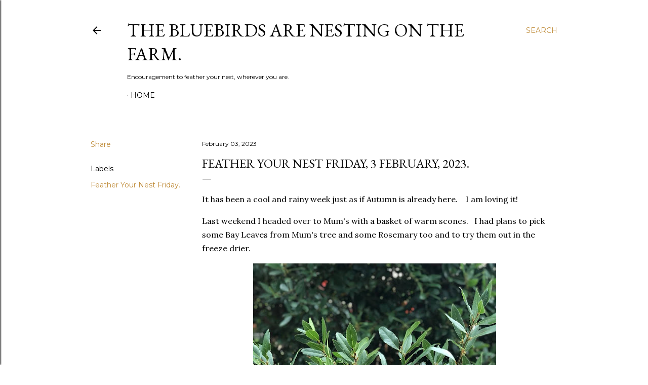

--- FILE ---
content_type: text/html; charset=UTF-8
request_url: https://thebluebirdsarenestingonthefarm.blogspot.com/2023/02/feather-your-nest-friday-3-february-2023.html
body_size: 43830
content:
<!DOCTYPE html>
<html dir='ltr' lang='en-GB'>
<head>
<meta content='width=device-width, initial-scale=1' name='viewport'/>
<title>Feather your Nest Friday,  3 February, 2023.</title>
<meta content='text/html; charset=UTF-8' http-equiv='Content-Type'/>
<!-- Chrome, Firefox OS and Opera -->
<meta content='#ffffff' name='theme-color'/>
<!-- Windows Phone -->
<meta content='#ffffff' name='msapplication-navbutton-color'/>
<meta content='blogger' name='generator'/>
<link href='https://thebluebirdsarenestingonthefarm.blogspot.com/favicon.ico' rel='icon' type='image/x-icon'/>
<link href='https://thebluebirdsarenestingonthefarm.blogspot.com/2023/02/feather-your-nest-friday-3-february-2023.html' rel='canonical'/>
<link rel="alternate" type="application/atom+xml" title="The Bluebirds are Nesting on the Farm. - Atom" href="https://thebluebirdsarenestingonthefarm.blogspot.com/feeds/posts/default" />
<link rel="alternate" type="application/rss+xml" title="The Bluebirds are Nesting on the Farm. - RSS" href="https://thebluebirdsarenestingonthefarm.blogspot.com/feeds/posts/default?alt=rss" />
<link rel="service.post" type="application/atom+xml" title="The Bluebirds are Nesting on the Farm. - Atom" href="https://www.blogger.com/feeds/8278303894819262604/posts/default" />

<link rel="alternate" type="application/atom+xml" title="The Bluebirds are Nesting on the Farm. - Atom" href="https://thebluebirdsarenestingonthefarm.blogspot.com/feeds/3339788035509060948/comments/default" />
<!--Can't find substitution for tag [blog.ieCssRetrofitLinks]-->
<link href='https://blogger.googleusercontent.com/img/b/R29vZ2xl/AVvXsEhB395eokDqxWRma1Nghx0RY7n1E8INHrsCyeFi8ehV1Vx5RSpp4MmR9vmz0WkDwkMw-fkLEtaCpjp2zXa7ySDW0I3aXaSWzzFZPwHst9ff1vi2TsqyjM1N1EPNVHgVkWD4yI-qWHUaxzZDz0zFHYqAyBvT3vK7CBs88UsAxvlEVPvulyfWaMljbnhI8A/w480-h640/328711624_513354230934861_5320336313569465821_n.jpg' rel='image_src'/>
<meta content='https://thebluebirdsarenestingonthefarm.blogspot.com/2023/02/feather-your-nest-friday-3-february-2023.html' property='og:url'/>
<meta content='Feather your Nest Friday,  3 February, 2023.' property='og:title'/>
<meta content='It has been a cool and rainy week just as if Autumn is already here.    I am loving it!   Last weekend I headed over to Mum&#39;s with a basket ...' property='og:description'/>
<meta content='https://blogger.googleusercontent.com/img/b/R29vZ2xl/AVvXsEhB395eokDqxWRma1Nghx0RY7n1E8INHrsCyeFi8ehV1Vx5RSpp4MmR9vmz0WkDwkMw-fkLEtaCpjp2zXa7ySDW0I3aXaSWzzFZPwHst9ff1vi2TsqyjM1N1EPNVHgVkWD4yI-qWHUaxzZDz0zFHYqAyBvT3vK7CBs88UsAxvlEVPvulyfWaMljbnhI8A/w1200-h630-p-k-no-nu/328711624_513354230934861_5320336313569465821_n.jpg' property='og:image'/>
<style type='text/css'>@font-face{font-family:'EB Garamond';font-style:normal;font-weight:400;font-display:swap;src:url(//fonts.gstatic.com/s/ebgaramond/v32/SlGDmQSNjdsmc35JDF1K5E55YMjF_7DPuGi-6_RkCY9_WamXgHlIbvw.woff2)format('woff2');unicode-range:U+0460-052F,U+1C80-1C8A,U+20B4,U+2DE0-2DFF,U+A640-A69F,U+FE2E-FE2F;}@font-face{font-family:'EB Garamond';font-style:normal;font-weight:400;font-display:swap;src:url(//fonts.gstatic.com/s/ebgaramond/v32/SlGDmQSNjdsmc35JDF1K5E55YMjF_7DPuGi-6_RkAI9_WamXgHlIbvw.woff2)format('woff2');unicode-range:U+0301,U+0400-045F,U+0490-0491,U+04B0-04B1,U+2116;}@font-face{font-family:'EB Garamond';font-style:normal;font-weight:400;font-display:swap;src:url(//fonts.gstatic.com/s/ebgaramond/v32/SlGDmQSNjdsmc35JDF1K5E55YMjF_7DPuGi-6_RkCI9_WamXgHlIbvw.woff2)format('woff2');unicode-range:U+1F00-1FFF;}@font-face{font-family:'EB Garamond';font-style:normal;font-weight:400;font-display:swap;src:url(//fonts.gstatic.com/s/ebgaramond/v32/SlGDmQSNjdsmc35JDF1K5E55YMjF_7DPuGi-6_RkB49_WamXgHlIbvw.woff2)format('woff2');unicode-range:U+0370-0377,U+037A-037F,U+0384-038A,U+038C,U+038E-03A1,U+03A3-03FF;}@font-face{font-family:'EB Garamond';font-style:normal;font-weight:400;font-display:swap;src:url(//fonts.gstatic.com/s/ebgaramond/v32/SlGDmQSNjdsmc35JDF1K5E55YMjF_7DPuGi-6_RkC49_WamXgHlIbvw.woff2)format('woff2');unicode-range:U+0102-0103,U+0110-0111,U+0128-0129,U+0168-0169,U+01A0-01A1,U+01AF-01B0,U+0300-0301,U+0303-0304,U+0308-0309,U+0323,U+0329,U+1EA0-1EF9,U+20AB;}@font-face{font-family:'EB Garamond';font-style:normal;font-weight:400;font-display:swap;src:url(//fonts.gstatic.com/s/ebgaramond/v32/SlGDmQSNjdsmc35JDF1K5E55YMjF_7DPuGi-6_RkCo9_WamXgHlIbvw.woff2)format('woff2');unicode-range:U+0100-02BA,U+02BD-02C5,U+02C7-02CC,U+02CE-02D7,U+02DD-02FF,U+0304,U+0308,U+0329,U+1D00-1DBF,U+1E00-1E9F,U+1EF2-1EFF,U+2020,U+20A0-20AB,U+20AD-20C0,U+2113,U+2C60-2C7F,U+A720-A7FF;}@font-face{font-family:'EB Garamond';font-style:normal;font-weight:400;font-display:swap;src:url(//fonts.gstatic.com/s/ebgaramond/v32/SlGDmQSNjdsmc35JDF1K5E55YMjF_7DPuGi-6_RkBI9_WamXgHlI.woff2)format('woff2');unicode-range:U+0000-00FF,U+0131,U+0152-0153,U+02BB-02BC,U+02C6,U+02DA,U+02DC,U+0304,U+0308,U+0329,U+2000-206F,U+20AC,U+2122,U+2191,U+2193,U+2212,U+2215,U+FEFF,U+FFFD;}@font-face{font-family:'Lora';font-style:normal;font-weight:400;font-display:swap;src:url(//fonts.gstatic.com/s/lora/v37/0QI6MX1D_JOuGQbT0gvTJPa787weuxJMkq18ndeYxZ2JTg.woff2)format('woff2');unicode-range:U+0460-052F,U+1C80-1C8A,U+20B4,U+2DE0-2DFF,U+A640-A69F,U+FE2E-FE2F;}@font-face{font-family:'Lora';font-style:normal;font-weight:400;font-display:swap;src:url(//fonts.gstatic.com/s/lora/v37/0QI6MX1D_JOuGQbT0gvTJPa787weuxJFkq18ndeYxZ2JTg.woff2)format('woff2');unicode-range:U+0301,U+0400-045F,U+0490-0491,U+04B0-04B1,U+2116;}@font-face{font-family:'Lora';font-style:normal;font-weight:400;font-display:swap;src:url(//fonts.gstatic.com/s/lora/v37/0QI6MX1D_JOuGQbT0gvTJPa787weuxI9kq18ndeYxZ2JTg.woff2)format('woff2');unicode-range:U+0302-0303,U+0305,U+0307-0308,U+0310,U+0312,U+0315,U+031A,U+0326-0327,U+032C,U+032F-0330,U+0332-0333,U+0338,U+033A,U+0346,U+034D,U+0391-03A1,U+03A3-03A9,U+03B1-03C9,U+03D1,U+03D5-03D6,U+03F0-03F1,U+03F4-03F5,U+2016-2017,U+2034-2038,U+203C,U+2040,U+2043,U+2047,U+2050,U+2057,U+205F,U+2070-2071,U+2074-208E,U+2090-209C,U+20D0-20DC,U+20E1,U+20E5-20EF,U+2100-2112,U+2114-2115,U+2117-2121,U+2123-214F,U+2190,U+2192,U+2194-21AE,U+21B0-21E5,U+21F1-21F2,U+21F4-2211,U+2213-2214,U+2216-22FF,U+2308-230B,U+2310,U+2319,U+231C-2321,U+2336-237A,U+237C,U+2395,U+239B-23B7,U+23D0,U+23DC-23E1,U+2474-2475,U+25AF,U+25B3,U+25B7,U+25BD,U+25C1,U+25CA,U+25CC,U+25FB,U+266D-266F,U+27C0-27FF,U+2900-2AFF,U+2B0E-2B11,U+2B30-2B4C,U+2BFE,U+3030,U+FF5B,U+FF5D,U+1D400-1D7FF,U+1EE00-1EEFF;}@font-face{font-family:'Lora';font-style:normal;font-weight:400;font-display:swap;src:url(//fonts.gstatic.com/s/lora/v37/0QI6MX1D_JOuGQbT0gvTJPa787weuxIvkq18ndeYxZ2JTg.woff2)format('woff2');unicode-range:U+0001-000C,U+000E-001F,U+007F-009F,U+20DD-20E0,U+20E2-20E4,U+2150-218F,U+2190,U+2192,U+2194-2199,U+21AF,U+21E6-21F0,U+21F3,U+2218-2219,U+2299,U+22C4-22C6,U+2300-243F,U+2440-244A,U+2460-24FF,U+25A0-27BF,U+2800-28FF,U+2921-2922,U+2981,U+29BF,U+29EB,U+2B00-2BFF,U+4DC0-4DFF,U+FFF9-FFFB,U+10140-1018E,U+10190-1019C,U+101A0,U+101D0-101FD,U+102E0-102FB,U+10E60-10E7E,U+1D2C0-1D2D3,U+1D2E0-1D37F,U+1F000-1F0FF,U+1F100-1F1AD,U+1F1E6-1F1FF,U+1F30D-1F30F,U+1F315,U+1F31C,U+1F31E,U+1F320-1F32C,U+1F336,U+1F378,U+1F37D,U+1F382,U+1F393-1F39F,U+1F3A7-1F3A8,U+1F3AC-1F3AF,U+1F3C2,U+1F3C4-1F3C6,U+1F3CA-1F3CE,U+1F3D4-1F3E0,U+1F3ED,U+1F3F1-1F3F3,U+1F3F5-1F3F7,U+1F408,U+1F415,U+1F41F,U+1F426,U+1F43F,U+1F441-1F442,U+1F444,U+1F446-1F449,U+1F44C-1F44E,U+1F453,U+1F46A,U+1F47D,U+1F4A3,U+1F4B0,U+1F4B3,U+1F4B9,U+1F4BB,U+1F4BF,U+1F4C8-1F4CB,U+1F4D6,U+1F4DA,U+1F4DF,U+1F4E3-1F4E6,U+1F4EA-1F4ED,U+1F4F7,U+1F4F9-1F4FB,U+1F4FD-1F4FE,U+1F503,U+1F507-1F50B,U+1F50D,U+1F512-1F513,U+1F53E-1F54A,U+1F54F-1F5FA,U+1F610,U+1F650-1F67F,U+1F687,U+1F68D,U+1F691,U+1F694,U+1F698,U+1F6AD,U+1F6B2,U+1F6B9-1F6BA,U+1F6BC,U+1F6C6-1F6CF,U+1F6D3-1F6D7,U+1F6E0-1F6EA,U+1F6F0-1F6F3,U+1F6F7-1F6FC,U+1F700-1F7FF,U+1F800-1F80B,U+1F810-1F847,U+1F850-1F859,U+1F860-1F887,U+1F890-1F8AD,U+1F8B0-1F8BB,U+1F8C0-1F8C1,U+1F900-1F90B,U+1F93B,U+1F946,U+1F984,U+1F996,U+1F9E9,U+1FA00-1FA6F,U+1FA70-1FA7C,U+1FA80-1FA89,U+1FA8F-1FAC6,U+1FACE-1FADC,U+1FADF-1FAE9,U+1FAF0-1FAF8,U+1FB00-1FBFF;}@font-face{font-family:'Lora';font-style:normal;font-weight:400;font-display:swap;src:url(//fonts.gstatic.com/s/lora/v37/0QI6MX1D_JOuGQbT0gvTJPa787weuxJOkq18ndeYxZ2JTg.woff2)format('woff2');unicode-range:U+0102-0103,U+0110-0111,U+0128-0129,U+0168-0169,U+01A0-01A1,U+01AF-01B0,U+0300-0301,U+0303-0304,U+0308-0309,U+0323,U+0329,U+1EA0-1EF9,U+20AB;}@font-face{font-family:'Lora';font-style:normal;font-weight:400;font-display:swap;src:url(//fonts.gstatic.com/s/lora/v37/0QI6MX1D_JOuGQbT0gvTJPa787weuxJPkq18ndeYxZ2JTg.woff2)format('woff2');unicode-range:U+0100-02BA,U+02BD-02C5,U+02C7-02CC,U+02CE-02D7,U+02DD-02FF,U+0304,U+0308,U+0329,U+1D00-1DBF,U+1E00-1E9F,U+1EF2-1EFF,U+2020,U+20A0-20AB,U+20AD-20C0,U+2113,U+2C60-2C7F,U+A720-A7FF;}@font-face{font-family:'Lora';font-style:normal;font-weight:400;font-display:swap;src:url(//fonts.gstatic.com/s/lora/v37/0QI6MX1D_JOuGQbT0gvTJPa787weuxJBkq18ndeYxZ0.woff2)format('woff2');unicode-range:U+0000-00FF,U+0131,U+0152-0153,U+02BB-02BC,U+02C6,U+02DA,U+02DC,U+0304,U+0308,U+0329,U+2000-206F,U+20AC,U+2122,U+2191,U+2193,U+2212,U+2215,U+FEFF,U+FFFD;}@font-face{font-family:'Montserrat';font-style:normal;font-weight:400;font-display:swap;src:url(//fonts.gstatic.com/s/montserrat/v31/JTUSjIg1_i6t8kCHKm459WRhyyTh89ZNpQ.woff2)format('woff2');unicode-range:U+0460-052F,U+1C80-1C8A,U+20B4,U+2DE0-2DFF,U+A640-A69F,U+FE2E-FE2F;}@font-face{font-family:'Montserrat';font-style:normal;font-weight:400;font-display:swap;src:url(//fonts.gstatic.com/s/montserrat/v31/JTUSjIg1_i6t8kCHKm459W1hyyTh89ZNpQ.woff2)format('woff2');unicode-range:U+0301,U+0400-045F,U+0490-0491,U+04B0-04B1,U+2116;}@font-face{font-family:'Montserrat';font-style:normal;font-weight:400;font-display:swap;src:url(//fonts.gstatic.com/s/montserrat/v31/JTUSjIg1_i6t8kCHKm459WZhyyTh89ZNpQ.woff2)format('woff2');unicode-range:U+0102-0103,U+0110-0111,U+0128-0129,U+0168-0169,U+01A0-01A1,U+01AF-01B0,U+0300-0301,U+0303-0304,U+0308-0309,U+0323,U+0329,U+1EA0-1EF9,U+20AB;}@font-face{font-family:'Montserrat';font-style:normal;font-weight:400;font-display:swap;src:url(//fonts.gstatic.com/s/montserrat/v31/JTUSjIg1_i6t8kCHKm459WdhyyTh89ZNpQ.woff2)format('woff2');unicode-range:U+0100-02BA,U+02BD-02C5,U+02C7-02CC,U+02CE-02D7,U+02DD-02FF,U+0304,U+0308,U+0329,U+1D00-1DBF,U+1E00-1E9F,U+1EF2-1EFF,U+2020,U+20A0-20AB,U+20AD-20C0,U+2113,U+2C60-2C7F,U+A720-A7FF;}@font-face{font-family:'Montserrat';font-style:normal;font-weight:400;font-display:swap;src:url(//fonts.gstatic.com/s/montserrat/v31/JTUSjIg1_i6t8kCHKm459WlhyyTh89Y.woff2)format('woff2');unicode-range:U+0000-00FF,U+0131,U+0152-0153,U+02BB-02BC,U+02C6,U+02DA,U+02DC,U+0304,U+0308,U+0329,U+2000-206F,U+20AC,U+2122,U+2191,U+2193,U+2212,U+2215,U+FEFF,U+FFFD;}@font-face{font-family:'Montserrat';font-style:normal;font-weight:700;font-display:swap;src:url(//fonts.gstatic.com/s/montserrat/v31/JTUSjIg1_i6t8kCHKm459WRhyyTh89ZNpQ.woff2)format('woff2');unicode-range:U+0460-052F,U+1C80-1C8A,U+20B4,U+2DE0-2DFF,U+A640-A69F,U+FE2E-FE2F;}@font-face{font-family:'Montserrat';font-style:normal;font-weight:700;font-display:swap;src:url(//fonts.gstatic.com/s/montserrat/v31/JTUSjIg1_i6t8kCHKm459W1hyyTh89ZNpQ.woff2)format('woff2');unicode-range:U+0301,U+0400-045F,U+0490-0491,U+04B0-04B1,U+2116;}@font-face{font-family:'Montserrat';font-style:normal;font-weight:700;font-display:swap;src:url(//fonts.gstatic.com/s/montserrat/v31/JTUSjIg1_i6t8kCHKm459WZhyyTh89ZNpQ.woff2)format('woff2');unicode-range:U+0102-0103,U+0110-0111,U+0128-0129,U+0168-0169,U+01A0-01A1,U+01AF-01B0,U+0300-0301,U+0303-0304,U+0308-0309,U+0323,U+0329,U+1EA0-1EF9,U+20AB;}@font-face{font-family:'Montserrat';font-style:normal;font-weight:700;font-display:swap;src:url(//fonts.gstatic.com/s/montserrat/v31/JTUSjIg1_i6t8kCHKm459WdhyyTh89ZNpQ.woff2)format('woff2');unicode-range:U+0100-02BA,U+02BD-02C5,U+02C7-02CC,U+02CE-02D7,U+02DD-02FF,U+0304,U+0308,U+0329,U+1D00-1DBF,U+1E00-1E9F,U+1EF2-1EFF,U+2020,U+20A0-20AB,U+20AD-20C0,U+2113,U+2C60-2C7F,U+A720-A7FF;}@font-face{font-family:'Montserrat';font-style:normal;font-weight:700;font-display:swap;src:url(//fonts.gstatic.com/s/montserrat/v31/JTUSjIg1_i6t8kCHKm459WlhyyTh89Y.woff2)format('woff2');unicode-range:U+0000-00FF,U+0131,U+0152-0153,U+02BB-02BC,U+02C6,U+02DA,U+02DC,U+0304,U+0308,U+0329,U+2000-206F,U+20AC,U+2122,U+2191,U+2193,U+2212,U+2215,U+FEFF,U+FFFD;}</style>
<style id='page-skin-1' type='text/css'><!--
/*! normalize.css v3.0.1 | MIT License | git.io/normalize */html{font-family:sans-serif;-ms-text-size-adjust:100%;-webkit-text-size-adjust:100%}body{margin:0}article,aside,details,figcaption,figure,footer,header,hgroup,main,nav,section,summary{display:block}audio,canvas,progress,video{display:inline-block;vertical-align:baseline}audio:not([controls]){display:none;height:0}[hidden],template{display:none}a{background:transparent}a:active,a:hover{outline:0}abbr[title]{border-bottom:1px dotted}b,strong{font-weight:bold}dfn{font-style:italic}h1{font-size:2em;margin:.67em 0}mark{background:#ff0;color:#000}small{font-size:80%}sub,sup{font-size:75%;line-height:0;position:relative;vertical-align:baseline}sup{top:-0.5em}sub{bottom:-0.25em}img{border:0}svg:not(:root){overflow:hidden}figure{margin:1em 40px}hr{-moz-box-sizing:content-box;box-sizing:content-box;height:0}pre{overflow:auto}code,kbd,pre,samp{font-family:monospace,monospace;font-size:1em}button,input,optgroup,select,textarea{color:inherit;font:inherit;margin:0}button{overflow:visible}button,select{text-transform:none}button,html input[type="button"],input[type="reset"],input[type="submit"]{-webkit-appearance:button;cursor:pointer}button[disabled],html input[disabled]{cursor:default}button::-moz-focus-inner,input::-moz-focus-inner{border:0;padding:0}input{line-height:normal}input[type="checkbox"],input[type="radio"]{box-sizing:border-box;padding:0}input[type="number"]::-webkit-inner-spin-button,input[type="number"]::-webkit-outer-spin-button{height:auto}input[type="search"]{-webkit-appearance:textfield;-moz-box-sizing:content-box;-webkit-box-sizing:content-box;box-sizing:content-box}input[type="search"]::-webkit-search-cancel-button,input[type="search"]::-webkit-search-decoration{-webkit-appearance:none}fieldset{border:1px solid #c0c0c0;margin:0 2px;padding:.35em .625em .75em}legend{border:0;padding:0}textarea{overflow:auto}optgroup{font-weight:bold}table{border-collapse:collapse;border-spacing:0}td,th{padding:0}
/*!************************************************
* Blogger Template Style
* Name: Soho
**************************************************/
body{
overflow-wrap:break-word;
word-break:break-word;
word-wrap:break-word
}
.hidden{
display:none
}
.invisible{
visibility:hidden
}
.container::after,.float-container::after{
clear:both;
content:"";
display:table
}
.clearboth{
clear:both
}
#comments .comment .comment-actions,.subscribe-popup .FollowByEmail .follow-by-email-submit{
background:0 0;
border:0;
box-shadow:none;
color:#bf8b38;
cursor:pointer;
font-size:14px;
font-weight:700;
outline:0;
text-decoration:none;
text-transform:uppercase;
width:auto
}
.dim-overlay{
background-color:rgba(0,0,0,.54);
height:100vh;
left:0;
position:fixed;
top:0;
width:100%
}
#sharing-dim-overlay{
background-color:transparent
}
input::-ms-clear{
display:none
}
.blogger-logo,.svg-icon-24.blogger-logo{
fill:#ff9800;
opacity:1
}
.loading-spinner-large{
-webkit-animation:mspin-rotate 1.568s infinite linear;
animation:mspin-rotate 1.568s infinite linear;
height:48px;
overflow:hidden;
position:absolute;
width:48px;
z-index:200
}
.loading-spinner-large>div{
-webkit-animation:mspin-revrot 5332ms infinite steps(4);
animation:mspin-revrot 5332ms infinite steps(4)
}
.loading-spinner-large>div>div{
-webkit-animation:mspin-singlecolor-large-film 1333ms infinite steps(81);
animation:mspin-singlecolor-large-film 1333ms infinite steps(81);
background-size:100%;
height:48px;
width:3888px
}
.mspin-black-large>div>div,.mspin-grey_54-large>div>div{
background-image:url(https://www.blogblog.com/indie/mspin_black_large.svg)
}
.mspin-white-large>div>div{
background-image:url(https://www.blogblog.com/indie/mspin_white_large.svg)
}
.mspin-grey_54-large{
opacity:.54
}
@-webkit-keyframes mspin-singlecolor-large-film{
from{
-webkit-transform:translateX(0);
transform:translateX(0)
}
to{
-webkit-transform:translateX(-3888px);
transform:translateX(-3888px)
}
}
@keyframes mspin-singlecolor-large-film{
from{
-webkit-transform:translateX(0);
transform:translateX(0)
}
to{
-webkit-transform:translateX(-3888px);
transform:translateX(-3888px)
}
}
@-webkit-keyframes mspin-rotate{
from{
-webkit-transform:rotate(0);
transform:rotate(0)
}
to{
-webkit-transform:rotate(360deg);
transform:rotate(360deg)
}
}
@keyframes mspin-rotate{
from{
-webkit-transform:rotate(0);
transform:rotate(0)
}
to{
-webkit-transform:rotate(360deg);
transform:rotate(360deg)
}
}
@-webkit-keyframes mspin-revrot{
from{
-webkit-transform:rotate(0);
transform:rotate(0)
}
to{
-webkit-transform:rotate(-360deg);
transform:rotate(-360deg)
}
}
@keyframes mspin-revrot{
from{
-webkit-transform:rotate(0);
transform:rotate(0)
}
to{
-webkit-transform:rotate(-360deg);
transform:rotate(-360deg)
}
}
.skip-navigation{
background-color:#fff;
box-sizing:border-box;
color:#000;
display:block;
height:0;
left:0;
line-height:50px;
overflow:hidden;
padding-top:0;
position:fixed;
text-align:center;
top:0;
-webkit-transition:box-shadow .3s,height .3s,padding-top .3s;
transition:box-shadow .3s,height .3s,padding-top .3s;
width:100%;
z-index:900
}
.skip-navigation:focus{
box-shadow:0 4px 5px 0 rgba(0,0,0,.14),0 1px 10px 0 rgba(0,0,0,.12),0 2px 4px -1px rgba(0,0,0,.2);
height:50px
}
#main{
outline:0
}
.main-heading{
position:absolute;
clip:rect(1px,1px,1px,1px);
padding:0;
border:0;
height:1px;
width:1px;
overflow:hidden
}
.Attribution{
margin-top:1em;
text-align:center
}
.Attribution .blogger img,.Attribution .blogger svg{
vertical-align:bottom
}
.Attribution .blogger img{
margin-right:.5em
}
.Attribution div{
line-height:24px;
margin-top:.5em
}
.Attribution .copyright,.Attribution .image-attribution{
font-size:.7em;
margin-top:1.5em
}
.BLOG_mobile_video_class{
display:none
}
.bg-photo{
background-attachment:scroll!important
}
body .CSS_LIGHTBOX{
z-index:900
}
.extendable .show-less,.extendable .show-more{
border-color:#bf8b38;
color:#bf8b38;
margin-top:8px
}
.extendable .show-less.hidden,.extendable .show-more.hidden{
display:none
}
.inline-ad{
display:none;
max-width:100%;
overflow:hidden
}
.adsbygoogle{
display:block
}
#cookieChoiceInfo{
bottom:0;
top:auto
}
iframe.b-hbp-video{
border:0
}
.post-body img{
max-width:100%
}
.post-body iframe{
max-width:100%
}
.post-body a[imageanchor="1"]{
display:inline-block
}
.byline{
margin-right:1em
}
.byline:last-child{
margin-right:0
}
.link-copied-dialog{
max-width:520px;
outline:0
}
.link-copied-dialog .modal-dialog-buttons{
margin-top:8px
}
.link-copied-dialog .goog-buttonset-default{
background:0 0;
border:0
}
.link-copied-dialog .goog-buttonset-default:focus{
outline:0
}
.paging-control-container{
margin-bottom:16px
}
.paging-control-container .paging-control{
display:inline-block
}
.paging-control-container .comment-range-text::after,.paging-control-container .paging-control{
color:#bf8b38
}
.paging-control-container .comment-range-text,.paging-control-container .paging-control{
margin-right:8px
}
.paging-control-container .comment-range-text::after,.paging-control-container .paging-control::after{
content:"\b7";
cursor:default;
padding-left:8px;
pointer-events:none
}
.paging-control-container .comment-range-text:last-child::after,.paging-control-container .paging-control:last-child::after{
content:none
}
.byline.reactions iframe{
height:20px
}
.b-notification{
color:#000;
background-color:#fff;
border-bottom:solid 1px #000;
box-sizing:border-box;
padding:16px 32px;
text-align:center
}
.b-notification.visible{
-webkit-transition:margin-top .3s cubic-bezier(.4,0,.2,1);
transition:margin-top .3s cubic-bezier(.4,0,.2,1)
}
.b-notification.invisible{
position:absolute
}
.b-notification-close{
position:absolute;
right:8px;
top:8px
}
.no-posts-message{
line-height:40px;
text-align:center
}
@media screen and (max-width:1162px){
body.item-view .post-body a[imageanchor="1"][style*="float: left;"],body.item-view .post-body a[imageanchor="1"][style*="float: right;"]{
float:none!important;
clear:none!important
}
body.item-view .post-body a[imageanchor="1"] img{
display:block;
height:auto;
margin:0 auto
}
body.item-view .post-body>.separator:first-child>a[imageanchor="1"]:first-child{
margin-top:20px
}
.post-body a[imageanchor]{
display:block
}
body.item-view .post-body a[imageanchor="1"]{
margin-left:0!important;
margin-right:0!important
}
body.item-view .post-body a[imageanchor="1"]+a[imageanchor="1"]{
margin-top:16px
}
}
.item-control{
display:none
}
#comments{
border-top:1px dashed rgba(0,0,0,.54);
margin-top:20px;
padding:20px
}
#comments .comment-thread ol{
margin:0;
padding-left:0;
padding-left:0
}
#comments .comment .comment-replybox-single,#comments .comment-thread .comment-replies{
margin-left:60px
}
#comments .comment-thread .thread-count{
display:none
}
#comments .comment{
list-style-type:none;
padding:0 0 30px;
position:relative
}
#comments .comment .comment{
padding-bottom:8px
}
.comment .avatar-image-container{
position:absolute
}
.comment .avatar-image-container img{
border-radius:50%
}
.avatar-image-container svg,.comment .avatar-image-container .avatar-icon{
border-radius:50%;
border:solid 1px #000000;
box-sizing:border-box;
fill:#000000;
height:35px;
margin:0;
padding:7px;
width:35px
}
.comment .comment-block{
margin-top:10px;
margin-left:60px;
padding-bottom:0
}
#comments .comment-author-header-wrapper{
margin-left:40px
}
#comments .comment .thread-expanded .comment-block{
padding-bottom:20px
}
#comments .comment .comment-header .user,#comments .comment .comment-header .user a{
color:#000000;
font-style:normal;
font-weight:700
}
#comments .comment .comment-actions{
bottom:0;
margin-bottom:15px;
position:absolute
}
#comments .comment .comment-actions>*{
margin-right:8px
}
#comments .comment .comment-header .datetime{
bottom:0;
color:#000000;
display:inline-block;
font-size:13px;
font-style:italic;
margin-left:8px
}
#comments .comment .comment-footer .comment-timestamp a,#comments .comment .comment-header .datetime a{
color:#000000
}
#comments .comment .comment-content,.comment .comment-body{
margin-top:12px;
word-break:break-word
}
.comment-body{
margin-bottom:12px
}
#comments.embed[data-num-comments="0"]{
border:0;
margin-top:0;
padding-top:0
}
#comments.embed[data-num-comments="0"] #comment-post-message,#comments.embed[data-num-comments="0"] div.comment-form>p,#comments.embed[data-num-comments="0"] p.comment-footer{
display:none
}
#comment-editor-src{
display:none
}
.comments .comments-content .loadmore.loaded{
max-height:0;
opacity:0;
overflow:hidden
}
.extendable .remaining-items{
height:0;
overflow:hidden;
-webkit-transition:height .3s cubic-bezier(.4,0,.2,1);
transition:height .3s cubic-bezier(.4,0,.2,1)
}
.extendable .remaining-items.expanded{
height:auto
}
.svg-icon-24,.svg-icon-24-button{
cursor:pointer;
height:24px;
width:24px;
min-width:24px
}
.touch-icon{
margin:-12px;
padding:12px
}
.touch-icon:active,.touch-icon:focus{
background-color:rgba(153,153,153,.4);
border-radius:50%
}
svg:not(:root).touch-icon{
overflow:visible
}
html[dir=rtl] .rtl-reversible-icon{
-webkit-transform:scaleX(-1);
-ms-transform:scaleX(-1);
transform:scaleX(-1)
}
.svg-icon-24-button,.touch-icon-button{
background:0 0;
border:0;
margin:0;
outline:0;
padding:0
}
.touch-icon-button .touch-icon:active,.touch-icon-button .touch-icon:focus{
background-color:transparent
}
.touch-icon-button:active .touch-icon,.touch-icon-button:focus .touch-icon{
background-color:rgba(153,153,153,.4);
border-radius:50%
}
.Profile .default-avatar-wrapper .avatar-icon{
border-radius:50%;
border:solid 1px #000000;
box-sizing:border-box;
fill:#000000;
margin:0
}
.Profile .individual .default-avatar-wrapper .avatar-icon{
padding:25px
}
.Profile .individual .avatar-icon,.Profile .individual .profile-img{
height:120px;
width:120px
}
.Profile .team .default-avatar-wrapper .avatar-icon{
padding:8px
}
.Profile .team .avatar-icon,.Profile .team .default-avatar-wrapper,.Profile .team .profile-img{
height:40px;
width:40px
}
.snippet-container{
margin:0;
position:relative;
overflow:hidden
}
.snippet-fade{
bottom:0;
box-sizing:border-box;
position:absolute;
width:96px
}
.snippet-fade{
right:0
}
.snippet-fade:after{
content:"\2026"
}
.snippet-fade:after{
float:right
}
.centered-top-container.sticky{
left:0;
position:fixed;
right:0;
top:0;
width:auto;
z-index:50;
-webkit-transition-property:opacity,-webkit-transform;
transition-property:opacity,-webkit-transform;
transition-property:transform,opacity;
transition-property:transform,opacity,-webkit-transform;
-webkit-transition-duration:.2s;
transition-duration:.2s;
-webkit-transition-timing-function:cubic-bezier(.4,0,.2,1);
transition-timing-function:cubic-bezier(.4,0,.2,1)
}
.centered-top-placeholder{
display:none
}
.collapsed-header .centered-top-placeholder{
display:block
}
.centered-top-container .Header .replaced h1,.centered-top-placeholder .Header .replaced h1{
display:none
}
.centered-top-container.sticky .Header .replaced h1{
display:block
}
.centered-top-container.sticky .Header .header-widget{
background:0 0
}
.centered-top-container.sticky .Header .header-image-wrapper{
display:none
}
.centered-top-container img,.centered-top-placeholder img{
max-width:100%
}
.collapsible{
-webkit-transition:height .3s cubic-bezier(.4,0,.2,1);
transition:height .3s cubic-bezier(.4,0,.2,1)
}
.collapsible,.collapsible>summary{
display:block;
overflow:hidden
}
.collapsible>:not(summary){
display:none
}
.collapsible[open]>:not(summary){
display:block
}
.collapsible:focus,.collapsible>summary:focus{
outline:0
}
.collapsible>summary{
cursor:pointer;
display:block;
padding:0
}
.collapsible:focus>summary,.collapsible>summary:focus{
background-color:transparent
}
.collapsible>summary::-webkit-details-marker{
display:none
}
.collapsible-title{
-webkit-box-align:center;
-webkit-align-items:center;
-ms-flex-align:center;
align-items:center;
display:-webkit-box;
display:-webkit-flex;
display:-ms-flexbox;
display:flex
}
.collapsible-title .title{
-webkit-box-flex:1;
-webkit-flex:1 1 auto;
-ms-flex:1 1 auto;
flex:1 1 auto;
-webkit-box-ordinal-group:1;
-webkit-order:0;
-ms-flex-order:0;
order:0;
overflow:hidden;
text-overflow:ellipsis;
white-space:nowrap
}
.collapsible-title .chevron-down,.collapsible[open] .collapsible-title .chevron-up{
display:block
}
.collapsible-title .chevron-up,.collapsible[open] .collapsible-title .chevron-down{
display:none
}
.flat-button{
cursor:pointer;
display:inline-block;
font-weight:700;
text-transform:uppercase;
border-radius:2px;
padding:8px;
margin:-8px
}
.flat-icon-button{
background:0 0;
border:0;
margin:0;
outline:0;
padding:0;
margin:-12px;
padding:12px;
cursor:pointer;
box-sizing:content-box;
display:inline-block;
line-height:0
}
.flat-icon-button,.flat-icon-button .splash-wrapper{
border-radius:50%
}
.flat-icon-button .splash.animate{
-webkit-animation-duration:.3s;
animation-duration:.3s
}
.overflowable-container{
max-height:28px;
overflow:hidden;
position:relative
}
.overflow-button{
cursor:pointer
}
#overflowable-dim-overlay{
background:0 0
}
.overflow-popup{
box-shadow:0 2px 2px 0 rgba(0,0,0,.14),0 3px 1px -2px rgba(0,0,0,.2),0 1px 5px 0 rgba(0,0,0,.12);
background-color:#ffffff;
left:0;
max-width:calc(100% - 32px);
position:absolute;
top:0;
visibility:hidden;
z-index:101
}
.overflow-popup ul{
list-style:none
}
.overflow-popup .tabs li,.overflow-popup li{
display:block;
height:auto
}
.overflow-popup .tabs li{
padding-left:0;
padding-right:0
}
.overflow-button.hidden,.overflow-popup .tabs li.hidden,.overflow-popup li.hidden{
display:none
}
.search{
display:-webkit-box;
display:-webkit-flex;
display:-ms-flexbox;
display:flex;
line-height:24px;
width:24px
}
.search.focused{
width:100%
}
.search.focused .section{
width:100%
}
.search form{
z-index:101
}
.search h3{
display:none
}
.search form{
display:-webkit-box;
display:-webkit-flex;
display:-ms-flexbox;
display:flex;
-webkit-box-flex:1;
-webkit-flex:1 0 0;
-ms-flex:1 0 0px;
flex:1 0 0;
border-bottom:solid 1px transparent;
padding-bottom:8px
}
.search form>*{
display:none
}
.search.focused form>*{
display:block
}
.search .search-input label{
display:none
}
.centered-top-placeholder.cloned .search form{
z-index:30
}
.search.focused form{
border-color:#000000;
position:relative;
width:auto
}
.collapsed-header .centered-top-container .search.focused form{
border-bottom-color:transparent
}
.search-expand{
-webkit-box-flex:0;
-webkit-flex:0 0 auto;
-ms-flex:0 0 auto;
flex:0 0 auto
}
.search-expand-text{
display:none
}
.search-close{
display:inline;
vertical-align:middle
}
.search-input{
-webkit-box-flex:1;
-webkit-flex:1 0 1px;
-ms-flex:1 0 1px;
flex:1 0 1px
}
.search-input input{
background:0 0;
border:0;
box-sizing:border-box;
color:#000000;
display:inline-block;
outline:0;
width:calc(100% - 48px)
}
.search-input input.no-cursor{
color:transparent;
text-shadow:0 0 0 #000000
}
.collapsed-header .centered-top-container .search-action,.collapsed-header .centered-top-container .search-input input{
color:#000000
}
.collapsed-header .centered-top-container .search-input input.no-cursor{
color:transparent;
text-shadow:0 0 0 #000000
}
.collapsed-header .centered-top-container .search-input input.no-cursor:focus,.search-input input.no-cursor:focus{
outline:0
}
.search-focused>*{
visibility:hidden
}
.search-focused .search,.search-focused .search-icon{
visibility:visible
}
.search.focused .search-action{
display:block
}
.search.focused .search-action:disabled{
opacity:.3
}
.widget.Sharing .sharing-button{
display:none
}
.widget.Sharing .sharing-buttons li{
padding:0
}
.widget.Sharing .sharing-buttons li span{
display:none
}
.post-share-buttons{
position:relative
}
.centered-bottom .share-buttons .svg-icon-24,.share-buttons .svg-icon-24{
fill:#000000
}
.sharing-open.touch-icon-button:active .touch-icon,.sharing-open.touch-icon-button:focus .touch-icon{
background-color:transparent
}
.share-buttons{
background-color:#ffffff;
border-radius:2px;
box-shadow:0 2px 2px 0 rgba(0,0,0,.14),0 3px 1px -2px rgba(0,0,0,.2),0 1px 5px 0 rgba(0,0,0,.12);
color:#000000;
list-style:none;
margin:0;
padding:8px 0;
position:absolute;
top:-11px;
min-width:200px;
z-index:101
}
.share-buttons.hidden{
display:none
}
.sharing-button{
background:0 0;
border:0;
margin:0;
outline:0;
padding:0;
cursor:pointer
}
.share-buttons li{
margin:0;
height:48px
}
.share-buttons li:last-child{
margin-bottom:0
}
.share-buttons li .sharing-platform-button{
box-sizing:border-box;
cursor:pointer;
display:block;
height:100%;
margin-bottom:0;
padding:0 16px;
position:relative;
width:100%
}
.share-buttons li .sharing-platform-button:focus,.share-buttons li .sharing-platform-button:hover{
background-color:rgba(128,128,128,.1);
outline:0
}
.share-buttons li svg[class*=" sharing-"],.share-buttons li svg[class^=sharing-]{
position:absolute;
top:10px
}
.share-buttons li span.sharing-platform-button{
position:relative;
top:0
}
.share-buttons li .platform-sharing-text{
display:block;
font-size:16px;
line-height:48px;
white-space:nowrap
}
.share-buttons li .platform-sharing-text{
margin-left:56px
}
.sidebar-container{
background-color:#f7f7f7;
max-width:284px;
overflow-y:auto;
-webkit-transition-property:-webkit-transform;
transition-property:-webkit-transform;
transition-property:transform;
transition-property:transform,-webkit-transform;
-webkit-transition-duration:.3s;
transition-duration:.3s;
-webkit-transition-timing-function:cubic-bezier(0,0,.2,1);
transition-timing-function:cubic-bezier(0,0,.2,1);
width:284px;
z-index:101;
-webkit-overflow-scrolling:touch
}
.sidebar-container .navigation{
line-height:0;
padding:16px
}
.sidebar-container .sidebar-back{
cursor:pointer
}
.sidebar-container .widget{
background:0 0;
margin:0 16px;
padding:16px 0
}
.sidebar-container .widget .title{
color:#000000;
margin:0
}
.sidebar-container .widget ul{
list-style:none;
margin:0;
padding:0
}
.sidebar-container .widget ul ul{
margin-left:1em
}
.sidebar-container .widget li{
font-size:16px;
line-height:normal
}
.sidebar-container .widget+.widget{
border-top:1px dashed #000000
}
.BlogArchive li{
margin:16px 0
}
.BlogArchive li:last-child{
margin-bottom:0
}
.Label li a{
display:inline-block
}
.BlogArchive .post-count,.Label .label-count{
float:right;
margin-left:.25em
}
.BlogArchive .post-count::before,.Label .label-count::before{
content:"("
}
.BlogArchive .post-count::after,.Label .label-count::after{
content:")"
}
.widget.Translate .skiptranslate>div{
display:block!important
}
.widget.Profile .profile-link{
display:-webkit-box;
display:-webkit-flex;
display:-ms-flexbox;
display:flex
}
.widget.Profile .team-member .default-avatar-wrapper,.widget.Profile .team-member .profile-img{
-webkit-box-flex:0;
-webkit-flex:0 0 auto;
-ms-flex:0 0 auto;
flex:0 0 auto;
margin-right:1em
}
.widget.Profile .individual .profile-link{
-webkit-box-orient:vertical;
-webkit-box-direction:normal;
-webkit-flex-direction:column;
-ms-flex-direction:column;
flex-direction:column
}
.widget.Profile .team .profile-link .profile-name{
-webkit-align-self:center;
-ms-flex-item-align:center;
align-self:center;
display:block;
-webkit-box-flex:1;
-webkit-flex:1 1 auto;
-ms-flex:1 1 auto;
flex:1 1 auto
}
.dim-overlay{
background-color:rgba(0,0,0,.54);
z-index:100
}
body.sidebar-visible{
overflow-y:hidden
}
@media screen and (max-width:1439px){
.sidebar-container{
bottom:0;
position:fixed;
top:0;
left:0;
right:auto
}
.sidebar-container.sidebar-invisible{
-webkit-transition-timing-function:cubic-bezier(.4,0,.6,1);
transition-timing-function:cubic-bezier(.4,0,.6,1)
}
html[dir=ltr] .sidebar-container.sidebar-invisible{
-webkit-transform:translateX(-284px);
-ms-transform:translateX(-284px);
transform:translateX(-284px)
}
html[dir=rtl] .sidebar-container.sidebar-invisible{
-webkit-transform:translateX(284px);
-ms-transform:translateX(284px);
transform:translateX(284px)
}
}
@media screen and (min-width:1440px){
.sidebar-container{
position:absolute;
top:0;
left:0;
right:auto
}
.sidebar-container .navigation{
display:none
}
}
.dialog{
box-shadow:0 2px 2px 0 rgba(0,0,0,.14),0 3px 1px -2px rgba(0,0,0,.2),0 1px 5px 0 rgba(0,0,0,.12);
background:#ffffff;
box-sizing:border-box;
color:#000000;
padding:30px;
position:fixed;
text-align:center;
width:calc(100% - 24px);
z-index:101
}
.dialog input[type=email],.dialog input[type=text]{
background-color:transparent;
border:0;
border-bottom:solid 1px rgba(0,0,0,.12);
color:#000000;
display:block;
font-family:EB Garamond, serif;
font-size:16px;
line-height:24px;
margin:auto;
padding-bottom:7px;
outline:0;
text-align:center;
width:100%
}
.dialog input[type=email]::-webkit-input-placeholder,.dialog input[type=text]::-webkit-input-placeholder{
color:#000000
}
.dialog input[type=email]::-moz-placeholder,.dialog input[type=text]::-moz-placeholder{
color:#000000
}
.dialog input[type=email]:-ms-input-placeholder,.dialog input[type=text]:-ms-input-placeholder{
color:#000000
}
.dialog input[type=email]::-ms-input-placeholder,.dialog input[type=text]::-ms-input-placeholder{
color:#000000
}
.dialog input[type=email]::placeholder,.dialog input[type=text]::placeholder{
color:#000000
}
.dialog input[type=email]:focus,.dialog input[type=text]:focus{
border-bottom:solid 2px #bf8b38;
padding-bottom:6px
}
.dialog input.no-cursor{
color:transparent;
text-shadow:0 0 0 #000000
}
.dialog input.no-cursor:focus{
outline:0
}
.dialog input.no-cursor:focus{
outline:0
}
.dialog input[type=submit]{
font-family:EB Garamond, serif
}
.dialog .goog-buttonset-default{
color:#bf8b38
}
.subscribe-popup{
max-width:364px
}
.subscribe-popup h3{
color:#000000;
font-size:1.8em;
margin-top:0
}
.subscribe-popup .FollowByEmail h3{
display:none
}
.subscribe-popup .FollowByEmail .follow-by-email-submit{
color:#bf8b38;
display:inline-block;
margin:0 auto;
margin-top:24px;
width:auto;
white-space:normal
}
.subscribe-popup .FollowByEmail .follow-by-email-submit:disabled{
cursor:default;
opacity:.3
}
@media (max-width:800px){
.blog-name div.widget.Subscribe{
margin-bottom:16px
}
body.item-view .blog-name div.widget.Subscribe{
margin:8px auto 16px auto;
width:100%
}
}
body#layout .bg-photo,body#layout .bg-photo-overlay{
display:none
}
body#layout .page_body{
padding:0;
position:relative;
top:0
}
body#layout .page{
display:inline-block;
left:inherit;
position:relative;
vertical-align:top;
width:540px
}
body#layout .centered{
max-width:954px
}
body#layout .navigation{
display:none
}
body#layout .sidebar-container{
display:inline-block;
width:40%
}
body#layout .hamburger-menu,body#layout .search{
display:none
}
body{
background-color:#ffffff;
color:#000000;
font:normal 400 20px EB Garamond, serif;
height:100%;
margin:0;
min-height:100vh
}
h1,h2,h3,h4,h5,h6{
font-weight:400
}
a{
color:#bf8b38;
text-decoration:none
}
.dim-overlay{
z-index:100
}
body.sidebar-visible .page_body{
overflow-y:scroll
}
.widget .title{
color:#000000;
font:normal 400 12px Montserrat, sans-serif
}
.extendable .show-less,.extendable .show-more{
color:#bf8b38;
font:normal 400 12px Montserrat, sans-serif;
margin:12px -8px 0 -8px;
text-transform:uppercase
}
.footer .widget,.main .widget{
margin:50px 0
}
.main .widget .title{
text-transform:uppercase
}
.inline-ad{
display:block;
margin-top:50px
}
.adsbygoogle{
text-align:center
}
.page_body{
display:-webkit-box;
display:-webkit-flex;
display:-ms-flexbox;
display:flex;
-webkit-box-orient:vertical;
-webkit-box-direction:normal;
-webkit-flex-direction:column;
-ms-flex-direction:column;
flex-direction:column;
min-height:100vh;
position:relative;
z-index:20
}
.page_body>*{
-webkit-box-flex:0;
-webkit-flex:0 0 auto;
-ms-flex:0 0 auto;
flex:0 0 auto
}
.page_body>#footer{
margin-top:auto
}
.centered-bottom,.centered-top{
margin:0 32px;
max-width:100%
}
.centered-top{
padding-bottom:12px;
padding-top:12px
}
.sticky .centered-top{
padding-bottom:0;
padding-top:0
}
.centered-top-container,.centered-top-placeholder{
background:#ffffff
}
.centered-top{
display:-webkit-box;
display:-webkit-flex;
display:-ms-flexbox;
display:flex;
-webkit-flex-wrap:wrap;
-ms-flex-wrap:wrap;
flex-wrap:wrap;
-webkit-box-pack:justify;
-webkit-justify-content:space-between;
-ms-flex-pack:justify;
justify-content:space-between;
position:relative
}
.sticky .centered-top{
-webkit-flex-wrap:nowrap;
-ms-flex-wrap:nowrap;
flex-wrap:nowrap
}
.centered-top-container .svg-icon-24,.centered-top-placeholder .svg-icon-24{
fill:#000000
}
.back-button-container,.hamburger-menu-container{
-webkit-box-flex:0;
-webkit-flex:0 0 auto;
-ms-flex:0 0 auto;
flex:0 0 auto;
height:48px;
-webkit-box-ordinal-group:2;
-webkit-order:1;
-ms-flex-order:1;
order:1
}
.sticky .back-button-container,.sticky .hamburger-menu-container{
-webkit-box-ordinal-group:2;
-webkit-order:1;
-ms-flex-order:1;
order:1
}
.back-button,.hamburger-menu,.search-expand-icon{
cursor:pointer;
margin-top:0
}
.search{
-webkit-box-align:start;
-webkit-align-items:flex-start;
-ms-flex-align:start;
align-items:flex-start;
-webkit-box-flex:0;
-webkit-flex:0 0 auto;
-ms-flex:0 0 auto;
flex:0 0 auto;
height:48px;
margin-left:24px;
-webkit-box-ordinal-group:4;
-webkit-order:3;
-ms-flex-order:3;
order:3
}
.search,.search.focused{
width:auto
}
.search.focused{
position:static
}
.sticky .search{
display:none;
-webkit-box-ordinal-group:5;
-webkit-order:4;
-ms-flex-order:4;
order:4
}
.search .section{
right:0;
margin-top:12px;
position:absolute;
top:12px;
width:0
}
.sticky .search .section{
top:0
}
.search-expand{
background:0 0;
border:0;
margin:0;
outline:0;
padding:0;
color:#bf8b38;
cursor:pointer;
-webkit-box-flex:0;
-webkit-flex:0 0 auto;
-ms-flex:0 0 auto;
flex:0 0 auto;
font:normal 400 12px Montserrat, sans-serif;
text-transform:uppercase;
word-break:normal
}
.search.focused .search-expand{
visibility:hidden
}
.search .dim-overlay{
background:0 0
}
.search.focused .section{
max-width:400px
}
.search.focused form{
border-color:#000000;
height:24px
}
.search.focused .search-input{
display:-webkit-box;
display:-webkit-flex;
display:-ms-flexbox;
display:flex;
-webkit-box-flex:1;
-webkit-flex:1 1 auto;
-ms-flex:1 1 auto;
flex:1 1 auto
}
.search-input input{
-webkit-box-flex:1;
-webkit-flex:1 1 auto;
-ms-flex:1 1 auto;
flex:1 1 auto;
font:normal 400 16px Montserrat, sans-serif
}
.search input[type=submit]{
display:none
}
.subscribe-section-container{
-webkit-box-flex:1;
-webkit-flex:1 0 auto;
-ms-flex:1 0 auto;
flex:1 0 auto;
margin-left:24px;
-webkit-box-ordinal-group:3;
-webkit-order:2;
-ms-flex-order:2;
order:2;
text-align:right
}
.sticky .subscribe-section-container{
-webkit-box-flex:0;
-webkit-flex:0 0 auto;
-ms-flex:0 0 auto;
flex:0 0 auto;
-webkit-box-ordinal-group:4;
-webkit-order:3;
-ms-flex-order:3;
order:3
}
.subscribe-button{
background:0 0;
border:0;
margin:0;
outline:0;
padding:0;
color:#bf8b38;
cursor:pointer;
display:inline-block;
font:normal 400 12px Montserrat, sans-serif;
line-height:48px;
margin:0;
text-transform:uppercase;
word-break:normal
}
.subscribe-popup h3{
color:#000000;
font:normal 400 12px Montserrat, sans-serif;
margin-bottom:24px;
text-transform:uppercase
}
.subscribe-popup div.widget.FollowByEmail .follow-by-email-address{
color:#000000;
font:normal 400 12px Montserrat, sans-serif
}
.subscribe-popup div.widget.FollowByEmail .follow-by-email-submit{
color:#bf8b38;
font:normal 400 12px Montserrat, sans-serif;
margin-top:24px;
text-transform:uppercase
}
.blog-name{
-webkit-box-flex:1;
-webkit-flex:1 1 100%;
-ms-flex:1 1 100%;
flex:1 1 100%;
-webkit-box-ordinal-group:5;
-webkit-order:4;
-ms-flex-order:4;
order:4;
overflow:hidden
}
.sticky .blog-name{
-webkit-box-flex:1;
-webkit-flex:1 1 auto;
-ms-flex:1 1 auto;
flex:1 1 auto;
margin:0 12px;
-webkit-box-ordinal-group:3;
-webkit-order:2;
-ms-flex-order:2;
order:2
}
body.search-view .centered-top.search-focused .blog-name{
display:none
}
.widget.Header h1{
font:normal 400 18px EB Garamond, serif;
margin:0;
text-transform:uppercase
}
.widget.Header h1,.widget.Header h1 a{
color:#000000
}
.widget.Header p{
color:#000000;
font:normal 400 12px Montserrat, sans-serif;
line-height:1.7
}
.sticky .widget.Header h1{
font-size:16px;
line-height:48px;
overflow:hidden;
overflow-wrap:normal;
text-overflow:ellipsis;
white-space:nowrap;
word-wrap:normal
}
.sticky .widget.Header p{
display:none
}
.sticky{
box-shadow:0 1px 3px #000000
}
#page_list_top .widget.PageList{
font:normal 400 14px Montserrat, sans-serif;
line-height:28px
}
#page_list_top .widget.PageList .title{
display:none
}
#page_list_top .widget.PageList .overflowable-contents{
overflow:hidden
}
#page_list_top .widget.PageList .overflowable-contents ul{
list-style:none;
margin:0;
padding:0
}
#page_list_top .widget.PageList .overflow-popup ul{
list-style:none;
margin:0;
padding:0 20px
}
#page_list_top .widget.PageList .overflowable-contents li{
display:inline-block
}
#page_list_top .widget.PageList .overflowable-contents li.hidden{
display:none
}
#page_list_top .widget.PageList .overflowable-contents li:not(:first-child):before{
color:#000000;
content:"\b7"
}
#page_list_top .widget.PageList .overflow-button a,#page_list_top .widget.PageList .overflow-popup li a,#page_list_top .widget.PageList .overflowable-contents li a{
color:#000000;
font:normal 400 14px Montserrat, sans-serif;
line-height:28px;
text-transform:uppercase
}
#page_list_top .widget.PageList .overflow-popup li.selected a,#page_list_top .widget.PageList .overflowable-contents li.selected a{
color:#000000;
font:normal 700 14px Montserrat, sans-serif;
line-height:28px
}
#page_list_top .widget.PageList .overflow-button{
display:inline
}
.sticky #page_list_top{
display:none
}
body.homepage-view .hero-image.has-image{
background:#ffffff url(//3.bp.blogspot.com/-YL03-FdRwxw/X2hDVou61KI/AAAAAAAAPDQ/81VnZhlQRx8c3j2zJRwduUBB9TGjhgM9wCK4BGAYYCw/s100/120061314_2692183937777083_7305038413314604572_n.jpg) repeat scroll top left;
background-attachment:scroll;
background-color:#ffffff;
background-size:cover;
height:62.5vw;
max-height:75vh;
min-height:200px;
width:100%
}
.post-filter-message{
background-color:#302c24;
color:#ffffff;
display:-webkit-box;
display:-webkit-flex;
display:-ms-flexbox;
display:flex;
-webkit-flex-wrap:wrap;
-ms-flex-wrap:wrap;
flex-wrap:wrap;
font:normal 400 12px Montserrat, sans-serif;
-webkit-box-pack:justify;
-webkit-justify-content:space-between;
-ms-flex-pack:justify;
justify-content:space-between;
margin-top:50px;
padding:18px
}
.post-filter-message .message-container{
-webkit-box-flex:1;
-webkit-flex:1 1 auto;
-ms-flex:1 1 auto;
flex:1 1 auto;
min-width:0
}
.post-filter-message .home-link-container{
-webkit-box-flex:0;
-webkit-flex:0 0 auto;
-ms-flex:0 0 auto;
flex:0 0 auto
}
.post-filter-message .search-label,.post-filter-message .search-query{
color:#ffffff;
font:normal 700 12px Montserrat, sans-serif;
text-transform:uppercase
}
.post-filter-message .home-link,.post-filter-message .home-link a{
color:#bf8b38;
font:normal 700 12px Montserrat, sans-serif;
text-transform:uppercase
}
.widget.FeaturedPost .thumb.hero-thumb{
background-position:center;
background-size:cover;
height:360px
}
.widget.FeaturedPost .featured-post-snippet:before{
content:"\2014"
}
.snippet-container,.snippet-fade{
font:normal 400 14px Lora, serif;
line-height:23.8px
}
.snippet-container{
max-height:166.6px;
overflow:hidden
}
.snippet-fade{
background:-webkit-linear-gradient(left,#ffffff 0,#ffffff 20%,rgba(255, 255, 255, 0) 100%);
background:linear-gradient(to left,#ffffff 0,#ffffff 20%,rgba(255, 255, 255, 0) 100%);
color:#000000
}
.post-sidebar{
display:none
}
.widget.Blog .blog-posts .post-outer-container{
width:100%
}
.no-posts{
text-align:center
}
body.feed-view .widget.Blog .blog-posts .post-outer-container,body.item-view .widget.Blog .blog-posts .post-outer{
margin-bottom:50px
}
.widget.Blog .post.no-featured-image,.widget.PopularPosts .post.no-featured-image{
background-color:#302c24;
padding:30px
}
.widget.Blog .post>.post-share-buttons-top{
right:0;
position:absolute;
top:0
}
.widget.Blog .post>.post-share-buttons-bottom{
bottom:0;
right:0;
position:absolute
}
.blog-pager{
text-align:right
}
.blog-pager a{
color:#bf8b38;
font:normal 400 12px Montserrat, sans-serif;
text-transform:uppercase
}
.blog-pager .blog-pager-newer-link,.blog-pager .home-link{
display:none
}
.post-title{
font:normal 400 20px EB Garamond, serif;
margin:0;
text-transform:uppercase
}
.post-title,.post-title a{
color:#000000
}
.post.no-featured-image .post-title,.post.no-featured-image .post-title a{
color:#ffffff
}
body.item-view .post-body-container:before{
content:"\2014"
}
.post-body{
color:#000000;
font:normal 400 14px Lora, serif;
line-height:1.7
}
.post-body blockquote{
color:#000000;
font:normal 400 16px Montserrat, sans-serif;
line-height:1.7;
margin-left:0;
margin-right:0
}
.post-body img{
height:auto;
max-width:100%
}
.post-body .tr-caption{
color:#000000;
font:normal 400 12px Montserrat, sans-serif;
line-height:1.7
}
.snippet-thumbnail{
position:relative
}
.snippet-thumbnail .post-header{
background:#ffffff;
bottom:0;
margin-bottom:0;
padding-right:15px;
padding-bottom:5px;
padding-top:5px;
position:absolute
}
.snippet-thumbnail img{
width:100%
}
.post-footer,.post-header{
margin:8px 0
}
body.item-view .widget.Blog .post-header{
margin:0 0 16px 0
}
body.item-view .widget.Blog .post-footer{
margin:50px 0 0 0
}
.widget.FeaturedPost .post-footer{
display:-webkit-box;
display:-webkit-flex;
display:-ms-flexbox;
display:flex;
-webkit-flex-wrap:wrap;
-ms-flex-wrap:wrap;
flex-wrap:wrap;
-webkit-box-pack:justify;
-webkit-justify-content:space-between;
-ms-flex-pack:justify;
justify-content:space-between
}
.widget.FeaturedPost .post-footer>*{
-webkit-box-flex:0;
-webkit-flex:0 1 auto;
-ms-flex:0 1 auto;
flex:0 1 auto
}
.widget.FeaturedPost .post-footer,.widget.FeaturedPost .post-footer a,.widget.FeaturedPost .post-footer button{
line-height:1.7
}
.jump-link{
margin:-8px
}
.post-header,.post-header a,.post-header button{
color:#000000;
font:normal 400 12px Montserrat, sans-serif
}
.post.no-featured-image .post-header,.post.no-featured-image .post-header a,.post.no-featured-image .post-header button{
color:#ffffff
}
.post-footer,.post-footer a,.post-footer button{
color:#bf8b38;
font:normal 400 12px Montserrat, sans-serif
}
.post.no-featured-image .post-footer,.post.no-featured-image .post-footer a,.post.no-featured-image .post-footer button{
color:#bf8b38
}
body.item-view .post-footer-line{
line-height:2.3
}
.byline{
display:inline-block
}
.byline .flat-button{
text-transform:none
}
.post-header .byline:not(:last-child):after{
content:"\b7"
}
.post-header .byline:not(:last-child){
margin-right:0
}
.byline.post-labels a{
display:inline-block;
word-break:break-all
}
.byline.post-labels a:not(:last-child):after{
content:","
}
.byline.reactions .reactions-label{
line-height:22px;
vertical-align:top
}
.post-share-buttons{
margin-left:0
}
.share-buttons{
background-color:#fafafa;
border-radius:0;
box-shadow:0 1px 1px 1px #000000;
color:#000000;
font:normal 400 16px Montserrat, sans-serif
}
.share-buttons .svg-icon-24{
fill:#bf8b38
}
#comment-holder .continue{
display:none
}
#comment-editor{
margin-bottom:20px;
margin-top:20px
}
.widget.Attribution,.widget.Attribution .copyright,.widget.Attribution .copyright a,.widget.Attribution .image-attribution,.widget.Attribution .image-attribution a,.widget.Attribution a{
color:#000000;
font:normal 400 12px Montserrat, sans-serif
}
.widget.Attribution svg{
fill:#000000
}
.widget.Attribution .blogger a{
display:-webkit-box;
display:-webkit-flex;
display:-ms-flexbox;
display:flex;
-webkit-align-content:center;
-ms-flex-line-pack:center;
align-content:center;
-webkit-box-pack:center;
-webkit-justify-content:center;
-ms-flex-pack:center;
justify-content:center;
line-height:24px
}
.widget.Attribution .blogger svg{
margin-right:8px
}
.widget.Profile ul{
list-style:none;
padding:0
}
.widget.Profile .individual .default-avatar-wrapper,.widget.Profile .individual .profile-img{
border-radius:50%;
display:inline-block;
height:120px;
width:120px
}
.widget.Profile .individual .profile-data a,.widget.Profile .team .profile-name{
color:#000000;
font:normal 400 20px EB Garamond, serif;
text-transform:none
}
.widget.Profile .individual dd{
color:#000000;
font:normal 400 20px EB Garamond, serif;
margin:0 auto
}
.widget.Profile .individual .profile-link,.widget.Profile .team .visit-profile{
color:#bf8b38;
font:normal 400 12px Montserrat, sans-serif;
text-transform:uppercase
}
.widget.Profile .team .default-avatar-wrapper,.widget.Profile .team .profile-img{
border-radius:50%;
float:left;
height:40px;
width:40px
}
.widget.Profile .team .profile-link .profile-name-wrapper{
-webkit-box-flex:1;
-webkit-flex:1 1 auto;
-ms-flex:1 1 auto;
flex:1 1 auto
}
.widget.Label li,.widget.Label span.label-size{
color:#bf8b38;
display:inline-block;
font:normal 400 12px Montserrat, sans-serif;
word-break:break-all
}
.widget.Label li:not(:last-child):after,.widget.Label span.label-size:not(:last-child):after{
content:","
}
.widget.PopularPosts .post{
margin-bottom:50px
}
body.item-view #sidebar .widget.PopularPosts{
margin-left:40px;
width:inherit
}
#comments{
border-top:none;
padding:0
}
#comments .comment .comment-footer,#comments .comment .comment-header,#comments .comment .comment-header .datetime,#comments .comment .comment-header .datetime a{
color:#000000;
font:normal 400 12px Montserrat, sans-serif
}
#comments .comment .comment-author,#comments .comment .comment-author a,#comments .comment .comment-header .user,#comments .comment .comment-header .user a{
color:#000000;
font:normal 400 14px Montserrat, sans-serif
}
#comments .comment .comment-body,#comments .comment .comment-content{
color:#000000;
font:normal 400 14px Lora, serif
}
#comments .comment .comment-actions,#comments .footer,#comments .footer a,#comments .loadmore,#comments .paging-control{
color:#bf8b38;
font:normal 400 12px Montserrat, sans-serif;
text-transform:uppercase
}
#commentsHolder{
border-bottom:none;
border-top:none
}
#comments .comment-form h4{
position:absolute;
clip:rect(1px,1px,1px,1px);
padding:0;
border:0;
height:1px;
width:1px;
overflow:hidden
}
.sidebar-container{
background-color:#ffffff;
color:#000000;
font:normal 400 14px Montserrat, sans-serif;
min-height:100%
}
html[dir=ltr] .sidebar-container{
box-shadow:1px 0 3px #000000
}
html[dir=rtl] .sidebar-container{
box-shadow:-1px 0 3px #000000
}
.sidebar-container a{
color:#bf8b38
}
.sidebar-container .svg-icon-24{
fill:#000000
}
.sidebar-container .widget{
margin:0;
margin-left:40px;
padding:40px;
padding-left:0
}
.sidebar-container .widget+.widget{
border-top:1px solid #000000
}
.sidebar-container .widget .title{
color:#000000;
font:normal 400 16px Montserrat, sans-serif
}
.sidebar-container .widget ul li,.sidebar-container .widget.BlogArchive #ArchiveList li{
font:normal 400 14px Montserrat, sans-serif;
margin:1em 0 0 0
}
.sidebar-container .BlogArchive .post-count,.sidebar-container .Label .label-count{
float:none
}
.sidebar-container .Label li a{
display:inline
}
.sidebar-container .widget.Profile .default-avatar-wrapper .avatar-icon{
border-color:#000000;
fill:#000000
}
.sidebar-container .widget.Profile .individual{
text-align:center
}
.sidebar-container .widget.Profile .individual dd:before{
content:"\2014";
display:block
}
.sidebar-container .widget.Profile .individual .profile-data a,.sidebar-container .widget.Profile .team .profile-name{
color:#000000;
font:normal 400 24px EB Garamond, serif
}
.sidebar-container .widget.Profile .individual dd{
color:#000000;
font:normal 400 12px Montserrat, sans-serif;
margin:0 30px
}
.sidebar-container .widget.Profile .individual .profile-link,.sidebar-container .widget.Profile .team .visit-profile{
color:#bf8b38;
font:normal 400 14px Montserrat, sans-serif
}
.sidebar-container .snippet-fade{
background:-webkit-linear-gradient(left,#ffffff 0,#ffffff 20%,rgba(255, 255, 255, 0) 100%);
background:linear-gradient(to left,#ffffff 0,#ffffff 20%,rgba(255, 255, 255, 0) 100%)
}
@media screen and (min-width:640px){
.centered-bottom,.centered-top{
margin:0 auto;
width:576px
}
.centered-top{
-webkit-flex-wrap:nowrap;
-ms-flex-wrap:nowrap;
flex-wrap:nowrap;
padding-bottom:24px;
padding-top:36px
}
.blog-name{
-webkit-box-flex:1;
-webkit-flex:1 1 auto;
-ms-flex:1 1 auto;
flex:1 1 auto;
min-width:0;
-webkit-box-ordinal-group:3;
-webkit-order:2;
-ms-flex-order:2;
order:2
}
.sticky .blog-name{
margin:0
}
.back-button-container,.hamburger-menu-container{
margin-right:36px;
-webkit-box-ordinal-group:2;
-webkit-order:1;
-ms-flex-order:1;
order:1
}
.search{
margin-left:36px;
-webkit-box-ordinal-group:5;
-webkit-order:4;
-ms-flex-order:4;
order:4
}
.search .section{
top:36px
}
.sticky .search{
display:block
}
.subscribe-section-container{
-webkit-box-flex:0;
-webkit-flex:0 0 auto;
-ms-flex:0 0 auto;
flex:0 0 auto;
margin-left:36px;
-webkit-box-ordinal-group:4;
-webkit-order:3;
-ms-flex-order:3;
order:3
}
.subscribe-button{
font:normal 400 14px Montserrat, sans-serif;
line-height:48px
}
.subscribe-popup h3{
font:normal 400 14px Montserrat, sans-serif
}
.subscribe-popup div.widget.FollowByEmail .follow-by-email-address{
font:normal 400 14px Montserrat, sans-serif
}
.subscribe-popup div.widget.FollowByEmail .follow-by-email-submit{
font:normal 400 14px Montserrat, sans-serif
}
.widget .title{
font:normal 400 14px Montserrat, sans-serif
}
.widget.Blog .post.no-featured-image,.widget.PopularPosts .post.no-featured-image{
padding:65px
}
.post-title{
font:normal 400 24px EB Garamond, serif
}
.blog-pager a{
font:normal 400 14px Montserrat, sans-serif
}
.widget.Header h1{
font:normal 400 36px EB Garamond, serif
}
.sticky .widget.Header h1{
font-size:24px
}
}
@media screen and (min-width:1162px){
.centered-bottom,.centered-top{
width:922px
}
.back-button-container,.hamburger-menu-container{
margin-right:48px
}
.search{
margin-left:48px
}
.search-expand{
font:normal 400 14px Montserrat, sans-serif;
line-height:48px
}
.search-expand-text{
display:block
}
.search-expand-icon{
display:none
}
.subscribe-section-container{
margin-left:48px
}
.post-filter-message{
font:normal 400 14px Montserrat, sans-serif
}
.post-filter-message .search-label,.post-filter-message .search-query{
font:normal 700 14px Montserrat, sans-serif
}
.post-filter-message .home-link{
font:normal 700 14px Montserrat, sans-serif
}
.widget.Blog .blog-posts .post-outer-container{
width:451px
}
body.error-view .widget.Blog .blog-posts .post-outer-container,body.item-view .widget.Blog .blog-posts .post-outer-container{
width:100%
}
body.item-view .widget.Blog .blog-posts .post-outer{
display:-webkit-box;
display:-webkit-flex;
display:-ms-flexbox;
display:flex
}
#comments,body.item-view .post-outer-container .inline-ad,body.item-view .widget.PopularPosts{
margin-left:220px;
width:682px
}
.post-sidebar{
box-sizing:border-box;
display:block;
font:normal 400 14px Montserrat, sans-serif;
padding-right:20px;
width:220px
}
.post-sidebar-item{
margin-bottom:30px
}
.post-sidebar-item ul{
list-style:none;
padding:0
}
.post-sidebar-item .sharing-button{
color:#bf8b38;
cursor:pointer;
display:inline-block;
font:normal 400 14px Montserrat, sans-serif;
line-height:normal;
word-break:normal
}
.post-sidebar-labels li{
margin-bottom:8px
}
body.item-view .widget.Blog .post{
width:682px
}
.widget.Blog .post.no-featured-image,.widget.PopularPosts .post.no-featured-image{
padding:100px 65px
}
.page .widget.FeaturedPost .post-content{
display:-webkit-box;
display:-webkit-flex;
display:-ms-flexbox;
display:flex;
-webkit-box-pack:justify;
-webkit-justify-content:space-between;
-ms-flex-pack:justify;
justify-content:space-between
}
.page .widget.FeaturedPost .thumb-link{
display:-webkit-box;
display:-webkit-flex;
display:-ms-flexbox;
display:flex
}
.page .widget.FeaturedPost .thumb.hero-thumb{
height:auto;
min-height:300px;
width:451px
}
.page .widget.FeaturedPost .post-content.has-featured-image .post-text-container{
width:425px
}
.page .widget.FeaturedPost .post-content.no-featured-image .post-text-container{
width:100%
}
.page .widget.FeaturedPost .post-header{
margin:0 0 8px 0
}
.page .widget.FeaturedPost .post-footer{
margin:8px 0 0 0
}
.post-body{
font:normal 400 16px Lora, serif;
line-height:1.7
}
.post-body blockquote{
font:normal 400 24px Montserrat, sans-serif;
line-height:1.7
}
.snippet-container,.snippet-fade{
font:normal 400 16px Lora, serif;
line-height:27.2px
}
.snippet-container{
max-height:326.4px
}
.widget.Profile .individual .profile-data a,.widget.Profile .team .profile-name{
font:normal 400 24px EB Garamond, serif
}
.widget.Profile .individual .profile-link,.widget.Profile .team .visit-profile{
font:normal 400 14px Montserrat, sans-serif
}
}
@media screen and (min-width:1440px){
body{
position:relative
}
.page_body{
margin-left:284px
}
.sticky .centered-top{
padding-left:284px
}
.hamburger-menu-container{
display:none
}
.sidebar-container{
overflow:visible;
z-index:32
}
}

--></style>
<style id='template-skin-1' type='text/css'><!--
body#layout .hidden,
body#layout .invisible {
display: inherit;
}
body#layout .page {
width: 60%;
}
body#layout.ltr .page {
float: right;
}
body#layout.rtl .page {
float: left;
}
body#layout .sidebar-container {
width: 40%;
}
body#layout.ltr .sidebar-container {
float: left;
}
body#layout.rtl .sidebar-container {
float: right;
}
--></style>
<script async='async' src='https://www.gstatic.com/external_hosted/imagesloaded/imagesloaded-3.1.8.min.js'></script>
<script async='async' src='https://www.gstatic.com/external_hosted/vanillamasonry-v3_1_5/masonry.pkgd.min.js'></script>
<script async='async' src='https://www.gstatic.com/external_hosted/clipboardjs/clipboard.min.js'></script>
<style>
    body.homepage-view .hero-image.has-image {background-image:url(\/\/3.bp.blogspot.com\/-YL03-FdRwxw\/X2hDVou61KI\/AAAAAAAAPDQ\/81VnZhlQRx8c3j2zJRwduUBB9TGjhgM9wCK4BGAYYCw\/s100\/120061314_2692183937777083_7305038413314604572_n.jpg);}
    
@media (max-width: 320px) { body.homepage-view .hero-image.has-image {background-image:url(\/\/3.bp.blogspot.com\/-YL03-FdRwxw\/X2hDVou61KI\/AAAAAAAAPDQ\/81VnZhlQRx8c3j2zJRwduUBB9TGjhgM9wCK4BGAYYCw\/w320\/120061314_2692183937777083_7305038413314604572_n.jpg);}}
@media (max-width: 640px) and (min-width: 321px) { body.homepage-view .hero-image.has-image {background-image:url(\/\/3.bp.blogspot.com\/-YL03-FdRwxw\/X2hDVou61KI\/AAAAAAAAPDQ\/81VnZhlQRx8c3j2zJRwduUBB9TGjhgM9wCK4BGAYYCw\/w640\/120061314_2692183937777083_7305038413314604572_n.jpg);}}
@media (max-width: 800px) and (min-width: 641px) { body.homepage-view .hero-image.has-image {background-image:url(\/\/3.bp.blogspot.com\/-YL03-FdRwxw\/X2hDVou61KI\/AAAAAAAAPDQ\/81VnZhlQRx8c3j2zJRwduUBB9TGjhgM9wCK4BGAYYCw\/w800\/120061314_2692183937777083_7305038413314604572_n.jpg);}}
@media (max-width: 1024px) and (min-width: 801px) { body.homepage-view .hero-image.has-image {background-image:url(\/\/3.bp.blogspot.com\/-YL03-FdRwxw\/X2hDVou61KI\/AAAAAAAAPDQ\/81VnZhlQRx8c3j2zJRwduUBB9TGjhgM9wCK4BGAYYCw\/w1024\/120061314_2692183937777083_7305038413314604572_n.jpg);}}
@media (max-width: 1440px) and (min-width: 1025px) { body.homepage-view .hero-image.has-image {background-image:url(\/\/3.bp.blogspot.com\/-YL03-FdRwxw\/X2hDVou61KI\/AAAAAAAAPDQ\/81VnZhlQRx8c3j2zJRwduUBB9TGjhgM9wCK4BGAYYCw\/w1440\/120061314_2692183937777083_7305038413314604572_n.jpg);}}
@media (max-width: 1680px) and (min-width: 1441px) { body.homepage-view .hero-image.has-image {background-image:url(\/\/3.bp.blogspot.com\/-YL03-FdRwxw\/X2hDVou61KI\/AAAAAAAAPDQ\/81VnZhlQRx8c3j2zJRwduUBB9TGjhgM9wCK4BGAYYCw\/w1680\/120061314_2692183937777083_7305038413314604572_n.jpg);}}
@media (max-width: 1920px) and (min-width: 1681px) { body.homepage-view .hero-image.has-image {background-image:url(\/\/3.bp.blogspot.com\/-YL03-FdRwxw\/X2hDVou61KI\/AAAAAAAAPDQ\/81VnZhlQRx8c3j2zJRwduUBB9TGjhgM9wCK4BGAYYCw\/w1920\/120061314_2692183937777083_7305038413314604572_n.jpg);}}
/* Last tag covers anything over one higher than the previous max-size cap. */
@media (min-width: 1921px) { body.homepage-view .hero-image.has-image {background-image:url(\/\/3.bp.blogspot.com\/-YL03-FdRwxw\/X2hDVou61KI\/AAAAAAAAPDQ\/81VnZhlQRx8c3j2zJRwduUBB9TGjhgM9wCK4BGAYYCw\/w2560\/120061314_2692183937777083_7305038413314604572_n.jpg);}}
  </style>
<link href='https://www.blogger.com/dyn-css/authorization.css?targetBlogID=8278303894819262604&amp;zx=f07897df-1ec5-446c-89e2-ff450c63678d' media='none' onload='if(media!=&#39;all&#39;)media=&#39;all&#39;' rel='stylesheet'/><noscript><link href='https://www.blogger.com/dyn-css/authorization.css?targetBlogID=8278303894819262604&amp;zx=f07897df-1ec5-446c-89e2-ff450c63678d' rel='stylesheet'/></noscript>
<meta name='google-adsense-platform-account' content='ca-host-pub-1556223355139109'/>
<meta name='google-adsense-platform-domain' content='blogspot.com'/>

</head>
<body class='post-view item-view version-1-3-3 variant-fancy_light'>
<a class='skip-navigation' href='#main' tabindex='0'>
Skip to main content
</a>
<div class='page'>
<div class='page_body'>
<div class='main-page-body-content'>
<div class='centered-top-placeholder'></div>
<header class='centered-top-container' role='banner'>
<div class='centered-top'>
<div class='back-button-container'>
<a href='https://thebluebirdsarenestingonthefarm.blogspot.com/'>
<svg class='svg-icon-24 touch-icon back-button rtl-reversible-icon'>
<use xlink:href='/responsive/sprite_v1_6.css.svg#ic_arrow_back_black_24dp' xmlns:xlink='http://www.w3.org/1999/xlink'></use>
</svg>
</a>
</div>
<div class='search'>
<button aria-label='Search' class='search-expand touch-icon-button'>
<div class='search-expand-text'>Search</div>
<svg class='svg-icon-24 touch-icon search-expand-icon'>
<use xlink:href='/responsive/sprite_v1_6.css.svg#ic_search_black_24dp' xmlns:xlink='http://www.w3.org/1999/xlink'></use>
</svg>
</button>
<div class='section' id='search_top' name='Search (Top)'><div class='widget BlogSearch' data-version='2' id='BlogSearch1'>
<h3 class='title'>
Search This Blog
</h3>
<div class='widget-content' role='search'>
<form action='https://thebluebirdsarenestingonthefarm.blogspot.com/search' target='_top'>
<div class='search-input'>
<input aria-label='Search this blog' autocomplete='off' name='q' placeholder='Search this blog' value=''/>
</div>
<label>
<input type='submit'/>
<svg class='svg-icon-24 touch-icon search-icon'>
<use xlink:href='/responsive/sprite_v1_6.css.svg#ic_search_black_24dp' xmlns:xlink='http://www.w3.org/1999/xlink'></use>
</svg>
</label>
</form>
</div>
</div></div>
</div>
<div class='blog-name'>
<div class='section' id='header' name='Header'><div class='widget Header' data-version='2' id='Header1'>
<div class='header-widget'>
<div>
<h1>
<a href='https://thebluebirdsarenestingonthefarm.blogspot.com/'>
The Bluebirds are Nesting on the Farm.
</a>
</h1>
</div>
<p>
Encouragement to feather your nest, wherever you are. 
</p>
</div>
</div></div>
<nav role='navigation'>
<div class='section' id='page_list_top' name='Page list (top)'><div class='widget PageList' data-version='2' id='PageList1'>
<div class='widget-content'>
<div class='overflowable-container'>
<div class='overflowable-contents'>
<div class='container'>
<ul class='tabs'>
<li class='overflowable-item'>
<a href='https://thebluebirdsarenestingonthefarm.blogspot.com/'>Home</a>
</li>
</ul>
</div>
</div>
<div class='overflow-button hidden'>
<a>More&hellip;</a>
</div>
</div>
</div>
</div></div>
</nav>
</div>
</div>
</header>
<div class='hero-image has-image'></div>
<main class='centered-bottom' id='main' role='main' tabindex='-1'>
<div class='main section' id='page_body' name='Page body'>
<div class='widget Blog' data-version='2' id='Blog1'>
<div class='blog-posts hfeed container'>
<div class='post-outer-container'>
<div class='post-outer'>
<div class='post-sidebar'>
<div class='post-sidebar-item post-share-buttons'>
<div aria-owns='sharing-popup-Blog1-byline-3339788035509060948' class='sharing' data-title=''>
<button aria-controls='sharing-popup-Blog1-byline-3339788035509060948' aria-label='Share' class='sharing-button touch-icon-button' id='sharing-button-Blog1-byline-3339788035509060948' role='button'>
Share
</button>
<div class='share-buttons-container'>
<ul aria-hidden='true' aria-label='Share' class='share-buttons hidden' id='sharing-popup-Blog1-byline-3339788035509060948' role='menu'>
<li>
<span aria-label='Get link' class='sharing-platform-button sharing-element-link' data-href='https://www.blogger.com/share-post.g?blogID=8278303894819262604&postID=3339788035509060948&target=' data-url='https://thebluebirdsarenestingonthefarm.blogspot.com/2023/02/feather-your-nest-friday-3-february-2023.html' role='menuitem' tabindex='-1' title='Get link'>
<svg class='svg-icon-24 touch-icon sharing-link'>
<use xlink:href='/responsive/sprite_v1_6.css.svg#ic_24_link_dark' xmlns:xlink='http://www.w3.org/1999/xlink'></use>
</svg>
<span class='platform-sharing-text'>Get link</span>
</span>
</li>
<li>
<span aria-label='Share to Facebook' class='sharing-platform-button sharing-element-facebook' data-href='https://www.blogger.com/share-post.g?blogID=8278303894819262604&postID=3339788035509060948&target=facebook' data-url='https://thebluebirdsarenestingonthefarm.blogspot.com/2023/02/feather-your-nest-friday-3-february-2023.html' role='menuitem' tabindex='-1' title='Share to Facebook'>
<svg class='svg-icon-24 touch-icon sharing-facebook'>
<use xlink:href='/responsive/sprite_v1_6.css.svg#ic_24_facebook_dark' xmlns:xlink='http://www.w3.org/1999/xlink'></use>
</svg>
<span class='platform-sharing-text'>Facebook</span>
</span>
</li>
<li>
<span aria-label='Share to X' class='sharing-platform-button sharing-element-twitter' data-href='https://www.blogger.com/share-post.g?blogID=8278303894819262604&postID=3339788035509060948&target=twitter' data-url='https://thebluebirdsarenestingonthefarm.blogspot.com/2023/02/feather-your-nest-friday-3-february-2023.html' role='menuitem' tabindex='-1' title='Share to X'>
<svg class='svg-icon-24 touch-icon sharing-twitter'>
<use xlink:href='/responsive/sprite_v1_6.css.svg#ic_24_twitter_dark' xmlns:xlink='http://www.w3.org/1999/xlink'></use>
</svg>
<span class='platform-sharing-text'>X</span>
</span>
</li>
<li>
<span aria-label='Share to Pinterest' class='sharing-platform-button sharing-element-pinterest' data-href='https://www.blogger.com/share-post.g?blogID=8278303894819262604&postID=3339788035509060948&target=pinterest' data-url='https://thebluebirdsarenestingonthefarm.blogspot.com/2023/02/feather-your-nest-friday-3-february-2023.html' role='menuitem' tabindex='-1' title='Share to Pinterest'>
<svg class='svg-icon-24 touch-icon sharing-pinterest'>
<use xlink:href='/responsive/sprite_v1_6.css.svg#ic_24_pinterest_dark' xmlns:xlink='http://www.w3.org/1999/xlink'></use>
</svg>
<span class='platform-sharing-text'>Pinterest</span>
</span>
</li>
<li>
<span aria-label='Email' class='sharing-platform-button sharing-element-email' data-href='https://www.blogger.com/share-post.g?blogID=8278303894819262604&postID=3339788035509060948&target=email' data-url='https://thebluebirdsarenestingonthefarm.blogspot.com/2023/02/feather-your-nest-friday-3-february-2023.html' role='menuitem' tabindex='-1' title='Email'>
<svg class='svg-icon-24 touch-icon sharing-email'>
<use xlink:href='/responsive/sprite_v1_6.css.svg#ic_24_email_dark' xmlns:xlink='http://www.w3.org/1999/xlink'></use>
</svg>
<span class='platform-sharing-text'>Email</span>
</span>
</li>
<li aria-hidden='true' class='hidden'>
<span aria-label='Share to other apps' class='sharing-platform-button sharing-element-other' data-url='https://thebluebirdsarenestingonthefarm.blogspot.com/2023/02/feather-your-nest-friday-3-february-2023.html' role='menuitem' tabindex='-1' title='Share to other apps'>
<svg class='svg-icon-24 touch-icon sharing-sharingOther'>
<use xlink:href='/responsive/sprite_v1_6.css.svg#ic_more_horiz_black_24dp' xmlns:xlink='http://www.w3.org/1999/xlink'></use>
</svg>
<span class='platform-sharing-text'>Other Apps</span>
</span>
</li>
</ul>
</div>
</div>
</div>
<div class='post-sidebar-item post-sidebar-labels'>
<div>Labels</div>
<ul>
<li><a href='https://thebluebirdsarenestingonthefarm.blogspot.com/search/label/Feather%20Your%20Nest%20Friday.' rel='tag'>Feather Your Nest Friday.</a></li>
</ul>
</div>
</div>
<div class='post'>
<script type='application/ld+json'>{
  "@context": "http://schema.org",
  "@type": "BlogPosting",
  "mainEntityOfPage": {
    "@type": "WebPage",
    "@id": "https://thebluebirdsarenestingonthefarm.blogspot.com/2023/02/feather-your-nest-friday-3-february-2023.html"
  },
  "headline": "Feather your Nest Friday,  3 February, 2023.","description": "It has been a cool and rainy week just as if Autumn is already here. &#160; &#160;I am loving it! &#160; Last weekend I headed over to Mum\u0026#39;s with a bas...","datePublished": "2023-02-03T02:29:00-08:00",
  "dateModified": "2023-02-03T02:29:35-08:00","image": {
    "@type": "ImageObject","url": "https://blogger.googleusercontent.com/img/b/R29vZ2xl/AVvXsEhB395eokDqxWRma1Nghx0RY7n1E8INHrsCyeFi8ehV1Vx5RSpp4MmR9vmz0WkDwkMw-fkLEtaCpjp2zXa7ySDW0I3aXaSWzzFZPwHst9ff1vi2TsqyjM1N1EPNVHgVkWD4yI-qWHUaxzZDz0zFHYqAyBvT3vK7CBs88UsAxvlEVPvulyfWaMljbnhI8A/w1200-h630-p-k-no-nu/328711624_513354230934861_5320336313569465821_n.jpg",
    "height": 630,
    "width": 1200},"publisher": {
    "@type": "Organization",
    "name": "Blogger",
    "logo": {
      "@type": "ImageObject",
      "url": "https://blogger.googleusercontent.com/img/b/U2hvZWJveA/AVvXsEgfMvYAhAbdHksiBA24JKmb2Tav6K0GviwztID3Cq4VpV96HaJfy0viIu8z1SSw_G9n5FQHZWSRao61M3e58ImahqBtr7LiOUS6m_w59IvDYwjmMcbq3fKW4JSbacqkbxTo8B90dWp0Cese92xfLMPe_tg11g/h60/",
      "width": 206,
      "height": 60
    }
  },"author": {
    "@type": "Person",
    "name": "Annabel"
  }
}</script>
<div class='post-header'>
<div class='post-header-line-1'>
<span class='byline post-timestamp'>
<meta content='https://thebluebirdsarenestingonthefarm.blogspot.com/2023/02/feather-your-nest-friday-3-february-2023.html'/>
<a class='timestamp-link' href='https://thebluebirdsarenestingonthefarm.blogspot.com/2023/02/feather-your-nest-friday-3-february-2023.html' rel='bookmark' title='permanent link'>
<time class='published' datetime='2023-02-03T02:29:00-08:00' title='2023-02-03T02:29:00-08:00'>
February 03, 2023
</time>
</a>
</span>
</div>
</div>
<a name='3339788035509060948'></a>
<h3 class='post-title entry-title'>
Feather your Nest Friday,  3 February, 2023.
</h3>
<div class='post-body-container'>
<div class='post-body entry-content float-container' id='post-body-3339788035509060948'>
<p>It has been a cool and rainy week just as if Autumn is already here. &nbsp; &nbsp;I am loving it! &nbsp;</p><p>Last weekend I headed over to Mum's with a basket of warm scones. &nbsp; I had plans to pick some Bay Leaves from Mum's tree and some Rosemary too and to try them out in the freeze drier.</p><div class="separator" style="clear: both; text-align: center;"><a href="https://blogger.googleusercontent.com/img/b/R29vZ2xl/AVvXsEhB395eokDqxWRma1Nghx0RY7n1E8INHrsCyeFi8ehV1Vx5RSpp4MmR9vmz0WkDwkMw-fkLEtaCpjp2zXa7ySDW0I3aXaSWzzFZPwHst9ff1vi2TsqyjM1N1EPNVHgVkWD4yI-qWHUaxzZDz0zFHYqAyBvT3vK7CBs88UsAxvlEVPvulyfWaMljbnhI8A/s1656/328711624_513354230934861_5320336313569465821_n.jpg" imageanchor="1" style="margin-left: 1em; margin-right: 1em;"><img border="0" data-original-height="1656" data-original-width="1242" height="640" src="https://blogger.googleusercontent.com/img/b/R29vZ2xl/AVvXsEhB395eokDqxWRma1Nghx0RY7n1E8INHrsCyeFi8ehV1Vx5RSpp4MmR9vmz0WkDwkMw-fkLEtaCpjp2zXa7ySDW0I3aXaSWzzFZPwHst9ff1vi2TsqyjM1N1EPNVHgVkWD4yI-qWHUaxzZDz0zFHYqAyBvT3vK7CBs88UsAxvlEVPvulyfWaMljbnhI8A/w480-h640/328711624_513354230934861_5320336313569465821_n.jpg" width="480" /></a></div><div class="separator" style="clear: both; text-align: center;"><br /></div><div class="separator" style="clear: both; text-align: center;"><a href="https://blogger.googleusercontent.com/img/b/R29vZ2xl/AVvXsEhegswi2i3_0v7E1-knIFb7mys4EnjLV_utRuNwP57czdLEz5DNqIwXPHnMKKGpnJqCRLNCwhW47RYyZ0WA66lxEuY4Xs_xTVhEdxxAe8WaTDdXUx_VU8aQgXBee-4MIQrLqarOGwppG1YzjxvLeDPJ4qvFUB15olBG28k31UyqCBdttcBNQMENL7P2ag/s1656/329037431_597453598867888_3639721076238797223_n.jpg" imageanchor="1" style="margin-left: 1em; margin-right: 1em;"><img border="0" data-original-height="1656" data-original-width="1242" height="640" src="https://blogger.googleusercontent.com/img/b/R29vZ2xl/AVvXsEhegswi2i3_0v7E1-knIFb7mys4EnjLV_utRuNwP57czdLEz5DNqIwXPHnMKKGpnJqCRLNCwhW47RYyZ0WA66lxEuY4Xs_xTVhEdxxAe8WaTDdXUx_VU8aQgXBee-4MIQrLqarOGwppG1YzjxvLeDPJ4qvFUB15olBG28k31UyqCBdttcBNQMENL7P2ag/w480-h640/329037431_597453598867888_3639721076238797223_n.jpg" width="480" /></a></div><div class="separator" style="clear: both; text-align: center;"><br /></div><div class="separator" style="clear: both; text-align: left;">I especially love how the Bay Leaves turned out. &nbsp;I have found some nice window paper bags with snap lock closures to package them up. &nbsp;It is always lovely being in Mum's garden.</div><div class="separator" style="clear: both; text-align: center;"><br /></div><div class="separator" style="clear: both; text-align: center;"><br /></div><div class="separator" style="clear: both; text-align: center;"><a href="https://blogger.googleusercontent.com/img/b/R29vZ2xl/AVvXsEgqv1jDQF8xPeCS_JijT92B_af3OZ66kVjqRkio7H1Kh2UGVYwXI1Vwyhu6D8oncntbhhUWnqMYrlzw99eXeBE7J6RjMh7zmMYmHT053bLXsO5_9E4ZLPs5rYcrkx88qL5woCrrFyiRzSn64AtdlBMdgdTRR5_ozOIicNs7qGkBDat9hXmvjvvUyPB0yw/s1656/327950432_3532522250406691_1957515748289595823_n.jpg" imageanchor="1" style="margin-left: 1em; margin-right: 1em;"><img border="0" data-original-height="1656" data-original-width="1242" height="640" src="https://blogger.googleusercontent.com/img/b/R29vZ2xl/AVvXsEgqv1jDQF8xPeCS_JijT92B_af3OZ66kVjqRkio7H1Kh2UGVYwXI1Vwyhu6D8oncntbhhUWnqMYrlzw99eXeBE7J6RjMh7zmMYmHT053bLXsO5_9E4ZLPs5rYcrkx88qL5woCrrFyiRzSn64AtdlBMdgdTRR5_ozOIicNs7qGkBDat9hXmvjvvUyPB0yw/w480-h640/327950432_3532522250406691_1957515748289595823_n.jpg" width="480" /></a></div><br /><div class="separator" style="clear: both; text-align: left;">We had a cup of tea and scones and a lot to talk about!</div><div class="separator" style="clear: both; text-align: left;"><br /></div><div class="separator" style="clear: both; text-align: left;">I made Coffee Syrup. &nbsp;This stuff is amazing! &nbsp; For anyone that likes coffee flavour or iced coffee this would be a beautiful gift. &nbsp; You can find the very easy recipe here at&nbsp;<a href="https://www.cheapskatesclub.net/moo-iced-coffee-syrup.html?fbclid=IwAR0IhFYDnu_r63yUNpYFjEjcTxR-9p1gO-HdpbyUvKN_q9SqxIT4i-d0dfg" target="_blank">The Cheapskates Club.</a>&nbsp; &nbsp;It is an absolute winner! &nbsp;</div><div class="separator" style="clear: both; text-align: left;"><br /></div><div class="separator" style="clear: both; text-align: center;"><a href="https://blogger.googleusercontent.com/img/b/R29vZ2xl/AVvXsEiwThBdXIdLjfeDNp3dNmwUUldYDpnuGDNbLBE9wTcUhxvJCtS6HR0Jwl8Z3vy33tixIeKUwE8v_mvH4yXWE37oNaVxYo4RpHPD3DJ1Sgw-9pWfXV-9jY61_A38Z6Y1JbffrBNCfK8EUeOv24FN2lGpN6rQ3EPMl9gNOFPWOnngmD2tQKpKUCKuSU8JkQ/s1656/329001656_714330436766140_8967826913855946049_n.jpg" imageanchor="1" style="margin-left: 1em; margin-right: 1em;"><img border="0" data-original-height="1656" data-original-width="1242" height="640" src="https://blogger.googleusercontent.com/img/b/R29vZ2xl/AVvXsEiwThBdXIdLjfeDNp3dNmwUUldYDpnuGDNbLBE9wTcUhxvJCtS6HR0Jwl8Z3vy33tixIeKUwE8v_mvH4yXWE37oNaVxYo4RpHPD3DJ1Sgw-9pWfXV-9jY61_A38Z6Y1JbffrBNCfK8EUeOv24FN2lGpN6rQ3EPMl9gNOFPWOnngmD2tQKpKUCKuSU8JkQ/w480-h640/329001656_714330436766140_8967826913855946049_n.jpg" width="480" /></a></div><div class="separator" style="clear: both; text-align: left;"><br /></div><div class="separator" style="clear: both; text-align: left;">We had two men stay in the cabin and they brought me a big box of fruit and veggies.&nbsp;</div><div class="separator" style="clear: both; text-align: left;"><br /></div><div class="separator" style="clear: both; text-align: center;"><a href="https://blogger.googleusercontent.com/img/b/R29vZ2xl/AVvXsEjeH-R2IkUceHd44gs-I7o2NW5dnDzEEcleMqOX80-PrT4e0z2xwIX2Sn9W5xALBh4is6LaQDdB4JDPzbzSBMCG1kKom5r3NWNUSypzv14lR7hNG3YH80133wa2JORdVGAcn-i--nYZVjV0p3suxlPcOI0MCYUpb4Li31HBrHbh0AoJP0eDhEwl7qek1w/s1656/328907429_698980491768494_8939198074601286999_n.jpg" imageanchor="1" style="margin-left: 1em; margin-right: 1em;"><img border="0" data-original-height="1656" data-original-width="1242" height="640" src="https://blogger.googleusercontent.com/img/b/R29vZ2xl/AVvXsEjeH-R2IkUceHd44gs-I7o2NW5dnDzEEcleMqOX80-PrT4e0z2xwIX2Sn9W5xALBh4is6LaQDdB4JDPzbzSBMCG1kKom5r3NWNUSypzv14lR7hNG3YH80133wa2JORdVGAcn-i--nYZVjV0p3suxlPcOI0MCYUpb4Li31HBrHbh0AoJP0eDhEwl7qek1w/w480-h640/328907429_698980491768494_8939198074601286999_n.jpg" width="480" /></a></div><div class="separator" style="clear: both; text-align: center;"><br /></div><div class="separator" style="clear: both; text-align: left;">I planned the meals around the contents of the box. &nbsp; There was a lovely bag of Eggplant. &nbsp; Today I cooked them up and used them instead of pasta in my Lasagnes. &nbsp;(So a kind of Lasagne/Moussaka creation.) &nbsp; I got two big dishes like this, one smaller, a huge pasta bake and our dinner. &nbsp; The tomato/meat sauce contained a big heap of grated Zucchini like last time I made it. &nbsp; I was given three huge Zucchini from a friend. &nbsp;&nbsp;</div><div class="separator" style="clear: both; text-align: left;"><br /></div><div class="separator" style="clear: both; text-align: center;"><a href="https://blogger.googleusercontent.com/img/b/R29vZ2xl/AVvXsEiSaTMAtoWtIcahdyL-lFsmk6YEQahlVxfWgSwjDOriNhGKaI_-j8qJAEwAB9QdbkiDC1Qs86pR2e4zWPjZ6R91ItvaE6jcyLW7gsn2HdRB0jprMLApQBEuN3lOsNR-tXCwZntNNmA3H22NU4xfKLJpsO_XlAk8iyhuxNnPIdpxooY_7c3BjTWSJAnD0g/s1708/328981062_704667914481837_6258231731470968084_n.jpg" imageanchor="1" style="margin-left: 1em; margin-right: 1em;"><img border="0" data-original-height="1708" data-original-width="1241" height="640" src="https://blogger.googleusercontent.com/img/b/R29vZ2xl/AVvXsEiSaTMAtoWtIcahdyL-lFsmk6YEQahlVxfWgSwjDOriNhGKaI_-j8qJAEwAB9QdbkiDC1Qs86pR2e4zWPjZ6R91ItvaE6jcyLW7gsn2HdRB0jprMLApQBEuN3lOsNR-tXCwZntNNmA3H22NU4xfKLJpsO_XlAk8iyhuxNnPIdpxooY_7c3BjTWSJAnD0g/w466-h640/328981062_704667914481837_6258231731470968084_n.jpg" width="466" /></a></div><div class="separator" style="clear: both; text-align: center;"><br /></div><div class="separator" style="clear: both; text-align: center;"><a href="https://blogger.googleusercontent.com/img/b/R29vZ2xl/AVvXsEjOwaBl9kN8-8fnV2AaRRMucDXBPA7EtFGVafZfMdPdFfqDXYTpojdNb7YWCCZmzjMinxfMU92_AX7XVr5opNt5P_Bts7A7Gf5s5D5-5tTC99UQagzJmBstKh0QJurHwrAelKqZeVj2X78xC3OEckHTzhslv95ti5iIFMd6NBv0egnE0MTL99OcHSqu_A/s1698/329082741_521619076624774_591448957516107080_n.jpg" imageanchor="1" style="margin-left: 1em; margin-right: 1em;"><img border="0" data-original-height="1698" data-original-width="1241" height="640" src="https://blogger.googleusercontent.com/img/b/R29vZ2xl/AVvXsEjOwaBl9kN8-8fnV2AaRRMucDXBPA7EtFGVafZfMdPdFfqDXYTpojdNb7YWCCZmzjMinxfMU92_AX7XVr5opNt5P_Bts7A7Gf5s5D5-5tTC99UQagzJmBstKh0QJurHwrAelKqZeVj2X78xC3OEckHTzhslv95ti5iIFMd6NBv0egnE0MTL99OcHSqu_A/w468-h640/329082741_521619076624774_591448957516107080_n.jpg" width="468" /></a></div><br /><div class="separator" style="clear: both; text-align: center;"><br /></div><div class="separator" style="clear: both; text-align: left;">The giant pasta bake is for Chloe's family and I know she will get two dinners from it. &nbsp; One Eggplant version will go to Lucy's family, &nbsp; two will go into my emergency meals freezer. &nbsp;(One is still in the oven when I took the photo.) &nbsp;I am very happy adding meals to my freezer.</div><div class="separator" style="clear: both; text-align: left;"><br /></div><div class="separator" style="clear: both; text-align: left;">I went into town armed with a big list. &nbsp;Usually Andy or I pick up Chloe's online Woolworths order. &nbsp;This saves her at least half a day. &nbsp;Quite a few things have not been available for weeks. &nbsp;These include frozen veggies, &nbsp;potato anything and nappies. &nbsp; &nbsp;I managed to find some of each. &nbsp;When you are an hour from town sometimes frozen veggies are really handy. &nbsp; Now we have a motto of stock up when it's there! &nbsp;Stock up when you can!&nbsp;</div><div class="separator" style="clear: both; text-align: left;"><br /></div><div class="separator" style="clear: both; text-align: left;">I also went to the nursery. &nbsp;Mum gave me money for my birthday and I bought three beautiful pots and some goldfish! &nbsp; &nbsp;We are making one big pot into a water feature with fish on the deck out the front. &nbsp; There were parcels to pick up from the post office.... &nbsp;by the time I had two families groceries, pots, &nbsp;plants, parcels and more, the car was so loaded up! &nbsp;I could not have fitted another thing in.</div><div class="separator" style="clear: both; text-align: left;"><br /></div><div class="separator" style="clear: both; text-align: center;"><a href="https://blogger.googleusercontent.com/img/b/R29vZ2xl/AVvXsEjPczYtddeIEkG0tgXk9teuNiiDfYH9sxaGbftrmt1GZ-QoVz0ZjqTOCtbTZBVyK9BDpa2L59rka8sTXyC16uEsfzBgiEYPPloU7bWLdf5AUMqsFVVH7kTsuC9DD5YEnbfLF-ERwNHnt4OSj6UeWt6SzK595ujhc1jpJCUvCbHpZpnpA0Ul2ItQwFMkHw/s1710/328952044_1351374768961612_8007731942602089739_n.jpg" imageanchor="1" style="margin-left: 1em; margin-right: 1em;"><img border="0" data-original-height="1710" data-original-width="1241" height="640" src="https://blogger.googleusercontent.com/img/b/R29vZ2xl/AVvXsEjPczYtddeIEkG0tgXk9teuNiiDfYH9sxaGbftrmt1GZ-QoVz0ZjqTOCtbTZBVyK9BDpa2L59rka8sTXyC16uEsfzBgiEYPPloU7bWLdf5AUMqsFVVH7kTsuC9DD5YEnbfLF-ERwNHnt4OSj6UeWt6SzK595ujhc1jpJCUvCbHpZpnpA0Ul2ItQwFMkHw/w464-h640/328952044_1351374768961612_8007731942602089739_n.jpg" width="464" /></a></div><div class="separator" style="clear: both; text-align: center;"><br /></div><div class="separator" style="clear: both; text-align: left;">Today I got all the seedlings planted between showers of rain, &nbsp;just perfect for them! &nbsp;</div><div class="separator" style="clear: both; text-align: left;"><br /></div><div class="separator" style="clear: both; text-align: left;">I was invited to have a tour of a friends garden and given so many seeds! &nbsp;It was just beautiful. &nbsp;</div><div class="separator" style="clear: both; text-align: left;"><br /></div><div class="separator" style="clear: both; text-align: left;">The swap table had a box of nice little jars (good for jams) and I left Bay Leaves and dish cloths.&nbsp;</div><div class="separator" style="clear: both; text-align: left;"><br /></div><div class="separator" style="clear: both; text-align: left;">I rearranged my jar storage so I have another cupboard that is cool and dark for freeze dried foods.</div><div class="separator" style="clear: both; text-align: left;"><br /></div><div class="separator" style="clear: both; text-align: center;"><a href="https://blogger.googleusercontent.com/img/b/R29vZ2xl/AVvXsEgEWipHAvef5Ko5QtqhCD310pIRD0NHUx7Bwi91KHtMbrLBrkIzMWT0OXURwNQb2r0Rh0OcWHgrdtp61vfU1OtGDw9SzTkC6aBOqfmn9QCOfQku5i0nYipZiypBA74b7qFWeITR7IpYk9PEGNWuVMvL_4Ajvv-T3mZMZJ_2zq-w_LpCA2HLHgc5j8mXaQ/s1242/328381140_3260554497608338_93781867003585160_n.jpg" imageanchor="1" style="margin-left: 1em; margin-right: 1em;"><img border="0" data-original-height="930" data-original-width="1242" height="480" src="https://blogger.googleusercontent.com/img/b/R29vZ2xl/AVvXsEgEWipHAvef5Ko5QtqhCD310pIRD0NHUx7Bwi91KHtMbrLBrkIzMWT0OXURwNQb2r0Rh0OcWHgrdtp61vfU1OtGDw9SzTkC6aBOqfmn9QCOfQku5i0nYipZiypBA74b7qFWeITR7IpYk9PEGNWuVMvL_4Ajvv-T3mZMZJ_2zq-w_LpCA2HLHgc5j8mXaQ/w640-h480/328381140_3260554497608338_93781867003585160_n.jpg" width="640" /></a></div><div class="separator" style="clear: both; text-align: left;"><br /></div><div class="separator" style="clear: both; text-align: left;"><br /></div><div class="separator" style="clear: both; text-align: left;">Denise from the UK told me she could not get baking powder. &nbsp; I searched and discovered something I probably should have already known but didn't. &nbsp;You do not need to buy baking powder! &nbsp; It is simply one part Bicarbonate of Soda, one part Cornstarch or Arrowroot and two parts Cream of Tartar. &nbsp; &nbsp;(I have realised Baking Soda is also on The Cheapskates Club Website and I somehow missed that. &nbsp;I need to go study all the Make Our Own recipes. &nbsp; I also need to go rearrange the fridge to fit in the Lasagnes. &nbsp; I never freeze anything until it is completely cold right through so tomorrow I will freeze two and the other two will be distributed over the weekend.</div><div class="separator" style="clear: both; text-align: left;"><br /></div><div class="separator" style="clear: both; text-align: left;">Thank you to everyone who supported Laura for her account of her life in Romania. &nbsp; Our "world tour" is proving to be very interesting!!&nbsp;</div><div class="separator" style="clear: both; text-align: left;"><br /></div><div class="separator" style="clear: both; text-align: left;">I hope it was a good week for you, &nbsp;full of opportunities to build up your home, feather your nest and look after your family. &nbsp;xxx</div><div class="separator" style="clear: both; text-align: left;"><br /></div><div class="separator" style="clear: both; text-align: left;"><br /></div><div class="separator" style="clear: both; text-align: left;"><br /></div><div class="separator" style="clear: both; text-align: left;"><br /></div><div class="separator" style="clear: both; text-align: left;"><br /></div><div class="separator" style="clear: both; text-align: left;"><br /></div><div class="separator" style="clear: both; text-align: left;"><br /></div><br /><div class="separator" style="clear: both; text-align: left;"><br /></div><br /><div class="separator" style="clear: both; text-align: left;"><br /></div><br /><div class="separator" style="clear: both; text-align: center;"><br /></div><br /><p><br /></p>
</div>
</div>
<div class='post-footer'>
<div class='post-footer-line post-footer-line-1'>
<div class='byline post-share-buttons goog-inline-block'>
<div aria-owns='sharing-popup-Blog1-footer-1-3339788035509060948' class='sharing' data-title='Feather your Nest Friday,  3 February, 2023.'>
<button aria-controls='sharing-popup-Blog1-footer-1-3339788035509060948' aria-label='Share' class='sharing-button touch-icon-button' id='sharing-button-Blog1-footer-1-3339788035509060948' role='button'>
Share
</button>
<div class='share-buttons-container'>
<ul aria-hidden='true' aria-label='Share' class='share-buttons hidden' id='sharing-popup-Blog1-footer-1-3339788035509060948' role='menu'>
<li>
<span aria-label='Get link' class='sharing-platform-button sharing-element-link' data-href='https://www.blogger.com/share-post.g?blogID=8278303894819262604&postID=3339788035509060948&target=' data-url='https://thebluebirdsarenestingonthefarm.blogspot.com/2023/02/feather-your-nest-friday-3-february-2023.html' role='menuitem' tabindex='-1' title='Get link'>
<svg class='svg-icon-24 touch-icon sharing-link'>
<use xlink:href='/responsive/sprite_v1_6.css.svg#ic_24_link_dark' xmlns:xlink='http://www.w3.org/1999/xlink'></use>
</svg>
<span class='platform-sharing-text'>Get link</span>
</span>
</li>
<li>
<span aria-label='Share to Facebook' class='sharing-platform-button sharing-element-facebook' data-href='https://www.blogger.com/share-post.g?blogID=8278303894819262604&postID=3339788035509060948&target=facebook' data-url='https://thebluebirdsarenestingonthefarm.blogspot.com/2023/02/feather-your-nest-friday-3-february-2023.html' role='menuitem' tabindex='-1' title='Share to Facebook'>
<svg class='svg-icon-24 touch-icon sharing-facebook'>
<use xlink:href='/responsive/sprite_v1_6.css.svg#ic_24_facebook_dark' xmlns:xlink='http://www.w3.org/1999/xlink'></use>
</svg>
<span class='platform-sharing-text'>Facebook</span>
</span>
</li>
<li>
<span aria-label='Share to X' class='sharing-platform-button sharing-element-twitter' data-href='https://www.blogger.com/share-post.g?blogID=8278303894819262604&postID=3339788035509060948&target=twitter' data-url='https://thebluebirdsarenestingonthefarm.blogspot.com/2023/02/feather-your-nest-friday-3-february-2023.html' role='menuitem' tabindex='-1' title='Share to X'>
<svg class='svg-icon-24 touch-icon sharing-twitter'>
<use xlink:href='/responsive/sprite_v1_6.css.svg#ic_24_twitter_dark' xmlns:xlink='http://www.w3.org/1999/xlink'></use>
</svg>
<span class='platform-sharing-text'>X</span>
</span>
</li>
<li>
<span aria-label='Share to Pinterest' class='sharing-platform-button sharing-element-pinterest' data-href='https://www.blogger.com/share-post.g?blogID=8278303894819262604&postID=3339788035509060948&target=pinterest' data-url='https://thebluebirdsarenestingonthefarm.blogspot.com/2023/02/feather-your-nest-friday-3-february-2023.html' role='menuitem' tabindex='-1' title='Share to Pinterest'>
<svg class='svg-icon-24 touch-icon sharing-pinterest'>
<use xlink:href='/responsive/sprite_v1_6.css.svg#ic_24_pinterest_dark' xmlns:xlink='http://www.w3.org/1999/xlink'></use>
</svg>
<span class='platform-sharing-text'>Pinterest</span>
</span>
</li>
<li>
<span aria-label='Email' class='sharing-platform-button sharing-element-email' data-href='https://www.blogger.com/share-post.g?blogID=8278303894819262604&postID=3339788035509060948&target=email' data-url='https://thebluebirdsarenestingonthefarm.blogspot.com/2023/02/feather-your-nest-friday-3-february-2023.html' role='menuitem' tabindex='-1' title='Email'>
<svg class='svg-icon-24 touch-icon sharing-email'>
<use xlink:href='/responsive/sprite_v1_6.css.svg#ic_24_email_dark' xmlns:xlink='http://www.w3.org/1999/xlink'></use>
</svg>
<span class='platform-sharing-text'>Email</span>
</span>
</li>
<li aria-hidden='true' class='hidden'>
<span aria-label='Share to other apps' class='sharing-platform-button sharing-element-other' data-url='https://thebluebirdsarenestingonthefarm.blogspot.com/2023/02/feather-your-nest-friday-3-february-2023.html' role='menuitem' tabindex='-1' title='Share to other apps'>
<svg class='svg-icon-24 touch-icon sharing-sharingOther'>
<use xlink:href='/responsive/sprite_v1_6.css.svg#ic_more_horiz_black_24dp' xmlns:xlink='http://www.w3.org/1999/xlink'></use>
</svg>
<span class='platform-sharing-text'>Other Apps</span>
</span>
</li>
</ul>
</div>
</div>
</div>
</div>
<div class='post-footer-line post-footer-line-2'>
<span class='byline post-labels'>
<span class='byline-label'>Labels:</span>
<a href='https://thebluebirdsarenestingonthefarm.blogspot.com/search/label/Feather%20Your%20Nest%20Friday.' rel='tag'>Feather Your Nest Friday.</a>
</span>
</div>
</div>
</div>
</div>
<section class='comments threaded' data-embed='true' data-num-comments='45' id='comments'>
<a name='comments'></a>
<h3 class='title'>Comments</h3>
<div class='comments-content'>
<script async='async' src='' type='text/javascript'></script>
<script type='text/javascript'>(function(){var m=typeof Object.defineProperties=="function"?Object.defineProperty:function(a,b,c){if(a==Array.prototype||a==Object.prototype)return a;a[b]=c.value;return a},n=function(a){a=["object"==typeof globalThis&&globalThis,a,"object"==typeof window&&window,"object"==typeof self&&self,"object"==typeof global&&global];for(var b=0;b<a.length;++b){var c=a[b];if(c&&c.Math==Math)return c}throw Error("Cannot find global object");},v=n(this),w=function(a,b){if(b)a:{var c=v;a=a.split(".");for(var f=0;f<a.length-
1;f++){var g=a[f];if(!(g in c))break a;c=c[g]}a=a[a.length-1];f=c[a];b=b(f);b!=f&&b!=null&&m(c,a,{configurable:!0,writable:!0,value:b})}};w("globalThis",function(a){return a||v});/*

 Copyright The Closure Library Authors.
 SPDX-License-Identifier: Apache-2.0
*/
var x=this||self;/*

 Copyright Google LLC
 SPDX-License-Identifier: Apache-2.0
*/
var z={};function A(){if(z!==z)throw Error("Bad secret");};var B=globalThis.trustedTypes,C;function D(){var a=null;if(!B)return a;try{var b=function(c){return c};a=B.createPolicy("goog#html",{createHTML:b,createScript:b,createScriptURL:b})}catch(c){throw c;}return a};var E=function(a){A();this.privateDoNotAccessOrElseWrappedResourceUrl=a};E.prototype.toString=function(){return this.privateDoNotAccessOrElseWrappedResourceUrl+""};var F=function(a){A();this.privateDoNotAccessOrElseWrappedUrl=a};F.prototype.toString=function(){return this.privateDoNotAccessOrElseWrappedUrl};new F("about:blank");new F("about:invalid#zClosurez");var M=[],N=function(a){console.warn("A URL with content '"+a+"' was sanitized away.")};M.indexOf(N)===-1&&M.push(N);function O(a,b){if(b instanceof E)b=b.privateDoNotAccessOrElseWrappedResourceUrl;else throw Error("Unexpected type when unwrapping TrustedResourceUrl");a.src=b;var c;b=a.ownerDocument;b=b===void 0?document:b;var f;b=(f=(c=b).querySelector)==null?void 0:f.call(c,"script[nonce]");(c=b==null?"":b.nonce||b.getAttribute("nonce")||"")&&a.setAttribute("nonce",c)};var P=function(){var a=document;var b="SCRIPT";a.contentType==="application/xhtml+xml"&&(b=b.toLowerCase());return a.createElement(b)};function Q(a){a=a===null?"null":a===void 0?"undefined":a;if(typeof a!=="string")throw Error("Expected a string");var b;C===void 0&&(C=D());a=(b=C)?b.createScriptURL(a):a;return new E(a)};for(var R=function(a,b,c){var f=null;a&&a.length>0&&(f=parseInt(a[a.length-1].timestamp,10)+1);var g=null,q=null,G=void 0,H=null,r=(window.location.hash||"#").substring(1),I,J;/^comment-form_/.test(r)?I=r.substring(13):/^c[0-9]+$/.test(r)&&(J=r.substring(1));var V={id:c.postId,data:a,loadNext:function(k){if(f){var h=c.feed+"?alt=json&v=2&orderby=published&reverse=false&max-results=50";f&&(h+="&published-min="+(new Date(f)).toISOString());window.bloggercomments=function(t){f=null;var p=[];if(t&&t.feed&&
t.feed.entry)for(var d,K=0;d=t.feed.entry[K];K++){var l={},e=/blog-(\d+).post-(\d+)/.exec(d.id.$t);l.id=e?e[2]:null;a:{e=void 0;var L=d&&(d.content&&d.content.$t||d.summary&&d.summary.$t)||"";if(d&&d.gd$extendedProperty)for(e in d.gd$extendedProperty)if(d.gd$extendedProperty[e].name=="blogger.contentRemoved"){e='<span class="deleted-comment">'+L+"</span>";break a}e=L}l.body=e;l.timestamp=Date.parse(d.published.$t)+"";d.author&&d.author.constructor===Array&&(e=d.author[0])&&(l.author={name:e.name?
e.name.$t:void 0,profileUrl:e.uri?e.uri.$t:void 0,avatarUrl:e.gd$image?e.gd$image.src:void 0});d.link&&(d.link[2]&&(l.link=l.permalink=d.link[2].href),d.link[3]&&(e=/.*comments\/default\/(\d+)\?.*/.exec(d.link[3].href))&&e[1]&&(l.parentId=e[1]));l.deleteclass="item-control blog-admin";if(d.gd$extendedProperty)for(var u in d.gd$extendedProperty)d.gd$extendedProperty[u].name=="blogger.itemClass"?l.deleteclass+=" "+d.gd$extendedProperty[u].value:d.gd$extendedProperty[u].name=="blogger.displayTime"&&
(l.displayTime=d.gd$extendedProperty[u].value);p.push(l)}f=p.length<50?null:parseInt(p[p.length-1].timestamp,10)+1;k(p);window.bloggercomments=null};var y=P();y.type="text/javascript";O(y,Q(h+"&callback=bloggercomments"));document.getElementsByTagName("head")[0].appendChild(y)}},hasMore:function(){return!!f},getMeta:function(k,h){return"iswriter"==k?h.author&&h.author.name==c.authorName&&h.author.profileUrl==c.authorUrl?"true":"":"deletelink"==k?c.baseUri+"/comment/delete/"+c.blogId+"/"+h.id:"deleteclass"==
k?h.deleteclass:""},onReply:function(k,h){g==null&&(g=document.getElementById("comment-editor"),g!=null&&(H=g.style.height,g.style.display="block",q=g.src.split("#")));g&&k&&k!==G&&(document.getElementById(h).insertBefore(g,null),h=q[0]+(k?"&parentID="+k:""),q[1]&&(h=h+"#"+q[1]),g.src=h,g.style.height=H||g.style.height,G=k,g.removeAttribute("data-resized"),g.dispatchEvent(new Event("iframeMoved")))},rendered:!0,initComment:J,initReplyThread:I,config:{maxDepth:c.maxThreadDepth},messages:b};a=function(){if(window.goog&&
window.goog.comments){var k=document.getElementById("comment-holder");window.goog.comments.render(k,V)}};window.goog&&window.goog.comments?a():(window.goog=window.goog||{},window.goog.comments=window.goog.comments||{},window.goog.comments.loadQueue=window.goog.comments.loadQueue||[],window.goog.comments.loadQueue.push(a))},S=["blogger","widgets","blog","initThreadedComments"],T=x,U;S.length&&(U=S.shift());)S.length||R===void 0?T=T[U]&&T[U]!==Object.prototype[U]?T[U]:T[U]={}:T[U]=R;}).call(this);
</script>
<script type='text/javascript'>
    blogger.widgets.blog.initThreadedComments(
        null,
        null,
        {});
  </script>
<div id='comment-holder'>
<div class="comment-thread toplevel-thread"><ol id="top-ra"><li class="comment" id="c2216944703054204768"><div class="avatar-image-container"><img src="//resources.blogblog.com/img/blank.gif" alt=""/></div><div class="comment-block"><div class="comment-header"><cite class="user">Anonymous</cite><span class="icon user "></span><span class="datetime secondary-text"><a rel="nofollow" href="https://thebluebirdsarenestingonthefarm.blogspot.com/2023/02/feather-your-nest-friday-3-february-2023.html?showComment=1675421836435#c2216944703054204768">3 February 2023 at 02:57</a></span></div><p class="comment-content">I&#39;m not sure if you know, but if you are out of baking powder you can substitute with 1 tsp baking soda and 1 tbls vinegar or lemon juice. I don&#39;t even buy baking powder anymore, just use the soda/vinegar for all my baked goods that calls for baking powder.  Have a great day :)</p><span class="comment-actions secondary-text"><a class="comment-reply" target="_self" data-comment-id="2216944703054204768">Reply</a><span class="item-control blog-admin blog-admin pid-108964929"><a target="_self" href="https://www.blogger.com/comment/delete/8278303894819262604/2216944703054204768">Delete</a></span></span></div><div class="comment-replies"><div id="c2216944703054204768-rt" class="comment-thread inline-thread"><span class="thread-toggle thread-expanded"><span class="thread-arrow"></span><span class="thread-count"><a target="_self">Replies</a></span></span><ol id="c2216944703054204768-ra" class="thread-chrome thread-expanded"><div><li class="comment" id="c5144846440184399423"><div class="avatar-image-container"><img src="//www.blogger.com/img/blogger_logo_round_35.png" alt=""/></div><div class="comment-block"><div class="comment-header"><cite class="user"><a href="https://www.blogger.com/profile/10292448445141261744" rel="nofollow">Celie</a></cite><span class="icon user "></span><span class="datetime secondary-text"><a rel="nofollow" href="https://thebluebirdsarenestingonthefarm.blogspot.com/2023/02/feather-your-nest-friday-3-february-2023.html?showComment=1675481509553#c5144846440184399423">3 February 2023 at 19:31</a></span></div><p class="comment-content">I use this method. I prefer using lemon, as I almost always have lemons. </p><span class="comment-actions secondary-text"><span class="item-control blog-admin blog-admin pid-170062803"><a target="_self" href="https://www.blogger.com/comment/delete/8278303894819262604/5144846440184399423">Delete</a></span></span></div><div class="comment-replies"><div id="c5144846440184399423-rt" class="comment-thread inline-thread hidden"><span class="thread-toggle thread-expanded"><span class="thread-arrow"></span><span class="thread-count"><a target="_self">Replies</a></span></span><ol id="c5144846440184399423-ra" class="thread-chrome thread-expanded"><div></div><div id="c5144846440184399423-continue" class="continue"><a class="comment-reply" target="_self" data-comment-id="5144846440184399423">Reply</a></div></ol></div></div><div class="comment-replybox-single" id="c5144846440184399423-ce"></div></li><li class="comment" id="c302838243619531649"><div class="avatar-image-container"><img src="//resources.blogblog.com/img/blank.gif" alt=""/></div><div class="comment-block"><div class="comment-header"><cite class="user">Anonymous</cite><span class="icon user "></span><span class="datetime secondary-text"><a rel="nofollow" href="https://thebluebirdsarenestingonthefarm.blogspot.com/2023/02/feather-your-nest-friday-3-february-2023.html?showComment=1675635778050#c302838243619531649">5 February 2023 at 14:22</a></span></div><p class="comment-content">Thank you so much!  I will never buy BP again!xxx</p><span class="comment-actions secondary-text"><span class="item-control blog-admin blog-admin pid-108964929"><a target="_self" href="https://www.blogger.com/comment/delete/8278303894819262604/302838243619531649">Delete</a></span></span></div><div class="comment-replies"><div id="c302838243619531649-rt" class="comment-thread inline-thread hidden"><span class="thread-toggle thread-expanded"><span class="thread-arrow"></span><span class="thread-count"><a target="_self">Replies</a></span></span><ol id="c302838243619531649-ra" class="thread-chrome thread-expanded"><div></div><div id="c302838243619531649-continue" class="continue"><a class="comment-reply" target="_self" data-comment-id="302838243619531649">Reply</a></div></ol></div></div><div class="comment-replybox-single" id="c302838243619531649-ce"></div></li></div><div id="c2216944703054204768-continue" class="continue"><a class="comment-reply" target="_self" data-comment-id="2216944703054204768">Reply</a></div></ol></div></div><div class="comment-replybox-single" id="c2216944703054204768-ce"></div></li><li class="comment" id="c8918135950443586209"><div class="avatar-image-container"><img src="//resources.blogblog.com/img/blank.gif" alt=""/></div><div class="comment-block"><div class="comment-header"><cite class="user">Anonymous</cite><span class="icon user "></span><span class="datetime secondary-text"><a rel="nofollow" href="https://thebluebirdsarenestingonthefarm.blogspot.com/2023/02/feather-your-nest-friday-3-february-2023.html?showComment=1675425482502#c8918135950443586209">3 February 2023 at 03:58</a></span></div><p class="comment-content">Hi, I learned about making baking powder during the pandemic.  The stores were out of stock so I googled and found the cream of tartar recipe!  Now I have both items in storage, just in case!   Hilogene in Az</p><span class="comment-actions secondary-text"><a class="comment-reply" target="_self" data-comment-id="8918135950443586209">Reply</a><span class="item-control blog-admin blog-admin pid-108964929"><a target="_self" href="https://www.blogger.com/comment/delete/8278303894819262604/8918135950443586209">Delete</a></span></span></div><div class="comment-replies"><div id="c8918135950443586209-rt" class="comment-thread inline-thread"><span class="thread-toggle thread-expanded"><span class="thread-arrow"></span><span class="thread-count"><a target="_self">Replies</a></span></span><ol id="c8918135950443586209-ra" class="thread-chrome thread-expanded"><div><li class="comment" id="c385069938723289209"><div class="avatar-image-container"><img src="//resources.blogblog.com/img/blank.gif" alt=""/></div><div class="comment-block"><div class="comment-header"><cite class="user">Anonymous</cite><span class="icon user "></span><span class="datetime secondary-text"><a rel="nofollow" href="https://thebluebirdsarenestingonthefarm.blogspot.com/2023/02/feather-your-nest-friday-3-february-2023.html?showComment=1675635819435#c385069938723289209">5 February 2023 at 14:23</a></span></div><p class="comment-content">This is fantastic.  Now I wont buy BP anymore.  I need it to get the gluten free scones nice and fluffy! xxx</p><span class="comment-actions secondary-text"><span class="item-control blog-admin blog-admin pid-108964929"><a target="_self" href="https://www.blogger.com/comment/delete/8278303894819262604/385069938723289209">Delete</a></span></span></div><div class="comment-replies"><div id="c385069938723289209-rt" class="comment-thread inline-thread hidden"><span class="thread-toggle thread-expanded"><span class="thread-arrow"></span><span class="thread-count"><a target="_self">Replies</a></span></span><ol id="c385069938723289209-ra" class="thread-chrome thread-expanded"><div></div><div id="c385069938723289209-continue" class="continue"><a class="comment-reply" target="_self" data-comment-id="385069938723289209">Reply</a></div></ol></div></div><div class="comment-replybox-single" id="c385069938723289209-ce"></div></li></div><div id="c8918135950443586209-continue" class="continue"><a class="comment-reply" target="_self" data-comment-id="8918135950443586209">Reply</a></div></ol></div></div><div class="comment-replybox-single" id="c8918135950443586209-ce"></div></li><li class="comment" id="c2794001179514200964"><div class="avatar-image-container"><img src="//www.blogger.com/img/blogger_logo_round_35.png" alt=""/></div><div class="comment-block"><div class="comment-header"><cite class="user"><a href="https://www.blogger.com/profile/01824208472067159186" rel="nofollow">Laura Richard</a></cite><span class="icon user "></span><span class="datetime secondary-text"><a rel="nofollow" href="https://thebluebirdsarenestingonthefarm.blogspot.com/2023/02/feather-your-nest-friday-3-february-2023.html?showComment=1675425538840#c2794001179514200964">3 February 2023 at 03:58</a></span></div><p class="comment-content">Hello Annabel and dear Bluebirds,<br><br>I love all your pictures from today*s post - like a beautiful form of art. You were very industrious this week and I bet the garden tour was a special day. Thank you for the information on Make your own recipes!<br>I am curious how the gold fish pot would turn out - I imagine to be something lovely to gaze at their swimming around but I couldn*t have one or my cats would consider it as a gift of their own. Meoww!<br>Today we were announced of more rising price for eggs - almost doubled - because of the avian flu - it is all over in Europe. More than 250.000 turkeys were sacrificed this week at two farms in the centre of my country - It must be devastating for a business!  I keep my golden ladies pretty safe in their run, half enclosed and warm (we have -13 Celsius temperature - 8,6 Fahrenheit and lots of snow), they eat well and have space for their gym exercise. Not eggs for now but anyday.<br>I got two more orders for knitted cardigans for 2 little children - one is almost ready to deliver - I am glad about that.<br><br>Have a nice day and keep smilling, Laura_s_world from Romania</p><span class="comment-actions secondary-text"><a class="comment-reply" target="_self" data-comment-id="2794001179514200964">Reply</a><span class="item-control blog-admin blog-admin pid-428599595"><a target="_self" href="https://www.blogger.com/comment/delete/8278303894819262604/2794001179514200964">Delete</a></span></span></div><div class="comment-replies"><div id="c2794001179514200964-rt" class="comment-thread inline-thread"><span class="thread-toggle thread-expanded"><span class="thread-arrow"></span><span class="thread-count"><a target="_self">Replies</a></span></span><ol id="c2794001179514200964-ra" class="thread-chrome thread-expanded"><div><li class="comment" id="c6692705465597919466"><div class="avatar-image-container"><img src="//resources.blogblog.com/img/blank.gif" alt=""/></div><div class="comment-block"><div class="comment-header"><cite class="user">Anonymous</cite><span class="icon user "></span><span class="datetime secondary-text"><a rel="nofollow" href="https://thebluebirdsarenestingonthefarm.blogspot.com/2023/02/feather-your-nest-friday-3-february-2023.html?showComment=1675636034262#c6692705465597919466">5 February 2023 at 14:27</a></span></div><p class="comment-content">Dear Laura,  Thank you very much!  This is bad about the Turkeys!  I hope your girls stay safe, unaffected and I am so glad you have them!   Every egg will be a help to you.  I am so happy you have knitting orders too.  You sound like you have enough to be busy all the time with knitting.  Your post last week made me think a lot on how important the side gig is and possibilities we have. Also that we need to develop side gigs in good times and establish them as much as we can.  I have thought about your post all week!  With much love Annabel.xxx</p><span class="comment-actions secondary-text"><span class="item-control blog-admin blog-admin pid-108964929"><a target="_self" href="https://www.blogger.com/comment/delete/8278303894819262604/6692705465597919466">Delete</a></span></span></div><div class="comment-replies"><div id="c6692705465597919466-rt" class="comment-thread inline-thread hidden"><span class="thread-toggle thread-expanded"><span class="thread-arrow"></span><span class="thread-count"><a target="_self">Replies</a></span></span><ol id="c6692705465597919466-ra" class="thread-chrome thread-expanded"><div></div><div id="c6692705465597919466-continue" class="continue"><a class="comment-reply" target="_self" data-comment-id="6692705465597919466">Reply</a></div></ol></div></div><div class="comment-replybox-single" id="c6692705465597919466-ce"></div></li></div><div id="c2794001179514200964-continue" class="continue"><a class="comment-reply" target="_self" data-comment-id="2794001179514200964">Reply</a></div></ol></div></div><div class="comment-replybox-single" id="c2794001179514200964-ce"></div></li><li class="comment" id="c4186760908526224005"><div class="avatar-image-container"><img src="//resources.blogblog.com/img/blank.gif" alt=""/></div><div class="comment-block"><div class="comment-header"><cite class="user">Kathy</cite><span class="icon user "></span><span class="datetime secondary-text"><a rel="nofollow" href="https://thebluebirdsarenestingonthefarm.blogspot.com/2023/02/feather-your-nest-friday-3-february-2023.html?showComment=1675438651399#c4186760908526224005">3 February 2023 at 07:37</a></span></div><p class="comment-content">Hi Annabel and everyone,<br><br>Oh my, that coffee syrup looks amazing! I am going to have to try making that. All that beautiful produce and the herbs and cooking are so nice to see &#8211; what a good week you had! I cannot wait to see the new water feature.<br><br>This week I did the usual things and tried to add some each day. Cooking included impossible pie, loaf cakes for the freezer, sandwich bread, apple crumble, spaghetti sauce, snack mix to use up bits, and a big veggie stir fry. If anyone has loved ones going through something similar, it turns out stir fry is a great meal for chemo days &#8211; who knew? (I leave out the strong seasonings and put condiments on the table so he can choose what seems ok that day.) Ribbon from a gift was saved to re-use and I made cookie crumbs out of some butter cookies that weren&#8217;t getting eaten, to be used in crumbles. A little knitting and cross stitching got done as time allowed, and I fully finished 2 cross-stitch pieces.<br><br>I added some canned soups, rice, flour, sugar, and peanut butter to the pantry, and had an afternoon organizing everything in there. Here in Oklahoma, there is some type of bread on the shelves at the store, but there is also a lot of empty space. The produce section was full and they were restocking the meat, though I buy most of ours from a local farmer. They were out of whole milk, but had other kinds, and eggs were expensive, but available. I was able to buy a 10-lb bag of flour and one of sugar, but there were only a few bags on the shelves. The price club is better stocked &#8211; maybe because fewer people shop there. We also had some problems getting one of my husband&#8217;s medications, but it is refilled now, and I&#8217;m not sure if it was a supply issue or a doctor&#8217;s office issue. The store did have children&#8217;s medications that are in short supply elsewhere. One local hospital laid off 140 employees, and there were also layoffs where my husband is being treated; the medical providers and nurses seem to still be there, but schedulers and folks manning the phones have been greatly reduced. Also, like many others, my gas and electric bills are crazy compared with last year, and I am not using more fuel or power. <br><br>I hope everyone has a good weekend.<br>&lt;3<br>Kathy<br></p><span class="comment-actions secondary-text"><a class="comment-reply" target="_self" data-comment-id="4186760908526224005">Reply</a><span class="item-control blog-admin blog-admin pid-108964929"><a target="_self" href="https://www.blogger.com/comment/delete/8278303894819262604/4186760908526224005">Delete</a></span></span></div><div class="comment-replies"><div id="c4186760908526224005-rt" class="comment-thread inline-thread"><span class="thread-toggle thread-expanded"><span class="thread-arrow"></span><span class="thread-count"><a target="_self">Replies</a></span></span><ol id="c4186760908526224005-ra" class="thread-chrome thread-expanded"><div><li class="comment" id="c7546552094418860361"><div class="avatar-image-container"><img src="//resources.blogblog.com/img/blank.gif" alt=""/></div><div class="comment-block"><div class="comment-header"><cite class="user">Anonymous</cite><span class="icon user "></span><span class="datetime secondary-text"><a rel="nofollow" href="https://thebluebirdsarenestingonthefarm.blogspot.com/2023/02/feather-your-nest-friday-3-february-2023.html?showComment=1675636456550#c7546552094418860361">5 February 2023 at 14:34</a></span></div><p class="comment-content">Dear Kathy,  You baked so many good things!!  Delicious!  Also you added a lot to your pantry!!  Thank you for reporting on how the shelves are.   Yesterday I travelled and the supermarket I went into had so much missing.  They also had signs up to explain the giant missing sections.  So... I got things I could get to add to my pantry like you diid.<br>It is terrible the hospital let go so many people.  It is very concerning... same with the drug issues....     At this point with our gas/electric prices going up so much and every body world wide reporting in we cant say it is some kind of coincidence we are all experiencing the same thing!  <br>You did so much and very well with your week!  With love Annabel.xxx<br></p><span class="comment-actions secondary-text"><span class="item-control blog-admin blog-admin pid-108964929"><a target="_self" href="https://www.blogger.com/comment/delete/8278303894819262604/7546552094418860361">Delete</a></span></span></div><div class="comment-replies"><div id="c7546552094418860361-rt" class="comment-thread inline-thread hidden"><span class="thread-toggle thread-expanded"><span class="thread-arrow"></span><span class="thread-count"><a target="_self">Replies</a></span></span><ol id="c7546552094418860361-ra" class="thread-chrome thread-expanded"><div></div><div id="c7546552094418860361-continue" class="continue"><a class="comment-reply" target="_self" data-comment-id="7546552094418860361">Reply</a></div></ol></div></div><div class="comment-replybox-single" id="c7546552094418860361-ce"></div></li></div><div id="c4186760908526224005-continue" class="continue"><a class="comment-reply" target="_self" data-comment-id="4186760908526224005">Reply</a></div></ol></div></div><div class="comment-replybox-single" id="c4186760908526224005-ce"></div></li><li class="comment" id="c1214637786039098817"><div class="avatar-image-container"><img src="//www.blogger.com/img/blogger_logo_round_35.png" alt=""/></div><div class="comment-block"><div class="comment-header"><cite class="user"><a href="https://www.blogger.com/profile/09380649410508372279" rel="nofollow">Lana</a></cite><span class="icon user "></span><span class="datetime secondary-text"><a rel="nofollow" href="https://thebluebirdsarenestingonthefarm.blogspot.com/2023/02/feather-your-nest-friday-3-february-2023.html?showComment=1675439897109#c1214637786039098817">3 February 2023 at 07:58</a></span></div><p class="comment-content">We have been blessed with rain this week as well but it is a cold winter rain.   I love to see those produce boxes the guys bring to you!   Frozen vegetables have been hit or miss here but especially broccoli.  We chill everything well before freezing it, too.<br><br>We had a disturbing thing happen Wednesday night.  We saw someone in our backyard looking into our screen porch with a flashlight.  Where I was sitting I was looking straight out at the beam of light.   When we were seen right there inside the person ran off.   This has been a common occurrence in our area in the last few weeks.  There is nothing of value on most back porches so all we can think is they are looking for freezers or extra refrigerators with food to steal.  Ours are in our garage so there was nothing of value out there but we have never had such a thing happen here in 28 years.  This made us think about our garage and so we turned off a bright night light we have in there and we put up curtains across the fronts of our shelves where we store canned goods and other foods.  It is sad to think that people could be that desperate now.  <br><br>We restocked our supply of home canned great northern beans this week as we had used all we had canned.  We also got some great deals at the salvage grocery stores.  There are many great deals in the grocery ads this week so I will make my lists and go see what we can find.  I ordered 3 dozen more pint canning jars while they are available and not too overpriced since they may be hard to find once canning season arrives again.<br><br>Have a great weekend!</p><span class="comment-actions secondary-text"><a class="comment-reply" target="_self" data-comment-id="1214637786039098817">Reply</a><span class="item-control blog-admin blog-admin pid-1359312995"><a target="_self" href="https://www.blogger.com/comment/delete/8278303894819262604/1214637786039098817">Delete</a></span></span></div><div class="comment-replies"><div id="c1214637786039098817-rt" class="comment-thread inline-thread"><span class="thread-toggle thread-expanded"><span class="thread-arrow"></span><span class="thread-count"><a target="_self">Replies</a></span></span><ol id="c1214637786039098817-ra" class="thread-chrome thread-expanded"><div><li class="comment" id="c6746662184021618447"><div class="avatar-image-container"><img src="//resources.blogblog.com/img/blank.gif" alt=""/></div><div class="comment-block"><div class="comment-header"><cite class="user">Anonymous</cite><span class="icon user "></span><span class="datetime secondary-text"><a rel="nofollow" href="https://thebluebirdsarenestingonthefarm.blogspot.com/2023/02/feather-your-nest-friday-3-february-2023.html?showComment=1675636834563#c6746662184021618447">5 February 2023 at 14:40</a></span></div><p class="comment-content">Dear Lana,  It is frightening to have an intruder!  If it is becoming more common in the area then it was a good idea to modify what can be seen in your shed.  We use sensor lights so that if anyone approaches our shed (or house) they are blasted with a strong light.  Of course they ahem the barking of three dogs to contend with as well.   Because we have long driveway we have a driveway alarm.... gradually we have added more things because there is also an increase in incidents.<br>It is great you were able to do some pantry stocking and also get ahead with jars, that was a really good idea!  With love Annabel.xxx</p><span class="comment-actions secondary-text"><span class="item-control blog-admin blog-admin pid-108964929"><a target="_self" href="https://www.blogger.com/comment/delete/8278303894819262604/6746662184021618447">Delete</a></span></span></div><div class="comment-replies"><div id="c6746662184021618447-rt" class="comment-thread inline-thread hidden"><span class="thread-toggle thread-expanded"><span class="thread-arrow"></span><span class="thread-count"><a target="_self">Replies</a></span></span><ol id="c6746662184021618447-ra" class="thread-chrome thread-expanded"><div></div><div id="c6746662184021618447-continue" class="continue"><a class="comment-reply" target="_self" data-comment-id="6746662184021618447">Reply</a></div></ol></div></div><div class="comment-replybox-single" id="c6746662184021618447-ce"></div></li></div><div id="c1214637786039098817-continue" class="continue"><a class="comment-reply" target="_self" data-comment-id="1214637786039098817">Reply</a></div></ol></div></div><div class="comment-replybox-single" id="c1214637786039098817-ce"></div></li><li class="comment" id="c6153544815255095599"><div class="avatar-image-container"><img src="//www.blogger.com/img/blogger_logo_round_35.png" alt=""/></div><div class="comment-block"><div class="comment-header"><cite class="user"><a href="https://www.blogger.com/profile/12402684497330195712" rel="nofollow">Jill</a></cite><span class="icon user "></span><span class="datetime secondary-text"><a rel="nofollow" href="https://thebluebirdsarenestingonthefarm.blogspot.com/2023/02/feather-your-nest-friday-3-february-2023.html?showComment=1675445659340#c6153544815255095599">3 February 2023 at 09:34</a></span></div><p class="comment-content">What a wonderful bunch of veggies your boarders brought, and those lasagnas look so good!  And so do the scones.  I like the idea of your water feature with goldfish - can&#39;t wait to see a pic of it when completed.  Sounds like you had a nice week.  Mine is going well, too.  When we drove into town for errands this week, I stopped to get gas, and the station I frequent also has a nice convenience store that has good sales.  I picked up a dozen little 5 oz. lean steaks on sale, 3 for $5.00.  These are perfect for hubby and I- they are small, lean, cook up fast in the air fryer, and are vacuum sealed so easy to freeze.  Locally, Steak starts at around $7-12/lb. (depending on the cut), so they&#39;re a nice price.  Also picked up a like-new pair of Dickies jeans on clearance for $1.99 at a thrift store - I just couldn&#39;t pass on them. I am set for jeans!  We had so many lovely leftover dinners with homemade beef vegetable soup, spanish rice, hamburger casserole, delicata squash, bread, etc. from my cooking last weekend. Temps got down to -15F the past couple of nights with high winds making the windchill -35 t0 -45F, so we&#39;ve been using the dining room woodstove a lot! It might get to 0 today, then it&#39;s supposed to get to +25F on Sat. - it varies wildly some days!  If I do any sewing upstairs today, I&#39;ll be turning on the oil-filled heater because we&#39;ve shut off the upstairs this winter since it&#39;s just the 2 of us.  Stay warm and safe and have a good weekend, Bluebirds!</p><span class="comment-actions secondary-text"><a class="comment-reply" target="_self" data-comment-id="6153544815255095599">Reply</a><span class="item-control blog-admin blog-admin pid-1698086689"><a target="_self" href="https://www.blogger.com/comment/delete/8278303894819262604/6153544815255095599">Delete</a></span></span></div><div class="comment-replies"><div id="c6153544815255095599-rt" class="comment-thread inline-thread"><span class="thread-toggle thread-expanded"><span class="thread-arrow"></span><span class="thread-count"><a target="_self">Replies</a></span></span><ol id="c6153544815255095599-ra" class="thread-chrome thread-expanded"><div><li class="comment" id="c6689429964074501725"><div class="avatar-image-container"><img src="//resources.blogblog.com/img/blank.gif" alt=""/></div><div class="comment-block"><div class="comment-header"><cite class="user">Anonymous</cite><span class="icon user "></span><span class="datetime secondary-text"><a rel="nofollow" href="https://thebluebirdsarenestingonthefarm.blogspot.com/2023/02/feather-your-nest-friday-3-february-2023.html?showComment=1675641480185#c6689429964074501725">5 February 2023 at 15:58</a></span></div><p class="comment-content">Dear Jill,<br>You got some great deals!  It is so cold!  I cant even imagine temperatures like that!  Your meals sound so nice!  My fish are going well and I have the pot all sealed up, today the water is going in to test my seal!   Have a good new week!  With love Annabel.xxx</p><span class="comment-actions secondary-text"><span class="item-control blog-admin blog-admin pid-108964929"><a target="_self" href="https://www.blogger.com/comment/delete/8278303894819262604/6689429964074501725">Delete</a></span></span></div><div class="comment-replies"><div id="c6689429964074501725-rt" class="comment-thread inline-thread hidden"><span class="thread-toggle thread-expanded"><span class="thread-arrow"></span><span class="thread-count"><a target="_self">Replies</a></span></span><ol id="c6689429964074501725-ra" class="thread-chrome thread-expanded"><div></div><div id="c6689429964074501725-continue" class="continue"><a class="comment-reply" target="_self" data-comment-id="6689429964074501725">Reply</a></div></ol></div></div><div class="comment-replybox-single" id="c6689429964074501725-ce"></div></li></div><div id="c6153544815255095599-continue" class="continue"><a class="comment-reply" target="_self" data-comment-id="6153544815255095599">Reply</a></div></ol></div></div><div class="comment-replybox-single" id="c6153544815255095599-ce"></div></li><li class="comment" id="c3522760332924478850"><div class="avatar-image-container"><img src="//resources.blogblog.com/img/blank.gif" alt=""/></div><div class="comment-block"><div class="comment-header"><cite class="user">Glenda</cite><span class="icon user "></span><span class="datetime secondary-text"><a rel="nofollow" href="https://thebluebirdsarenestingonthefarm.blogspot.com/2023/02/feather-your-nest-friday-3-february-2023.html?showComment=1675446404271#c3522760332924478850">3 February 2023 at 09:46</a></span></div><p class="comment-content">Dear Annabel,<br>    I know I say this often, because it is fact; you make everything beautiful that you touch. The Coffee Essence bottles are lovely, I love the baskets you used to gather herbs at your Mum&#39;s, the casseroles look delicious, and your freeze dried foods are beautiful. <br>     I will check out the website for making our own products. I want to try your laundry detergent, also.<br>     This week was Doctor&#39;s appointments for our daughter and a special blood draw. She and I will go to her Hematologist in a month to go over all the results.<br>     John and I have been eating soup, mostly, for the past two weeks. The endless soup pot is healthy and delicious. Any vegetable can be used but we prefer, chopped carrots, cubed potatoes, cubed sweet potatoes and small cut green beans. I make a broth of chicken bone broth, roasted chicken broth, tomato powder, water, and lots of seasonings and spices.<br>     It is so good as a vegetable soup, but shredded or cubed chicken can be added to it for more protein. John likes some cheddar cheese sprinkled on top of his. During the great depression, the endless soup pot always provided a nourishing meal. I plan on making a big batch and canning it soon. We just purchased more whole organic chickens so I can make more bone broth.<br>    I have so enjoyed everyone&#39;s articles on what is happening in their area. I hope to manage an outing next week to look at prices here. I do know that regular unleaded gas is back up to $3.38 in our area. People are struggling and the elite control freaks are putting more and more upon us peasants to destroy our finances; sadly.<br>Much love,<br>Glenda</p><span class="comment-actions secondary-text"><a class="comment-reply" target="_self" data-comment-id="3522760332924478850">Reply</a><span class="item-control blog-admin blog-admin pid-108964929"><a target="_self" href="https://www.blogger.com/comment/delete/8278303894819262604/3522760332924478850">Delete</a></span></span></div><div class="comment-replies"><div id="c3522760332924478850-rt" class="comment-thread inline-thread"><span class="thread-toggle thread-expanded"><span class="thread-arrow"></span><span class="thread-count"><a target="_self">Replies</a></span></span><ol id="c3522760332924478850-ra" class="thread-chrome thread-expanded"><div><li class="comment" id="c1346162033877221973"><div class="avatar-image-container"><img src="//resources.blogblog.com/img/blank.gif" alt=""/></div><div class="comment-block"><div class="comment-header"><cite class="user">Anonymous</cite><span class="icon user "></span><span class="datetime secondary-text"><a rel="nofollow" href="https://thebluebirdsarenestingonthefarm.blogspot.com/2023/02/feather-your-nest-friday-3-february-2023.html?showComment=1675641695424#c1346162033877221973">5 February 2023 at 16:01</a></span></div><p class="comment-content">Dear Glenda,<br>Thank you so much!  I am like John and love some cheese on the top of my soup!  Soup is so good in the cold weather.<br>Organic chickens are so lovely and so much nutrition in your bone broth.<br>I will be interested to hear your prices and observations.  Later today we have Heike&#39;s report from Germany... it is so interesting.  Have a good week Glenda!  With love Annabel.xxx</p><span class="comment-actions secondary-text"><span class="item-control blog-admin blog-admin pid-108964929"><a target="_self" href="https://www.blogger.com/comment/delete/8278303894819262604/1346162033877221973">Delete</a></span></span></div><div class="comment-replies"><div id="c1346162033877221973-rt" class="comment-thread inline-thread hidden"><span class="thread-toggle thread-expanded"><span class="thread-arrow"></span><span class="thread-count"><a target="_self">Replies</a></span></span><ol id="c1346162033877221973-ra" class="thread-chrome thread-expanded"><div></div><div id="c1346162033877221973-continue" class="continue"><a class="comment-reply" target="_self" data-comment-id="1346162033877221973">Reply</a></div></ol></div></div><div class="comment-replybox-single" id="c1346162033877221973-ce"></div></li></div><div id="c3522760332924478850-continue" class="continue"><a class="comment-reply" target="_self" data-comment-id="3522760332924478850">Reply</a></div></ol></div></div><div class="comment-replybox-single" id="c3522760332924478850-ce"></div></li><li class="comment" id="c6435450345890936672"><div class="avatar-image-container"><img src="//www.blogger.com/img/blogger_logo_round_35.png" alt=""/></div><div class="comment-block"><div class="comment-header"><cite class="user"><a href="https://www.blogger.com/profile/12402684497330195712" rel="nofollow">Jill</a></cite><span class="icon user "></span><span class="datetime secondary-text"><a rel="nofollow" href="https://thebluebirdsarenestingonthefarm.blogspot.com/2023/02/feather-your-nest-friday-3-february-2023.html?showComment=1675447249993#c6435450345890936672">3 February 2023 at 10:00</a></span></div><p class="comment-content">Shoot, I forgot to mention that we combined our seed order with our son&#39;s order to get free shipping - spring will be here someday! And, I was pleased to add two more cases of jam canning jars and a case of 6 1/2 gal. jars (for storage) to my basement stock as I noticed Walmart has a full range of canning supplies right now.  They were scarce this summer, so I&#39;m picking them up now! <br></p><span class="comment-actions secondary-text"><a class="comment-reply" target="_self" data-comment-id="6435450345890936672">Reply</a><span class="item-control blog-admin blog-admin pid-1698086689"><a target="_self" href="https://www.blogger.com/comment/delete/8278303894819262604/6435450345890936672">Delete</a></span></span></div><div class="comment-replies"><div id="c6435450345890936672-rt" class="comment-thread inline-thread"><span class="thread-toggle thread-expanded"><span class="thread-arrow"></span><span class="thread-count"><a target="_self">Replies</a></span></span><ol id="c6435450345890936672-ra" class="thread-chrome thread-expanded"><div><li class="comment" id="c7706192350430045203"><div class="avatar-image-container"><img src="//resources.blogblog.com/img/blank.gif" alt=""/></div><div class="comment-block"><div class="comment-header"><cite class="user">Anonymous</cite><span class="icon user "></span><span class="datetime secondary-text"><a rel="nofollow" href="https://thebluebirdsarenestingonthefarm.blogspot.com/2023/02/feather-your-nest-friday-3-february-2023.html?showComment=1675645486546#c7706192350430045203">5 February 2023 at 17:04</a></span></div><p class="comment-content">Good thinking Jill!  Also good on the jars.  I think jars are always a good investment! xxx</p><span class="comment-actions secondary-text"><span class="item-control blog-admin blog-admin pid-108964929"><a target="_self" href="https://www.blogger.com/comment/delete/8278303894819262604/7706192350430045203">Delete</a></span></span></div><div class="comment-replies"><div id="c7706192350430045203-rt" class="comment-thread inline-thread hidden"><span class="thread-toggle thread-expanded"><span class="thread-arrow"></span><span class="thread-count"><a target="_self">Replies</a></span></span><ol id="c7706192350430045203-ra" class="thread-chrome thread-expanded"><div></div><div id="c7706192350430045203-continue" class="continue"><a class="comment-reply" target="_self" data-comment-id="7706192350430045203">Reply</a></div></ol></div></div><div class="comment-replybox-single" id="c7706192350430045203-ce"></div></li></div><div id="c6435450345890936672-continue" class="continue"><a class="comment-reply" target="_self" data-comment-id="6435450345890936672">Reply</a></div></ol></div></div><div class="comment-replybox-single" id="c6435450345890936672-ce"></div></li><li class="comment" id="c269801560429255709"><div class="avatar-image-container"><img src="//resources.blogblog.com/img/blank.gif" alt=""/></div><div class="comment-block"><div class="comment-header"><cite class="user">Anonymous</cite><span class="icon user "></span><span class="datetime secondary-text"><a rel="nofollow" href="https://thebluebirdsarenestingonthefarm.blogspot.com/2023/02/feather-your-nest-friday-3-february-2023.html?showComment=1675451116870#c269801560429255709">3 February 2023 at 11:05</a></span></div><p class="comment-content">Dear Annabelle,  my name is Susan.  What a wonderful gift to get a large box of produce.  I wanted to ask about your coffee syrup? How do you use it? Do you just pour it over ice and add milk?</p><span class="comment-actions secondary-text"><a class="comment-reply" target="_self" data-comment-id="269801560429255709">Reply</a><span class="item-control blog-admin blog-admin pid-108964929"><a target="_self" href="https://www.blogger.com/comment/delete/8278303894819262604/269801560429255709">Delete</a></span></span></div><div class="comment-replies"><div id="c269801560429255709-rt" class="comment-thread inline-thread hidden"><span class="thread-toggle thread-expanded"><span class="thread-arrow"></span><span class="thread-count"><a target="_self">Replies</a></span></span><ol id="c269801560429255709-ra" class="thread-chrome thread-expanded"><div></div><div id="c269801560429255709-continue" class="continue"><a class="comment-reply" target="_self" data-comment-id="269801560429255709">Reply</a></div></ol></div></div><div class="comment-replybox-single" id="c269801560429255709-ce"></div></li><li class="comment" id="c3112223026204085297"><div class="avatar-image-container"><img src="//resources.blogblog.com/img/blank.gif" alt=""/></div><div class="comment-block"><div class="comment-header"><cite class="user">Anonymous</cite><span class="icon user "></span><span class="datetime secondary-text"><a rel="nofollow" href="https://thebluebirdsarenestingonthefarm.blogspot.com/2023/02/feather-your-nest-friday-3-february-2023.html?showComment=1675456993479#c3112223026204085297">3 February 2023 at 12:43</a></span></div><p class="comment-content">Annabelle,  its Susan again,  i wanted to ask if your gift making ebook is still available? </p><span class="comment-actions secondary-text"><a class="comment-reply" target="_self" data-comment-id="3112223026204085297">Reply</a><span class="item-control blog-admin blog-admin pid-108964929"><a target="_self" href="https://www.blogger.com/comment/delete/8278303894819262604/3112223026204085297">Delete</a></span></span></div><div class="comment-replies"><div id="c3112223026204085297-rt" class="comment-thread inline-thread"><span class="thread-toggle thread-expanded"><span class="thread-arrow"></span><span class="thread-count"><a target="_self">Replies</a></span></span><ol id="c3112223026204085297-ra" class="thread-chrome thread-expanded"><div><li class="comment" id="c3768448894544612784"><div class="avatar-image-container"><img src="//resources.blogblog.com/img/blank.gif" alt=""/></div><div class="comment-block"><div class="comment-header"><cite class="user">Anonymous</cite><span class="icon user "></span><span class="datetime secondary-text"><a rel="nofollow" href="https://thebluebirdsarenestingonthefarm.blogspot.com/2023/02/feather-your-nest-friday-3-february-2023.html?showComment=1675645562304#c3768448894544612784">5 February 2023 at 17:06</a></span></div><p class="comment-content">Susan,  yes pour the syrup into your glass of milk, ice, ice cream or however you like it. It is a concentrate you dont need very much.  You will quickly find the right amount for your taste.  It is amazing! xxx</p><span class="comment-actions secondary-text"><span class="item-control blog-admin blog-admin pid-108964929"><a target="_self" href="https://www.blogger.com/comment/delete/8278303894819262604/3768448894544612784">Delete</a></span></span></div><div class="comment-replies"><div id="c3768448894544612784-rt" class="comment-thread inline-thread hidden"><span class="thread-toggle thread-expanded"><span class="thread-arrow"></span><span class="thread-count"><a target="_self">Replies</a></span></span><ol id="c3768448894544612784-ra" class="thread-chrome thread-expanded"><div></div><div id="c3768448894544612784-continue" class="continue"><a class="comment-reply" target="_self" data-comment-id="3768448894544612784">Reply</a></div></ol></div></div><div class="comment-replybox-single" id="c3768448894544612784-ce"></div></li><li class="comment" id="c4821682631348673052"><div class="avatar-image-container"><img src="//resources.blogblog.com/img/blank.gif" alt=""/></div><div class="comment-block"><div class="comment-header"><cite class="user">Anonymous</cite><span class="icon user "></span><span class="datetime secondary-text"><a rel="nofollow" href="https://thebluebirdsarenestingonthefarm.blogspot.com/2023/02/feather-your-nest-friday-3-february-2023.html?showComment=1675664539237#c4821682631348673052">5 February 2023 at 22:22</a></span></div><p class="comment-content">That makes sense! Thanks for explaining!</p><span class="comment-actions secondary-text"><span class="item-control blog-admin blog-admin pid-108964929"><a target="_self" href="https://www.blogger.com/comment/delete/8278303894819262604/4821682631348673052">Delete</a></span></span></div><div class="comment-replies"><div id="c4821682631348673052-rt" class="comment-thread inline-thread hidden"><span class="thread-toggle thread-expanded"><span class="thread-arrow"></span><span class="thread-count"><a target="_self">Replies</a></span></span><ol id="c4821682631348673052-ra" class="thread-chrome thread-expanded"><div></div><div id="c4821682631348673052-continue" class="continue"><a class="comment-reply" target="_self" data-comment-id="4821682631348673052">Reply</a></div></ol></div></div><div class="comment-replybox-single" id="c4821682631348673052-ce"></div></li><li class="comment" id="c2068942437953461260"><div class="avatar-image-container"><img src="//resources.blogblog.com/img/blank.gif" alt=""/></div><div class="comment-block"><div class="comment-header"><cite class="user">Anonymous</cite><span class="icon user "></span><span class="datetime secondary-text"><a rel="nofollow" href="https://thebluebirdsarenestingonthefarm.blogspot.com/2023/02/feather-your-nest-friday-3-february-2023.html?showComment=1675664566388#c2068942437953461260">5 February 2023 at 22:22</a></span></div><p class="comment-content">Oops, that was me!<br>--Maxine aka mikemax1968</p><span class="comment-actions secondary-text"><span class="item-control blog-admin blog-admin pid-108964929"><a target="_self" href="https://www.blogger.com/comment/delete/8278303894819262604/2068942437953461260">Delete</a></span></span></div><div class="comment-replies"><div id="c2068942437953461260-rt" class="comment-thread inline-thread hidden"><span class="thread-toggle thread-expanded"><span class="thread-arrow"></span><span class="thread-count"><a target="_self">Replies</a></span></span><ol id="c2068942437953461260-ra" class="thread-chrome thread-expanded"><div></div><div id="c2068942437953461260-continue" class="continue"><a class="comment-reply" target="_self" data-comment-id="2068942437953461260">Reply</a></div></ol></div></div><div class="comment-replybox-single" id="c2068942437953461260-ce"></div></li></div><div id="c3112223026204085297-continue" class="continue"><a class="comment-reply" target="_self" data-comment-id="3112223026204085297">Reply</a></div></ol></div></div><div class="comment-replybox-single" id="c3112223026204085297-ce"></div></li><li class="comment" id="c4987254802540902632"><div class="avatar-image-container"><img src="//resources.blogblog.com/img/blank.gif" alt=""/></div><div class="comment-block"><div class="comment-header"><cite class="user">Anonymous</cite><span class="icon user "></span><span class="datetime secondary-text"><a rel="nofollow" href="https://thebluebirdsarenestingonthefarm.blogspot.com/2023/02/feather-your-nest-friday-3-february-2023.html?showComment=1675457586072#c4987254802540902632">3 February 2023 at 12:53</a></span></div><p class="comment-content">Dear Annabel<br>So lovely that you had a cool, rainy week where you are; it is so much easier to get stuff done when it isn&#8217;t really hot summer weather. Here  , on the mid north coast of NSW, the cool wind off the snow ( snow at Perisher ) just reached us this morning. It has been quite hot- early thirties( Celsius) and I got up early to open up the house before it got hot and had to close most of the windows again. Cool but lovely.<br>You have inspired me ( as always) to extend my food preservation skills and look at vacuum sealers and freeze dryers- my project this year. And add another freezer.<br>Thank you for your weekly dose of inspiration and happiness ! Love the rose tablecloth the baked pastas were sitting on!<br>Love<br>Virginis</p><span class="comment-actions secondary-text"><a class="comment-reply" target="_self" data-comment-id="4987254802540902632">Reply</a><span class="item-control blog-admin blog-admin pid-108964929"><a target="_self" href="https://www.blogger.com/comment/delete/8278303894819262604/4987254802540902632">Delete</a></span></span></div><div class="comment-replies"><div id="c4987254802540902632-rt" class="comment-thread inline-thread"><span class="thread-toggle thread-expanded"><span class="thread-arrow"></span><span class="thread-count"><a target="_self">Replies</a></span></span><ol id="c4987254802540902632-ra" class="thread-chrome thread-expanded"><div><li class="comment" id="c938960997984175779"><div class="avatar-image-container"><img src="//resources.blogblog.com/img/blank.gif" alt=""/></div><div class="comment-block"><div class="comment-header"><cite class="user">Anonymous</cite><span class="icon user "></span><span class="datetime secondary-text"><a rel="nofollow" href="https://thebluebirdsarenestingonthefarm.blogspot.com/2023/02/feather-your-nest-friday-3-february-2023.html?showComment=1675505156416#c938960997984175779">4 February 2023 at 02:05</a></span></div><p class="comment-content">Virginia, this isn&#39;t aimed specifically at you, nor is it meant as criticism--but, instead of adding another freezer, wouldn&#39;t it be better to just buy one big energy-efficient freezer and sell others that you have? I&#39;m thinking the one big freezer would take less electricity than running several, plus you&#39;d have the advantage of owning a newer freezer. I think this whenever someone mentions &quot;freezers,&quot; plural, which is pretty often! Just a thought....<br>--Maxine in Idaho USA (aka mikemax)</p><span class="comment-actions secondary-text"><span class="item-control blog-admin blog-admin pid-108964929"><a target="_self" href="https://www.blogger.com/comment/delete/8278303894819262604/938960997984175779">Delete</a></span></span></div><div class="comment-replies"><div id="c938960997984175779-rt" class="comment-thread inline-thread hidden"><span class="thread-toggle thread-expanded"><span class="thread-arrow"></span><span class="thread-count"><a target="_self">Replies</a></span></span><ol id="c938960997984175779-ra" class="thread-chrome thread-expanded"><div></div><div id="c938960997984175779-continue" class="continue"><a class="comment-reply" target="_self" data-comment-id="938960997984175779">Reply</a></div></ol></div></div><div class="comment-replybox-single" id="c938960997984175779-ce"></div></li><li class="comment" id="c5010224534265977891"><div class="avatar-image-container"><img src="//resources.blogblog.com/img/blank.gif" alt=""/></div><div class="comment-block"><div class="comment-header"><cite class="user">Kathy</cite><span class="icon user "></span><span class="datetime secondary-text"><a rel="nofollow" href="https://thebluebirdsarenestingonthefarm.blogspot.com/2023/02/feather-your-nest-friday-3-february-2023.html?showComment=1675554411214#c5010224534265977891">4 February 2023 at 15:46</a></span></div><p class="comment-content">Hi Maxine,<br><br>We have more than one freezer because of how we purchase meat - if you buy a 1/2 beef from the farmer, on its own the beef will nearly fill a large upright freezer. A lamb also fills a good amount of an upright freezer. If you buy meat this way and want to keep *anything else* frozen (homemade ready meals, bread/doughs, fruits and vegetables, butter, yeast), you do need another freezer. I&#39;d imagine folks with hunters/fishermen in the family can run into the same thing. Adding a second energy-efficient freezer to our home only added single-digit dollars to our energy bill and has been well worth it for us.<br><br>I hope you have a good week.<br>Kathy <br><br></p><span class="comment-actions secondary-text"><span class="item-control blog-admin blog-admin pid-108964929"><a target="_self" href="https://www.blogger.com/comment/delete/8278303894819262604/5010224534265977891">Delete</a></span></span></div><div class="comment-replies"><div id="c5010224534265977891-rt" class="comment-thread inline-thread hidden"><span class="thread-toggle thread-expanded"><span class="thread-arrow"></span><span class="thread-count"><a target="_self">Replies</a></span></span><ol id="c5010224534265977891-ra" class="thread-chrome thread-expanded"><div></div><div id="c5010224534265977891-continue" class="continue"><a class="comment-reply" target="_self" data-comment-id="5010224534265977891">Reply</a></div></ol></div></div><div class="comment-replybox-single" id="c5010224534265977891-ce"></div></li><li class="comment" id="c4099982374831586274"><div class="avatar-image-container"><img src="//resources.blogblog.com/img/blank.gif" alt=""/></div><div class="comment-block"><div class="comment-header"><cite class="user">Anonymous</cite><span class="icon user "></span><span class="datetime secondary-text"><a rel="nofollow" href="https://thebluebirdsarenestingonthefarm.blogspot.com/2023/02/feather-your-nest-friday-3-february-2023.html?showComment=1675645677201#c4099982374831586274">5 February 2023 at 17:07</a></span></div><p class="comment-content">Thank you so much!  Snow in summer!  I was amazed!  Thank you I made the tablecloth :)  Thank you for your kind words and I am so glad you are encouraged on the freezer, vac sealer and freeze drier!  xxx</p><span class="comment-actions secondary-text"><span class="item-control blog-admin blog-admin pid-108964929"><a target="_self" href="https://www.blogger.com/comment/delete/8278303894819262604/4099982374831586274">Delete</a></span></span></div><div class="comment-replies"><div id="c4099982374831586274-rt" class="comment-thread inline-thread hidden"><span class="thread-toggle thread-expanded"><span class="thread-arrow"></span><span class="thread-count"><a target="_self">Replies</a></span></span><ol id="c4099982374831586274-ra" class="thread-chrome thread-expanded"><div></div><div id="c4099982374831586274-continue" class="continue"><a class="comment-reply" target="_self" data-comment-id="4099982374831586274">Reply</a></div></ol></div></div><div class="comment-replybox-single" id="c4099982374831586274-ce"></div></li></div><div id="c4987254802540902632-continue" class="continue"><a class="comment-reply" target="_self" data-comment-id="4987254802540902632">Reply</a></div></ol></div></div><div class="comment-replybox-single" id="c4987254802540902632-ce"></div></li><li class="comment" id="c6397817867199635325"><div class="avatar-image-container"><img src="//resources.blogblog.com/img/blank.gif" alt=""/></div><div class="comment-block"><div class="comment-header"><cite class="user">Anonymous</cite><span class="icon user "></span><span class="datetime secondary-text"><a rel="nofollow" href="https://thebluebirdsarenestingonthefarm.blogspot.com/2023/02/feather-your-nest-friday-3-february-2023.html?showComment=1675457865720#c6397817867199635325">3 February 2023 at 12:57</a></span></div><p class="comment-content">I have not commented before but I wanted to tell you how much I enjoy your blog. I appreciate your common sense approach and your encouragement to prepare and do what we can without panicking.  I also love your articles on preparing like nana as well as the guest posts from around the world.  I also appreciate the efforts you take to make the everyday items, chores and tasks more beautiful.  I need to do more of that.  Thank you for taking the time to share with us.</p><span class="comment-actions secondary-text"><a class="comment-reply" target="_self" data-comment-id="6397817867199635325">Reply</a><span class="item-control blog-admin blog-admin pid-108964929"><a target="_self" href="https://www.blogger.com/comment/delete/8278303894819262604/6397817867199635325">Delete</a></span></span></div><div class="comment-replies"><div id="c6397817867199635325-rt" class="comment-thread inline-thread"><span class="thread-toggle thread-expanded"><span class="thread-arrow"></span><span class="thread-count"><a target="_self">Replies</a></span></span><ol id="c6397817867199635325-ra" class="thread-chrome thread-expanded"><div><li class="comment" id="c8158960506745134174"><div class="avatar-image-container"><img src="//resources.blogblog.com/img/blank.gif" alt=""/></div><div class="comment-block"><div class="comment-header"><cite class="user">Anonymous</cite><span class="icon user "></span><span class="datetime secondary-text"><a rel="nofollow" href="https://thebluebirdsarenestingonthefarm.blogspot.com/2023/02/feather-your-nest-friday-3-february-2023.html?showComment=1675645718943#c8158960506745134174">5 February 2023 at 17:08</a></span></div><p class="comment-content">Thank you so much!  Thank you for commenting I really appreciate it! xxx</p><span class="comment-actions secondary-text"><span class="item-control blog-admin blog-admin pid-108964929"><a target="_self" href="https://www.blogger.com/comment/delete/8278303894819262604/8158960506745134174">Delete</a></span></span></div><div class="comment-replies"><div id="c8158960506745134174-rt" class="comment-thread inline-thread hidden"><span class="thread-toggle thread-expanded"><span class="thread-arrow"></span><span class="thread-count"><a target="_self">Replies</a></span></span><ol id="c8158960506745134174-ra" class="thread-chrome thread-expanded"><div></div><div id="c8158960506745134174-continue" class="continue"><a class="comment-reply" target="_self" data-comment-id="8158960506745134174">Reply</a></div></ol></div></div><div class="comment-replybox-single" id="c8158960506745134174-ce"></div></li></div><div id="c6397817867199635325-continue" class="continue"><a class="comment-reply" target="_self" data-comment-id="6397817867199635325">Reply</a></div></ol></div></div><div class="comment-replybox-single" id="c6397817867199635325-ce"></div></li><li class="comment" id="c8079965610186624042"><div class="avatar-image-container"><img src="//resources.blogblog.com/img/blank.gif" alt=""/></div><div class="comment-block"><div class="comment-header"><cite class="user">Anonymous</cite><span class="icon user "></span><span class="datetime secondary-text"><a rel="nofollow" href="https://thebluebirdsarenestingonthefarm.blogspot.com/2023/02/feather-your-nest-friday-3-february-2023.html?showComment=1675463014305#c8079965610186624042">3 February 2023 at 14:23</a></span></div><p class="comment-content">Annabel, I never buy baking powder - and always buy just plain flour for everything.  When a recipe calls for Self Raising Flour, the ratio is 1 teaspoon bi-carb soda and 1/2 teaspoon of salt to each cup of plain flour - that is all that is needed.  No need for anything else and it has always worked for me all these years.  This is from my mum&#39;s old recipe book published way back in the 1940&#39;s during the war years and also from an old school recipe book that I still have.</p><span class="comment-actions secondary-text"><a class="comment-reply" target="_self" data-comment-id="8079965610186624042">Reply</a><span class="item-control blog-admin blog-admin pid-108964929"><a target="_self" href="https://www.blogger.com/comment/delete/8278303894819262604/8079965610186624042">Delete</a></span></span></div><div class="comment-replies"><div id="c8079965610186624042-rt" class="comment-thread inline-thread"><span class="thread-toggle thread-expanded"><span class="thread-arrow"></span><span class="thread-count"><a target="_self">Replies</a></span></span><ol id="c8079965610186624042-ra" class="thread-chrome thread-expanded"><div><li class="comment" id="c8880142975813989025"><div class="avatar-image-container"><img src="//blogger.googleusercontent.com/img/b/R29vZ2xl/AVvXsEiKoruu4-kqN0AlJT1Jra5AjmvaDidt1maYy0g49B8tq6MEpIEBN2NxUK7Azm9bgUl8Mw9y7bolGbS1Yba960lVB-Z3EpoewjiAuMkvz5zQcKsPx7SGApmiNRm73GbRdVc/s45-c/IMG_20200429_130955.jpg" alt=""/></div><div class="comment-block"><div class="comment-header"><cite class="user"><a href="https://www.blogger.com/profile/00535442579149449469" rel="nofollow">Mel</a></cite><span class="icon user "></span><span class="datetime secondary-text"><a rel="nofollow" href="https://thebluebirdsarenestingonthefarm.blogspot.com/2023/02/feather-your-nest-friday-3-february-2023.html?showComment=1675474842070#c8880142975813989025">3 February 2023 at 17:40</a></span></div><p class="comment-content">I do this to make my own self-raising flour also.</p><span class="comment-actions secondary-text"><span class="item-control blog-admin blog-admin pid-913048500"><a target="_self" href="https://www.blogger.com/comment/delete/8278303894819262604/8880142975813989025">Delete</a></span></span></div><div class="comment-replies"><div id="c8880142975813989025-rt" class="comment-thread inline-thread hidden"><span class="thread-toggle thread-expanded"><span class="thread-arrow"></span><span class="thread-count"><a target="_self">Replies</a></span></span><ol id="c8880142975813989025-ra" class="thread-chrome thread-expanded"><div></div><div id="c8880142975813989025-continue" class="continue"><a class="comment-reply" target="_self" data-comment-id="8880142975813989025">Reply</a></div></ol></div></div><div class="comment-replybox-single" id="c8880142975813989025-ce"></div></li><li class="comment" id="c8729236599345444638"><div class="avatar-image-container"><img src="//resources.blogblog.com/img/blank.gif" alt=""/></div><div class="comment-block"><div class="comment-header"><cite class="user">Anonymous</cite><span class="icon user "></span><span class="datetime secondary-text"><a rel="nofollow" href="https://thebluebirdsarenestingonthefarm.blogspot.com/2023/02/feather-your-nest-friday-3-february-2023.html?showComment=1675647490708#c8729236599345444638">5 February 2023 at 17:38</a></span></div><p class="comment-content">I think Nan and Mum&#39;s old recipe books are the best and full of things that are amazing money savers! Thank you!xxx</p><span class="comment-actions secondary-text"><span class="item-control blog-admin blog-admin pid-108964929"><a target="_self" href="https://www.blogger.com/comment/delete/8278303894819262604/8729236599345444638">Delete</a></span></span></div><div class="comment-replies"><div id="c8729236599345444638-rt" class="comment-thread inline-thread hidden"><span class="thread-toggle thread-expanded"><span class="thread-arrow"></span><span class="thread-count"><a target="_self">Replies</a></span></span><ol id="c8729236599345444638-ra" class="thread-chrome thread-expanded"><div></div><div id="c8729236599345444638-continue" class="continue"><a class="comment-reply" target="_self" data-comment-id="8729236599345444638">Reply</a></div></ol></div></div><div class="comment-replybox-single" id="c8729236599345444638-ce"></div></li></div><div id="c8079965610186624042-continue" class="continue"><a class="comment-reply" target="_self" data-comment-id="8079965610186624042">Reply</a></div></ol></div></div><div class="comment-replybox-single" id="c8079965610186624042-ce"></div></li><li class="comment" id="c7246134102112443205"><div class="avatar-image-container"><img src="//resources.blogblog.com/img/blank.gif" alt=""/></div><div class="comment-block"><div class="comment-header"><cite class="user">Su</cite><span class="icon user "></span><span class="datetime secondary-text"><a rel="nofollow" href="https://thebluebirdsarenestingonthefarm.blogspot.com/2023/02/feather-your-nest-friday-3-february-2023.html?showComment=1675471698939#c7246134102112443205">3 February 2023 at 16:48</a></span></div><p class="comment-content">Baking powder obviously has no set recipe because the one I use is 1 level teaspoon bicarb, 2.5 level teaspoons cream of tartar and 0.5 teaspoon of cornflour.<br>I&#39;m not sure I would want to add salt to mine, bicarb is very salty on its own but whatever works for the individual.</p><span class="comment-actions secondary-text"><a class="comment-reply" target="_self" data-comment-id="7246134102112443205">Reply</a><span class="item-control blog-admin blog-admin pid-108964929"><a target="_self" href="https://www.blogger.com/comment/delete/8278303894819262604/7246134102112443205">Delete</a></span></span></div><div class="comment-replies"><div id="c7246134102112443205-rt" class="comment-thread inline-thread"><span class="thread-toggle thread-expanded"><span class="thread-arrow"></span><span class="thread-count"><a target="_self">Replies</a></span></span><ol id="c7246134102112443205-ra" class="thread-chrome thread-expanded"><div><li class="comment" id="c395756713871693906"><div class="avatar-image-container"><img src="//resources.blogblog.com/img/blank.gif" alt=""/></div><div class="comment-block"><div class="comment-header"><cite class="user">Anonymous</cite><span class="icon user "></span><span class="datetime secondary-text"><a rel="nofollow" href="https://thebluebirdsarenestingonthefarm.blogspot.com/2023/02/feather-your-nest-friday-3-february-2023.html?showComment=1675923179093#c395756713871693906">8 February 2023 at 22:12</a></span></div><p class="comment-content">Dear Su, Thank you!  I dont add salt to anything I dont even buy it.  I asm making this up by the jar just to replace BP altogether!  So helpful thank you!  love Annabel.xxx</p><span class="comment-actions secondary-text"><span class="item-control blog-admin blog-admin pid-108964929"><a target="_self" href="https://www.blogger.com/comment/delete/8278303894819262604/395756713871693906">Delete</a></span></span></div><div class="comment-replies"><div id="c395756713871693906-rt" class="comment-thread inline-thread hidden"><span class="thread-toggle thread-expanded"><span class="thread-arrow"></span><span class="thread-count"><a target="_self">Replies</a></span></span><ol id="c395756713871693906-ra" class="thread-chrome thread-expanded"><div></div><div id="c395756713871693906-continue" class="continue"><a class="comment-reply" target="_self" data-comment-id="395756713871693906">Reply</a></div></ol></div></div><div class="comment-replybox-single" id="c395756713871693906-ce"></div></li></div><div id="c7246134102112443205-continue" class="continue"><a class="comment-reply" target="_self" data-comment-id="7246134102112443205">Reply</a></div></ol></div></div><div class="comment-replybox-single" id="c7246134102112443205-ce"></div></li><li class="comment" id="c4295963040442626326"><div class="avatar-image-container"><img src="//resources.blogblog.com/img/blank.gif" alt=""/></div><div class="comment-block"><div class="comment-header"><cite class="user">Anonymous</cite><span class="icon user "></span><span class="datetime secondary-text"><a rel="nofollow" href="https://thebluebirdsarenestingonthefarm.blogspot.com/2023/02/feather-your-nest-friday-3-february-2023.html?showComment=1675488652970#c4295963040442626326">3 February 2023 at 21:30</a></span></div><p class="comment-content">Absolutely love Annabelle&#8217;s blog and Bluebirds comments but please could all Bluebirds add their location when they comment . Thank you.</p><span class="comment-actions secondary-text"><a class="comment-reply" target="_self" data-comment-id="4295963040442626326">Reply</a><span class="item-control blog-admin blog-admin pid-108964929"><a target="_self" href="https://www.blogger.com/comment/delete/8278303894819262604/4295963040442626326">Delete</a></span></span></div><div class="comment-replies"><div id="c4295963040442626326-rt" class="comment-thread inline-thread"><span class="thread-toggle thread-expanded"><span class="thread-arrow"></span><span class="thread-count"><a target="_self">Replies</a></span></span><ol id="c4295963040442626326-ra" class="thread-chrome thread-expanded"><div><li class="comment" id="c3225826274321639216"><div class="avatar-image-container"><img src="//resources.blogblog.com/img/blank.gif" alt=""/></div><div class="comment-block"><div class="comment-header"><cite class="user">Anonymous</cite><span class="icon user "></span><span class="datetime secondary-text"><a rel="nofollow" href="https://thebluebirdsarenestingonthefarm.blogspot.com/2023/02/feather-your-nest-friday-3-february-2023.html?showComment=1675505243160#c3225826274321639216">4 February 2023 at 02:07</a></span></div><p class="comment-content">Umm...and who and where are you? LOLOLOLOL<br>--Maxine in Idaho USA</p><span class="comment-actions secondary-text"><span class="item-control blog-admin blog-admin pid-108964929"><a target="_self" href="https://www.blogger.com/comment/delete/8278303894819262604/3225826274321639216">Delete</a></span></span></div><div class="comment-replies"><div id="c3225826274321639216-rt" class="comment-thread inline-thread hidden"><span class="thread-toggle thread-expanded"><span class="thread-arrow"></span><span class="thread-count"><a target="_self">Replies</a></span></span><ol id="c3225826274321639216-ra" class="thread-chrome thread-expanded"><div></div><div id="c3225826274321639216-continue" class="continue"><a class="comment-reply" target="_self" data-comment-id="3225826274321639216">Reply</a></div></ol></div></div><div class="comment-replybox-single" id="c3225826274321639216-ce"></div></li><li class="comment" id="c8970338611419849580"><div class="avatar-image-container"><img src="//resources.blogblog.com/img/blank.gif" alt=""/></div><div class="comment-block"><div class="comment-header"><cite class="user">Anonymous</cite><span class="icon user "></span><span class="datetime secondary-text"><a rel="nofollow" href="https://thebluebirdsarenestingonthefarm.blogspot.com/2023/02/feather-your-nest-friday-3-february-2023.html?showComment=1675647543216#c8970338611419849580">5 February 2023 at 17:39</a></span></div><p class="comment-content">Dear Anon,  It isn&#39;t a bad idea if people wish but I see the irony Maxine has pointed out! </p><span class="comment-actions secondary-text"><span class="item-control blog-admin blog-admin pid-108964929"><a target="_self" href="https://www.blogger.com/comment/delete/8278303894819262604/8970338611419849580">Delete</a></span></span></div><div class="comment-replies"><div id="c8970338611419849580-rt" class="comment-thread inline-thread hidden"><span class="thread-toggle thread-expanded"><span class="thread-arrow"></span><span class="thread-count"><a target="_self">Replies</a></span></span><ol id="c8970338611419849580-ra" class="thread-chrome thread-expanded"><div></div><div id="c8970338611419849580-continue" class="continue"><a class="comment-reply" target="_self" data-comment-id="8970338611419849580">Reply</a></div></ol></div></div><div class="comment-replybox-single" id="c8970338611419849580-ce"></div></li></div><div id="c4295963040442626326-continue" class="continue"><a class="comment-reply" target="_self" data-comment-id="4295963040442626326">Reply</a></div></ol></div></div><div class="comment-replybox-single" id="c4295963040442626326-ce"></div></li><li class="comment" id="c805724604319965919"><div class="avatar-image-container"><img src="//4.bp.blogspot.com/-Hjt_r5QDtpo/ZqP6rYW9z8I/AAAAAAAARlI/r32TP8jdG7cUOdDdu1DeiuHFrhXA6TOmACK4BGAYYCw/s35/usdestin.jpg" alt=""/></div><div class="comment-block"><div class="comment-header"><cite class="user"><a href="https://www.blogger.com/profile/06865436021565986224" rel="nofollow">terricheney</a></cite><span class="icon user "></span><span class="datetime secondary-text"><a rel="nofollow" href="https://thebluebirdsarenestingonthefarm.blogspot.com/2023/02/feather-your-nest-friday-3-february-2023.html?showComment=1675559882719#c805724604319965919">4 February 2023 at 17:18</a></span></div><p class="comment-content">This week my husband gifted me to raised bed planters with wheels attached to one end.  These stand about 35 inches high and have a shelf on the bottom to both stabilize the planters and allow one to put pots underneath the planter.  My patio garden will take off this year.  Now to get him to put them together...Always the challenge there!<br><br>I did no grocery shopping this week, have gone a full 7 days without going into any store.  I know that I need to do some stocking up though and hope to at last have a bit of time to work this out.  <br><br>I&#39;m going to start with a full pantry and freezer inventory something I meant to do this past month but couldn&#39;t manage with other responsibilities to attend to.<br><br>I had a day of batch cooking several items at once and put some things in the freezer.  I made both chicken salad and Pimento cheese as well as bread to make sandwiches.<br><br>I was sick this week.  I had everything on hand that I needed to carry me through the illness.  It was lovely to be able to shelter at home and not have to venture out to the store to find items.<br><br></p><span class="comment-actions secondary-text"><a class="comment-reply" target="_self" data-comment-id="805724604319965919">Reply</a><span class="item-control blog-admin blog-admin pid-217622332"><a target="_self" href="https://www.blogger.com/comment/delete/8278303894819262604/805724604319965919">Delete</a></span></span></div><div class="comment-replies"><div id="c805724604319965919-rt" class="comment-thread inline-thread"><span class="thread-toggle thread-expanded"><span class="thread-arrow"></span><span class="thread-count"><a target="_self">Replies</a></span></span><ol id="c805724604319965919-ra" class="thread-chrome thread-expanded"><div><li class="comment" id="c467577759833690855"><div class="avatar-image-container"><img src="//resources.blogblog.com/img/blank.gif" alt=""/></div><div class="comment-block"><div class="comment-header"><cite class="user">Anonymous</cite><span class="icon user "></span><span class="datetime secondary-text"><a rel="nofollow" href="https://thebluebirdsarenestingonthefarm.blogspot.com/2023/02/feather-your-nest-friday-3-february-2023.html?showComment=1675647747616#c467577759833690855">5 February 2023 at 17:42</a></span></div><p class="comment-content">Dear Terri,<br>The planters sound fantastic and what a wonderful gifts!  You will be able to grow so much in them!<br>I need to Deo an inventory but it is a huge job as you say!  I hope you are feeling much better now.  Have a very good new week!  With love Annabel.xxx</p><span class="comment-actions secondary-text"><span class="item-control blog-admin blog-admin pid-108964929"><a target="_self" href="https://www.blogger.com/comment/delete/8278303894819262604/467577759833690855">Delete</a></span></span></div><div class="comment-replies"><div id="c467577759833690855-rt" class="comment-thread inline-thread hidden"><span class="thread-toggle thread-expanded"><span class="thread-arrow"></span><span class="thread-count"><a target="_self">Replies</a></span></span><ol id="c467577759833690855-ra" class="thread-chrome thread-expanded"><div></div><div id="c467577759833690855-continue" class="continue"><a class="comment-reply" target="_self" data-comment-id="467577759833690855">Reply</a></div></ol></div></div><div class="comment-replybox-single" id="c467577759833690855-ce"></div></li></div><div id="c805724604319965919-continue" class="continue"><a class="comment-reply" target="_self" data-comment-id="805724604319965919">Reply</a></div></ol></div></div><div class="comment-replybox-single" id="c805724604319965919-ce"></div></li><li class="comment" id="c8921701658298495514"><div class="avatar-image-container"><img src="//resources.blogblog.com/img/blank.gif" alt=""/></div><div class="comment-block"><div class="comment-header"><cite class="user">Anonymous</cite><span class="icon user "></span><span class="datetime secondary-text"><a rel="nofollow" href="https://thebluebirdsarenestingonthefarm.blogspot.com/2023/02/feather-your-nest-friday-3-february-2023.html?showComment=1675624255211#c8921701658298495514">5 February 2023 at 11:10</a></span></div><p class="comment-content">Your baked goods and produce look so lovely, Annabel. I can&#39;t believe how fluffy your scones are! Thanks for the coffee syrup recipe link, what a great idea.<br><br>My week was full of appointments and our church&#39;s Winter Bible School on Wednesday. But I still got in some savings with baking, home hair cuts, and many meals from a gifted turkey.<br>How I invested in my home was some good buys on meat from a grocery store I don&#39;t usually visit and a bulk buy on potatoes. This week I start seeds indoors. <br>Blessings to all, <br>Leslie </p><span class="comment-actions secondary-text"><a class="comment-reply" target="_self" data-comment-id="8921701658298495514">Reply</a><span class="item-control blog-admin blog-admin pid-108964929"><a target="_self" href="https://www.blogger.com/comment/delete/8278303894819262604/8921701658298495514">Delete</a></span></span></div><div class="comment-replies"><div id="c8921701658298495514-rt" class="comment-thread inline-thread"><span class="thread-toggle thread-expanded"><span class="thread-arrow"></span><span class="thread-count"><a target="_self">Replies</a></span></span><ol id="c8921701658298495514-ra" class="thread-chrome thread-expanded"><div><li class="comment" id="c7441524945848799423"><div class="avatar-image-container"><img src="//resources.blogblog.com/img/blank.gif" alt=""/></div><div class="comment-block"><div class="comment-header"><cite class="user">Anonymous</cite><span class="icon user "></span><span class="datetime secondary-text"><a rel="nofollow" href="https://thebluebirdsarenestingonthefarm.blogspot.com/2023/02/feather-your-nest-friday-3-february-2023.html?showComment=1675647857017#c7441524945848799423">5 February 2023 at 17:44</a></span></div><p class="comment-content">Dear Leslie,<br>Thank you!  Mum really likes the scones.  So I keep making them!<br>You had lots of good savings!  The store with the good meat deals... it sounds like maybe a good store to check more often.  Good job!   Very exciting to be ready for seed starting!! Have a good week!  With love Annabel.xxx</p><span class="comment-actions secondary-text"><span class="item-control blog-admin blog-admin pid-108964929"><a target="_self" href="https://www.blogger.com/comment/delete/8278303894819262604/7441524945848799423">Delete</a></span></span></div><div class="comment-replies"><div id="c7441524945848799423-rt" class="comment-thread inline-thread hidden"><span class="thread-toggle thread-expanded"><span class="thread-arrow"></span><span class="thread-count"><a target="_self">Replies</a></span></span><ol id="c7441524945848799423-ra" class="thread-chrome thread-expanded"><div></div><div id="c7441524945848799423-continue" class="continue"><a class="comment-reply" target="_self" data-comment-id="7441524945848799423">Reply</a></div></ol></div></div><div class="comment-replybox-single" id="c7441524945848799423-ce"></div></li></div><div id="c8921701658298495514-continue" class="continue"><a class="comment-reply" target="_self" data-comment-id="8921701658298495514">Reply</a></div></ol></div></div><div class="comment-replybox-single" id="c8921701658298495514-ce"></div></li><li class="comment" id="c3926738231775847483"><div class="avatar-image-container"><img src="//blogger.googleusercontent.com/img/b/R29vZ2xl/AVvXsEhd3f7GfWpQG_-s5gwUcXK_2JLC_ZMy_0nO9JTz-5iJcr289biMtQcSZvFIrcjDfF59I6rERIto6381sfGURhVNbi1GG744GsezExj5w5xrtwQJvXbaDyH3fHs8Y0FUvw/s45-c/IMG_20200123_202900_158.jpg" alt=""/></div><div class="comment-block"><div class="comment-header"><cite class="user"><a href="https://www.blogger.com/profile/01680467667767592482" rel="nofollow">Kelsey</a></cite><span class="icon user "></span><span class="datetime secondary-text"><a rel="nofollow" href="https://thebluebirdsarenestingonthefarm.blogspot.com/2023/02/feather-your-nest-friday-3-february-2023.html?showComment=1675648104519#c3926738231775847483">5 February 2023 at 17:48</a></span></div><p class="comment-content">Dear Annabel,<br>You had a lovely week and I especially love seeing your basket of bay leaves from your mum&#39;s house.  I am sure your daughters are so grateful for the meals you provide and the groceries you manage to find for them.  That is a huge blessing.<br>I also love seeing your freeze dried food.  My dad has a freeze dryer and loves it, and we have also invested in one, but we don&#39;t have it set up yet as we need to rework the electricity first.  I was wondering if you knew about freeze drying your eggs.  My parents have had success with it.  Just another way to preserve them, especially if you have a lot of extras!<br>My week saw lots of cold, rainy weather.  We stayed cozy inside watching movies and lighting the fireplace, drinking hot chocolate- all of the cozy things.  My productivity revolved around getting ready for an overnight guest on the weekend and our visit was wonderful.<br>I&#39;ve had lots of success thrifting lately, so that has been fun too.  And I have picked up blogging again, which I am really enjoying.  <br>I hope everyone has a lovely week to come!  It is nice to be back among the &quot;bluebirds&quot;!<br>Love, Kelsey</p><span class="comment-actions secondary-text"><a class="comment-reply" target="_self" data-comment-id="3926738231775847483">Reply</a><span class="item-control blog-admin blog-admin pid-145212580"><a target="_self" href="https://www.blogger.com/comment/delete/8278303894819262604/3926738231775847483">Delete</a></span></span></div><div class="comment-replies"><div id="c3926738231775847483-rt" class="comment-thread inline-thread"><span class="thread-toggle thread-expanded"><span class="thread-arrow"></span><span class="thread-count"><a target="_self">Replies</a></span></span><ol id="c3926738231775847483-ra" class="thread-chrome thread-expanded"><div><li class="comment" id="c9105335803525547707"><div class="avatar-image-container"><img src="//resources.blogblog.com/img/blank.gif" alt=""/></div><div class="comment-block"><div class="comment-header"><cite class="user">Anonymous</cite><span class="icon user "></span><span class="datetime secondary-text"><a rel="nofollow" href="https://thebluebirdsarenestingonthefarm.blogspot.com/2023/02/feather-your-nest-friday-3-february-2023.html?showComment=1675682431860#c9105335803525547707">6 February 2023 at 03:20</a></span></div><p class="comment-content">Dear Kelsey,  I am so excited you have a freeze drier!!  When you get going you will find it fantastic for when you have excess eggs.   I have the medium harvest right...   I do one dozen eggs per tray.  I learned that it is best to crack 12 lovely eggs then blend them.  Sit the tray inside the freeze drier and por the egg into the tray rather than fill the tray then try and move it in!  My mid sized jars take one dozen eggs just nicely and it is nice to know that each jar is a dozen eggs stored.  It works out two desert spoons of the mix plus two of water = an egg... in cooking.... but also you can scramble them etc.  The egg is a crumbly powder but as soon as moisture is added it is the same as before... blended raw egg. <br>I am heading over to find your blog!  Im so glad you are sharing again!  Also it is great you are having thrift store success!  It is lovely having you back here Kelsey!  With love Annabel.xxx</p><span class="comment-actions secondary-text"><span class="item-control blog-admin blog-admin pid-108964929"><a target="_self" href="https://www.blogger.com/comment/delete/8278303894819262604/9105335803525547707">Delete</a></span></span></div><div class="comment-replies"><div id="c9105335803525547707-rt" class="comment-thread inline-thread hidden"><span class="thread-toggle thread-expanded"><span class="thread-arrow"></span><span class="thread-count"><a target="_self">Replies</a></span></span><ol id="c9105335803525547707-ra" class="thread-chrome thread-expanded"><div></div><div id="c9105335803525547707-continue" class="continue"><a class="comment-reply" target="_self" data-comment-id="9105335803525547707">Reply</a></div></ol></div></div><div class="comment-replybox-single" id="c9105335803525547707-ce"></div></li></div><div id="c3926738231775847483-continue" class="continue"><a class="comment-reply" target="_self" data-comment-id="3926738231775847483">Reply</a></div></ol></div></div><div class="comment-replybox-single" id="c3926738231775847483-ce"></div></li><li class="comment" id="c440962453694242107"><div class="avatar-image-container"><img src="//resources.blogblog.com/img/blank.gif" alt=""/></div><div class="comment-block"><div class="comment-header"><cite class="user">Anonymous</cite><span class="icon user "></span><span class="datetime secondary-text"><a rel="nofollow" href="https://thebluebirdsarenestingonthefarm.blogspot.com/2023/02/feather-your-nest-friday-3-february-2023.html?showComment=1675653848374#c440962453694242107">5 February 2023 at 19:24</a></span></div><p class="comment-content">Hi Annabel, I&#8217;ve always wondered how you go about freezing these meals, do you freeze in the dishes you bake them in, or take them out? Thank you, Kelly</p><span class="comment-actions secondary-text"><a class="comment-reply" target="_self" data-comment-id="440962453694242107">Reply</a><span class="item-control blog-admin blog-admin pid-108964929"><a target="_self" href="https://www.blogger.com/comment/delete/8278303894819262604/440962453694242107">Delete</a></span></span></div><div class="comment-replies"><div id="c440962453694242107-rt" class="comment-thread inline-thread"><span class="thread-toggle thread-expanded"><span class="thread-arrow"></span><span class="thread-count"><a target="_self">Replies</a></span></span><ol id="c440962453694242107-ra" class="thread-chrome thread-expanded"><div><li class="comment" id="c7600048597275988131"><div class="avatar-image-container"><img src="//resources.blogblog.com/img/blank.gif" alt=""/></div><div class="comment-block"><div class="comment-header"><cite class="user">Anonymous</cite><span class="icon user "></span><span class="datetime secondary-text"><a rel="nofollow" href="https://thebluebirdsarenestingonthefarm.blogspot.com/2023/02/feather-your-nest-friday-3-february-2023.html?showComment=1675682609188#c7600048597275988131">6 February 2023 at 03:23</a></span></div><p class="comment-content">Dear Kelly,  I use casserole and oven proof dishes.   I get. a lot at thrift stores so I have a supply.  Sometimes a foil tray.  To make the meal I will get it out of the freezer in the morning so it is thawed or almost thawed by evening.  Also I dont put a really cold dish into a hot oven as it could crack.  I will sit the dish on a tray and put it into the oven so it heats up gradually.   I try to always have at least a few weeks of frozen meals on hand.  As soon as that dish is eaten the dish is ready to fill and start again.  I hope this helps, Love Annabel.xxx</p><span class="comment-actions secondary-text"><span class="item-control blog-admin blog-admin pid-108964929"><a target="_self" href="https://www.blogger.com/comment/delete/8278303894819262604/7600048597275988131">Delete</a></span></span></div><div class="comment-replies"><div id="c7600048597275988131-rt" class="comment-thread inline-thread hidden"><span class="thread-toggle thread-expanded"><span class="thread-arrow"></span><span class="thread-count"><a target="_self">Replies</a></span></span><ol id="c7600048597275988131-ra" class="thread-chrome thread-expanded"><div></div><div id="c7600048597275988131-continue" class="continue"><a class="comment-reply" target="_self" data-comment-id="7600048597275988131">Reply</a></div></ol></div></div><div class="comment-replybox-single" id="c7600048597275988131-ce"></div></li><li class="comment" id="c3649324428023907714"><div class="avatar-image-container"><img src="//resources.blogblog.com/img/blank.gif" alt=""/></div><div class="comment-block"><div class="comment-header"><cite class="user">Anonymous</cite><span class="icon user "></span><span class="datetime secondary-text"><a rel="nofollow" href="https://thebluebirdsarenestingonthefarm.blogspot.com/2023/02/feather-your-nest-friday-3-february-2023.html?showComment=1676077448624#c3649324428023907714">10 February 2023 at 17:04</a></span></div><p class="comment-content">Thank you Annabel, you must have quite the collection of dishes 😀<br>-Kelly</p><span class="comment-actions secondary-text"><span class="item-control blog-admin blog-admin pid-108964929"><a target="_self" href="https://www.blogger.com/comment/delete/8278303894819262604/3649324428023907714">Delete</a></span></span></div><div class="comment-replies"><div id="c3649324428023907714-rt" class="comment-thread inline-thread hidden"><span class="thread-toggle thread-expanded"><span class="thread-arrow"></span><span class="thread-count"><a target="_self">Replies</a></span></span><ol id="c3649324428023907714-ra" class="thread-chrome thread-expanded"><div></div><div id="c3649324428023907714-continue" class="continue"><a class="comment-reply" target="_self" data-comment-id="3649324428023907714">Reply</a></div></ol></div></div><div class="comment-replybox-single" id="c3649324428023907714-ce"></div></li></div><div id="c440962453694242107-continue" class="continue"><a class="comment-reply" target="_self" data-comment-id="440962453694242107">Reply</a></div></ol></div></div><div class="comment-replybox-single" id="c440962453694242107-ce"></div></li></ol><div id="top-continue" class="continue"><a class="comment-reply" target="_self">Add comment</a></div><div class="comment-replybox-thread" id="top-ce"></div><div class="loadmore hidden" data-post-id="3339788035509060948"><a target="_self">Load more...</a></div></div>
</div>
</div>
<p class='comment-footer'>
<div class='comment-form'>
<a name='comment-form'></a>
<h4 id='comment-post-message'>Post a Comment</h4>
<a href='https://www.blogger.com/comment/frame/8278303894819262604?po=3339788035509060948&hl=en-GB&saa=85391&origin=https://thebluebirdsarenestingonthefarm.blogspot.com&skin=soho' id='comment-editor-src'></a>
<iframe allowtransparency='allowtransparency' class='blogger-iframe-colorize blogger-comment-from-post' frameborder='0' height='410px' id='comment-editor' name='comment-editor' src='' width='100%'></iframe>
<script src='https://www.blogger.com/static/v1/jsbin/2830521187-comment_from_post_iframe.js' type='text/javascript'></script>
<script type='text/javascript'>
      BLOG_CMT_createIframe('https://www.blogger.com/rpc_relay.html');
    </script>
</div>
</p>
</section>
</div>
</div>
<style>
    .post-body a.b-tooltip-container {
      position: relative;
      display: inline-block;
    }

    .post-body a.b-tooltip-container .b-tooltip {
      display: block !important;
      position: absolute;
      top: 100%;
      left: 50%;
      transform: translate(-20%, 1px);
      visibility: hidden;
      opacity: 0;
      z-index: 1;
      transition: opacity 0.2s ease-in-out;
    }

    .post-body a.b-tooltip-container .b-tooltip iframe {
      width: 200px;
      height: 198px;
      max-width: none;
      border: none;
      border-radius: 20px;
      box-shadow: 1px 1px 3px 1px rgba(0, 0, 0, 0.2);
    }

    @media (hover: hover) {
      .post-body a.b-tooltip-container:hover .b-tooltip {
        visibility: visible;
        opacity: 1;
      }
    }
  </style>
</div><div class='widget PopularPosts' data-version='2' id='PopularPosts1'>
<h3 class='title'>
Popular Posts
</h3>
<div class='widget-content'>
<div role='feed'>
<article class='post' role='article'>
<div class='post has-featured-image'>
<div class='snippet-thumbnail'>
<a href='https://thebluebirdsarenestingonthefarm.blogspot.com/2023/05/bluebirds-on-ground-patsy-north.html'><img alt='Image' sizes='(max-width: 660px) 100vw, 660px' src='https://blogger.googleusercontent.com/img/b/R29vZ2xl/AVvXsEgE9xQV2GIj-y1IOYgW83pW5pvH-DGKIFXKpwhF5-Zc9EjGq3k3zSeMkLN2XzGDNgMG--RF-GI8QPmZI63ybVFZ-xTMVYdoXwe-0f33G7U2J31XtiITQKjSPt9KpdOQoqn-QaftJ-41a5wcVVu44KkK-EClksSNdWcSf_kc6h4uuyKDJ1t_pRze215MjQ/w640-h634/IMG_5912.jpg' srcset='https://blogger.googleusercontent.com/img/b/R29vZ2xl/AVvXsEgE9xQV2GIj-y1IOYgW83pW5pvH-DGKIFXKpwhF5-Zc9EjGq3k3zSeMkLN2XzGDNgMG--RF-GI8QPmZI63ybVFZ-xTMVYdoXwe-0f33G7U2J31XtiITQKjSPt9KpdOQoqn-QaftJ-41a5wcVVu44KkK-EClksSNdWcSf_kc6h4uuyKDJ1t_pRze215MjQ/w330/IMG_5912.jpg 330w, https://blogger.googleusercontent.com/img/b/R29vZ2xl/AVvXsEgE9xQV2GIj-y1IOYgW83pW5pvH-DGKIFXKpwhF5-Zc9EjGq3k3zSeMkLN2XzGDNgMG--RF-GI8QPmZI63ybVFZ-xTMVYdoXwe-0f33G7U2J31XtiITQKjSPt9KpdOQoqn-QaftJ-41a5wcVVu44KkK-EClksSNdWcSf_kc6h4uuyKDJ1t_pRze215MjQ/w660/IMG_5912.jpg 660w, https://blogger.googleusercontent.com/img/b/R29vZ2xl/AVvXsEgE9xQV2GIj-y1IOYgW83pW5pvH-DGKIFXKpwhF5-Zc9EjGq3k3zSeMkLN2XzGDNgMG--RF-GI8QPmZI63ybVFZ-xTMVYdoXwe-0f33G7U2J31XtiITQKjSPt9KpdOQoqn-QaftJ-41a5wcVVu44KkK-EClksSNdWcSf_kc6h4uuyKDJ1t_pRze215MjQ/w1320/IMG_5912.jpg 1320w'/></a>
<div class='post-header'>
<div class='post-header-line-1'>
<span class='byline post-timestamp'>
<meta content='https://thebluebirdsarenestingonthefarm.blogspot.com/2023/05/bluebirds-on-ground-patsy-north.html'/>
<a class='timestamp-link' href='https://thebluebirdsarenestingonthefarm.blogspot.com/2023/05/bluebirds-on-ground-patsy-north.html' rel='bookmark' title='permanent link'>
<time class='published' datetime='2023-05-22T02:37:00-07:00' title='2023-05-22T02:37:00-07:00'>
May 22, 2023
</time>
</a>
</span>
</div>
</div>
</div>
<h3 class='post-title'><a href='https://thebluebirdsarenestingonthefarm.blogspot.com/2023/05/bluebirds-on-ground-patsy-north.html'>Bluebirds on the Ground.  Patsy, North Carolina, USA.</a></h3>
<div class='post-footer'>
<div class='post-footer-line post-footer-line-0'>
<div class='byline post-share-buttons goog-inline-block'>
<div aria-owns='sharing-popup-PopularPosts1-footer-0-8041031803542207293' class='sharing' data-title='Bluebirds on the Ground.  Patsy, North Carolina, USA.'>
<button aria-controls='sharing-popup-PopularPosts1-footer-0-8041031803542207293' aria-label='Share' class='sharing-button touch-icon-button' id='sharing-button-PopularPosts1-footer-0-8041031803542207293' role='button'>
Share
</button>
<div class='share-buttons-container'>
<ul aria-hidden='true' aria-label='Share' class='share-buttons hidden' id='sharing-popup-PopularPosts1-footer-0-8041031803542207293' role='menu'>
<li>
<span aria-label='Get link' class='sharing-platform-button sharing-element-link' data-href='https://www.blogger.com/share-post.g?blogID=8278303894819262604&postID=8041031803542207293&target=' data-url='https://thebluebirdsarenestingonthefarm.blogspot.com/2023/05/bluebirds-on-ground-patsy-north.html' role='menuitem' tabindex='-1' title='Get link'>
<svg class='svg-icon-24 touch-icon sharing-link'>
<use xlink:href='/responsive/sprite_v1_6.css.svg#ic_24_link_dark' xmlns:xlink='http://www.w3.org/1999/xlink'></use>
</svg>
<span class='platform-sharing-text'>Get link</span>
</span>
</li>
<li>
<span aria-label='Share to Facebook' class='sharing-platform-button sharing-element-facebook' data-href='https://www.blogger.com/share-post.g?blogID=8278303894819262604&postID=8041031803542207293&target=facebook' data-url='https://thebluebirdsarenestingonthefarm.blogspot.com/2023/05/bluebirds-on-ground-patsy-north.html' role='menuitem' tabindex='-1' title='Share to Facebook'>
<svg class='svg-icon-24 touch-icon sharing-facebook'>
<use xlink:href='/responsive/sprite_v1_6.css.svg#ic_24_facebook_dark' xmlns:xlink='http://www.w3.org/1999/xlink'></use>
</svg>
<span class='platform-sharing-text'>Facebook</span>
</span>
</li>
<li>
<span aria-label='Share to X' class='sharing-platform-button sharing-element-twitter' data-href='https://www.blogger.com/share-post.g?blogID=8278303894819262604&postID=8041031803542207293&target=twitter' data-url='https://thebluebirdsarenestingonthefarm.blogspot.com/2023/05/bluebirds-on-ground-patsy-north.html' role='menuitem' tabindex='-1' title='Share to X'>
<svg class='svg-icon-24 touch-icon sharing-twitter'>
<use xlink:href='/responsive/sprite_v1_6.css.svg#ic_24_twitter_dark' xmlns:xlink='http://www.w3.org/1999/xlink'></use>
</svg>
<span class='platform-sharing-text'>X</span>
</span>
</li>
<li>
<span aria-label='Share to Pinterest' class='sharing-platform-button sharing-element-pinterest' data-href='https://www.blogger.com/share-post.g?blogID=8278303894819262604&postID=8041031803542207293&target=pinterest' data-url='https://thebluebirdsarenestingonthefarm.blogspot.com/2023/05/bluebirds-on-ground-patsy-north.html' role='menuitem' tabindex='-1' title='Share to Pinterest'>
<svg class='svg-icon-24 touch-icon sharing-pinterest'>
<use xlink:href='/responsive/sprite_v1_6.css.svg#ic_24_pinterest_dark' xmlns:xlink='http://www.w3.org/1999/xlink'></use>
</svg>
<span class='platform-sharing-text'>Pinterest</span>
</span>
</li>
<li>
<span aria-label='Email' class='sharing-platform-button sharing-element-email' data-href='https://www.blogger.com/share-post.g?blogID=8278303894819262604&postID=8041031803542207293&target=email' data-url='https://thebluebirdsarenestingonthefarm.blogspot.com/2023/05/bluebirds-on-ground-patsy-north.html' role='menuitem' tabindex='-1' title='Email'>
<svg class='svg-icon-24 touch-icon sharing-email'>
<use xlink:href='/responsive/sprite_v1_6.css.svg#ic_24_email_dark' xmlns:xlink='http://www.w3.org/1999/xlink'></use>
</svg>
<span class='platform-sharing-text'>Email</span>
</span>
</li>
<li aria-hidden='true' class='hidden'>
<span aria-label='Share to other apps' class='sharing-platform-button sharing-element-other' data-url='https://thebluebirdsarenestingonthefarm.blogspot.com/2023/05/bluebirds-on-ground-patsy-north.html' role='menuitem' tabindex='-1' title='Share to other apps'>
<svg class='svg-icon-24 touch-icon sharing-sharingOther'>
<use xlink:href='/responsive/sprite_v1_6.css.svg#ic_more_horiz_black_24dp' xmlns:xlink='http://www.w3.org/1999/xlink'></use>
</svg>
<span class='platform-sharing-text'>Other Apps</span>
</span>
</li>
</ul>
</div>
</div>
</div>
<span class='byline post-comment-link container'>
<a class='comment-link' href='https://thebluebirdsarenestingonthefarm.blogspot.com/2023/05/bluebirds-on-ground-patsy-north.html#comments' onclick=''>
36 comments
</a>
</span>
</div>
</div>
</div>
</article>
<article class='post' role='article'>
<div class='post has-featured-image'>
<div class='snippet-thumbnail'>
<a href='https://thebluebirdsarenestingonthefarm.blogspot.com/2025/02/feather-your-nest-friday-14th-february.html'><img alt='Image' sizes='(max-width: 660px) 100vw, 660px' src='https://blogger.googleusercontent.com/img/b/R29vZ2xl/AVvXsEhCu6SpYB0kgqCHVbgv81FzXch6Wv5gY8mw4fa2C5J9Zb5Qsw7YtaNRzErLIxtFSADLJAPdgr62WPsf9_bxSg5DOWNoIrk6GHo6PpScWtJACGsz0uTDB3dx9tqKJLMZjy5nHr0GXx87d8sKYKpmGYtTDzV8sUZ7q_RlfWANEMjyB8QhMVk1NbzYEG-o_Lio/w480-h640/IMG_5171.JPG' srcset='https://blogger.googleusercontent.com/img/b/R29vZ2xl/AVvXsEhCu6SpYB0kgqCHVbgv81FzXch6Wv5gY8mw4fa2C5J9Zb5Qsw7YtaNRzErLIxtFSADLJAPdgr62WPsf9_bxSg5DOWNoIrk6GHo6PpScWtJACGsz0uTDB3dx9tqKJLMZjy5nHr0GXx87d8sKYKpmGYtTDzV8sUZ7q_RlfWANEMjyB8QhMVk1NbzYEG-o_Lio/w330/IMG_5171.JPG 330w, https://blogger.googleusercontent.com/img/b/R29vZ2xl/AVvXsEhCu6SpYB0kgqCHVbgv81FzXch6Wv5gY8mw4fa2C5J9Zb5Qsw7YtaNRzErLIxtFSADLJAPdgr62WPsf9_bxSg5DOWNoIrk6GHo6PpScWtJACGsz0uTDB3dx9tqKJLMZjy5nHr0GXx87d8sKYKpmGYtTDzV8sUZ7q_RlfWANEMjyB8QhMVk1NbzYEG-o_Lio/w660/IMG_5171.JPG 660w, https://blogger.googleusercontent.com/img/b/R29vZ2xl/AVvXsEhCu6SpYB0kgqCHVbgv81FzXch6Wv5gY8mw4fa2C5J9Zb5Qsw7YtaNRzErLIxtFSADLJAPdgr62WPsf9_bxSg5DOWNoIrk6GHo6PpScWtJACGsz0uTDB3dx9tqKJLMZjy5nHr0GXx87d8sKYKpmGYtTDzV8sUZ7q_RlfWANEMjyB8QhMVk1NbzYEG-o_Lio/w1320/IMG_5171.JPG 1320w'/></a>
<div class='post-header'>
<div class='post-header-line-1'>
<span class='byline post-timestamp'>
<meta content='https://thebluebirdsarenestingonthefarm.blogspot.com/2025/02/feather-your-nest-friday-14th-february.html'/>
<a class='timestamp-link' href='https://thebluebirdsarenestingonthefarm.blogspot.com/2025/02/feather-your-nest-friday-14th-february.html' rel='bookmark' title='permanent link'>
<time class='published' datetime='2025-02-14T01:57:00-08:00' title='2025-02-14T01:57:00-08:00'>
February 14, 2025
</time>
</a>
</span>
</div>
</div>
</div>
<h3 class='post-title'><a href='https://thebluebirdsarenestingonthefarm.blogspot.com/2025/02/feather-your-nest-friday-14th-february.html'>Feather your Nest Friday,  14th February,  2025.  Valentine's Day.</a></h3>
<div class='post-footer'>
<div class='post-footer-line post-footer-line-0'>
<div class='byline post-share-buttons goog-inline-block'>
<div aria-owns='sharing-popup-PopularPosts1-footer-0-5131241977885423984' class='sharing' data-title='Feather your Nest Friday,  14th February,  2025.  Valentine&#39;s Day.'>
<button aria-controls='sharing-popup-PopularPosts1-footer-0-5131241977885423984' aria-label='Share' class='sharing-button touch-icon-button' id='sharing-button-PopularPosts1-footer-0-5131241977885423984' role='button'>
Share
</button>
<div class='share-buttons-container'>
<ul aria-hidden='true' aria-label='Share' class='share-buttons hidden' id='sharing-popup-PopularPosts1-footer-0-5131241977885423984' role='menu'>
<li>
<span aria-label='Get link' class='sharing-platform-button sharing-element-link' data-href='https://www.blogger.com/share-post.g?blogID=8278303894819262604&postID=5131241977885423984&target=' data-url='https://thebluebirdsarenestingonthefarm.blogspot.com/2025/02/feather-your-nest-friday-14th-february.html' role='menuitem' tabindex='-1' title='Get link'>
<svg class='svg-icon-24 touch-icon sharing-link'>
<use xlink:href='/responsive/sprite_v1_6.css.svg#ic_24_link_dark' xmlns:xlink='http://www.w3.org/1999/xlink'></use>
</svg>
<span class='platform-sharing-text'>Get link</span>
</span>
</li>
<li>
<span aria-label='Share to Facebook' class='sharing-platform-button sharing-element-facebook' data-href='https://www.blogger.com/share-post.g?blogID=8278303894819262604&postID=5131241977885423984&target=facebook' data-url='https://thebluebirdsarenestingonthefarm.blogspot.com/2025/02/feather-your-nest-friday-14th-february.html' role='menuitem' tabindex='-1' title='Share to Facebook'>
<svg class='svg-icon-24 touch-icon sharing-facebook'>
<use xlink:href='/responsive/sprite_v1_6.css.svg#ic_24_facebook_dark' xmlns:xlink='http://www.w3.org/1999/xlink'></use>
</svg>
<span class='platform-sharing-text'>Facebook</span>
</span>
</li>
<li>
<span aria-label='Share to X' class='sharing-platform-button sharing-element-twitter' data-href='https://www.blogger.com/share-post.g?blogID=8278303894819262604&postID=5131241977885423984&target=twitter' data-url='https://thebluebirdsarenestingonthefarm.blogspot.com/2025/02/feather-your-nest-friday-14th-february.html' role='menuitem' tabindex='-1' title='Share to X'>
<svg class='svg-icon-24 touch-icon sharing-twitter'>
<use xlink:href='/responsive/sprite_v1_6.css.svg#ic_24_twitter_dark' xmlns:xlink='http://www.w3.org/1999/xlink'></use>
</svg>
<span class='platform-sharing-text'>X</span>
</span>
</li>
<li>
<span aria-label='Share to Pinterest' class='sharing-platform-button sharing-element-pinterest' data-href='https://www.blogger.com/share-post.g?blogID=8278303894819262604&postID=5131241977885423984&target=pinterest' data-url='https://thebluebirdsarenestingonthefarm.blogspot.com/2025/02/feather-your-nest-friday-14th-february.html' role='menuitem' tabindex='-1' title='Share to Pinterest'>
<svg class='svg-icon-24 touch-icon sharing-pinterest'>
<use xlink:href='/responsive/sprite_v1_6.css.svg#ic_24_pinterest_dark' xmlns:xlink='http://www.w3.org/1999/xlink'></use>
</svg>
<span class='platform-sharing-text'>Pinterest</span>
</span>
</li>
<li>
<span aria-label='Email' class='sharing-platform-button sharing-element-email' data-href='https://www.blogger.com/share-post.g?blogID=8278303894819262604&postID=5131241977885423984&target=email' data-url='https://thebluebirdsarenestingonthefarm.blogspot.com/2025/02/feather-your-nest-friday-14th-february.html' role='menuitem' tabindex='-1' title='Email'>
<svg class='svg-icon-24 touch-icon sharing-email'>
<use xlink:href='/responsive/sprite_v1_6.css.svg#ic_24_email_dark' xmlns:xlink='http://www.w3.org/1999/xlink'></use>
</svg>
<span class='platform-sharing-text'>Email</span>
</span>
</li>
<li aria-hidden='true' class='hidden'>
<span aria-label='Share to other apps' class='sharing-platform-button sharing-element-other' data-url='https://thebluebirdsarenestingonthefarm.blogspot.com/2025/02/feather-your-nest-friday-14th-february.html' role='menuitem' tabindex='-1' title='Share to other apps'>
<svg class='svg-icon-24 touch-icon sharing-sharingOther'>
<use xlink:href='/responsive/sprite_v1_6.css.svg#ic_more_horiz_black_24dp' xmlns:xlink='http://www.w3.org/1999/xlink'></use>
</svg>
<span class='platform-sharing-text'>Other Apps</span>
</span>
</li>
</ul>
</div>
</div>
</div>
<span class='byline post-comment-link container'>
<a class='comment-link' href='https://thebluebirdsarenestingonthefarm.blogspot.com/2025/02/feather-your-nest-friday-14th-february.html#comments' onclick=''>
40 comments
</a>
</span>
</div>
</div>
</div>
</article>
</div>
</div>
</div></div>
</main>
</div>
<footer class='footer section' id='footer' name='Footer'><div class='widget Attribution' data-version='2' id='Attribution1'>
<div class='widget-content'>
<div class='blogger'>
<a href='https://www.blogger.com' rel='nofollow'>
<svg class='svg-icon-24'>
<use xlink:href='/responsive/sprite_v1_6.css.svg#ic_post_blogger_black_24dp' xmlns:xlink='http://www.w3.org/1999/xlink'></use>
</svg>
Powered by Blogger
</a>
</div>
</div>
</div></footer>
</div>
</div>
<aside class='sidebar-container container sidebar-invisible' role='complementary'>
<div class='navigation'>
<svg class='svg-icon-24 touch-icon sidebar-back rtl-reversible-icon'>
<use xlink:href='/responsive/sprite_v1_6.css.svg#ic_arrow_back_black_24dp' xmlns:xlink='http://www.w3.org/1999/xlink'></use>
</svg>
</div>
<div class='section' id='sidebar' name='Sidebar'><div class='widget Subscribe' data-version='2' id='Subscribe1'>
<h3 class='title'>
Subscribe.
</h3>
<div class='widget-content'>
<div class='subscribe-wrapper subscribe-type-POST'>
<div class='subscribe expanded subscribe-type-POST' id='SW_READER_LIST_Subscribe1POST' style='display:none;'>
<div class='top'>
<span class='inner' onclick='return(_SW_toggleReaderList(event, "Subscribe1POST"));'>
<img class='subscribe-dropdown-arrow' src='https://resources.blogblog.com/img/widgets/arrow_dropdown.gif'/>
<img align='absmiddle' alt='' border='0' class='feed-icon' src='https://resources.blogblog.com/img/icon_feed12.png'/>
Posts
</span>
<div class='feed-reader-links'>
<a class='feed-reader-link' href='https://www.netvibes.com/subscribe.php?url=https%3A%2F%2Fthebluebirdsarenestingonthefarm.blogspot.com%2Ffeeds%2Fposts%2Fdefault' target='_blank'>
<img src='https://resources.blogblog.com/img/widgets/subscribe-netvibes.png'/>
</a>
<a class='feed-reader-link' href='https://add.my.yahoo.com/content?url=https%3A%2F%2Fthebluebirdsarenestingonthefarm.blogspot.com%2Ffeeds%2Fposts%2Fdefault' target='_blank'>
<img src='https://resources.blogblog.com/img/widgets/subscribe-yahoo.png'/>
</a>
<a class='feed-reader-link' href='https://thebluebirdsarenestingonthefarm.blogspot.com/feeds/posts/default' target='_blank'>
<img align='absmiddle' class='feed-icon' src='https://resources.blogblog.com/img/icon_feed12.png'/>
              Atom
            </a>
</div>
</div>
<div class='bottom'></div>
</div>
<div class='subscribe' id='SW_READER_LIST_CLOSED_Subscribe1POST' onclick='return(_SW_toggleReaderList(event, "Subscribe1POST"));'>
<div class='top'>
<span class='inner'>
<img class='subscribe-dropdown-arrow' src='https://resources.blogblog.com/img/widgets/arrow_dropdown.gif'/>
<span onclick='return(_SW_toggleReaderList(event, "Subscribe1POST"));'>
<img align='absmiddle' alt='' border='0' class='feed-icon' src='https://resources.blogblog.com/img/icon_feed12.png'/>
Posts
</span>
</span>
</div>
<div class='bottom'></div>
</div>
</div>
<div class='subscribe-wrapper subscribe-type-PER_POST'>
<div class='subscribe expanded subscribe-type-PER_POST' id='SW_READER_LIST_Subscribe1PER_POST' style='display:none;'>
<div class='top'>
<span class='inner' onclick='return(_SW_toggleReaderList(event, "Subscribe1PER_POST"));'>
<img class='subscribe-dropdown-arrow' src='https://resources.blogblog.com/img/widgets/arrow_dropdown.gif'/>
<img align='absmiddle' alt='' border='0' class='feed-icon' src='https://resources.blogblog.com/img/icon_feed12.png'/>
Comments
</span>
<div class='feed-reader-links'>
<a class='feed-reader-link' href='https://www.netvibes.com/subscribe.php?url=https%3A%2F%2Fthebluebirdsarenestingonthefarm.blogspot.com%2Ffeeds%2F3339788035509060948%2Fcomments%2Fdefault' target='_blank'>
<img src='https://resources.blogblog.com/img/widgets/subscribe-netvibes.png'/>
</a>
<a class='feed-reader-link' href='https://add.my.yahoo.com/content?url=https%3A%2F%2Fthebluebirdsarenestingonthefarm.blogspot.com%2Ffeeds%2F3339788035509060948%2Fcomments%2Fdefault' target='_blank'>
<img src='https://resources.blogblog.com/img/widgets/subscribe-yahoo.png'/>
</a>
<a class='feed-reader-link' href='https://thebluebirdsarenestingonthefarm.blogspot.com/feeds/3339788035509060948/comments/default' target='_blank'>
<img align='absmiddle' class='feed-icon' src='https://resources.blogblog.com/img/icon_feed12.png'/>
              Atom
            </a>
</div>
</div>
<div class='bottom'></div>
</div>
<div class='subscribe' id='SW_READER_LIST_CLOSED_Subscribe1PER_POST' onclick='return(_SW_toggleReaderList(event, "Subscribe1PER_POST"));'>
<div class='top'>
<span class='inner'>
<img class='subscribe-dropdown-arrow' src='https://resources.blogblog.com/img/widgets/arrow_dropdown.gif'/>
<span onclick='return(_SW_toggleReaderList(event, "Subscribe1PER_POST"));'>
<img align='absmiddle' alt='' border='0' class='feed-icon' src='https://resources.blogblog.com/img/icon_feed12.png'/>
Comments
</span>
</span>
</div>
<div class='bottom'></div>
</div>
</div>
<div style='clear:both'></div>
</div>
</div><div class='widget Header' data-version='2' id='Header2'>
<div class='header-widget'>
<div>
<h1>
<a href='https://thebluebirdsarenestingonthefarm.blogspot.com/'>
The Bluebirds are Nesting on the Farm.
</a>
</h1>
</div>
<p>
Encouragement to feather your nest, wherever you are. 
</p>
</div>
</div><div class='widget LinkList' data-version='2' id='LinkList1'>
<h3 class='title'>
Blogs I follow.
</h3>
<div class='widget-content'>
<ul>
<li><a href='https://aworkingpantry.blogspot.com'>A Working Pantry.</a></li>
<li><a href='http://strangersandpilgrimsonearth.blogspot.com'>Strangers and Pilgrims on Earth.</a></li>
<li><a href='https://bluehousejournal.blogspot.com'>Blue House Journal. </a></li>
<li><a href='http://http://ifyoudostuff.blogspot.com'>If you do stuff, stuff gets done. </a></li>
<li><a href='http://http://outbacktania.blogspot.com'>Outback Tania.</a></li>
<li><a href='https://theprudenthomemaker.com/blog/'>The Prudent Homemaker. </a></li>
<li><a href='http://atrayofbliss.blogspot.com/2021/02/budgeting-and-insourcingplan-ahead-for.html'>A Tray of Bliss.</a></li>
</ul>
</div>
</div><div class='widget HTML' data-version='2' id='HTML1'>
<h3 class='title'>
My old blog.
</h3>
<div class='widget-content'>
https://thebluebirdsarenesting.blogspot.com
</div>
</div><div class='widget Profile' data-version='2' id='Profile1'>
<div class='widget-content individual'>
<a href='https://www.blogger.com/profile/09027539528156492413' rel='nofollow'>
<div class='default-avatar-wrapper'>
<svg class='svg-icon-24 avatar-icon'>
<use xlink:href='/responsive/sprite_v1_6.css.svg#ic_person_black_24dp' xmlns:xlink='http://www.w3.org/1999/xlink'></use>
</svg>
</div>
</a>
<div class='profile-info'>
<dl class='profile-datablock'>
<dt class='profile-data'>
<a class='profile-link g-profile' href='https://www.blogger.com/profile/09027539528156492413' rel='author nofollow'>
Annabel
</a>
</dt>
</dl>
<a class='profile-link' href='https://www.blogger.com/profile/09027539528156492413' rel='author'>
Visit profile
</a>
</div>
</div>
</div><div class='widget BlogArchive' data-version='2' id='BlogArchive1'>
<details class='collapsible extendable'>
<summary>
<div class='collapsible-title'>
<h3 class='title'>
Archive
</h3>
<svg class='svg-icon-24 chevron-down'>
<use xlink:href='/responsive/sprite_v1_6.css.svg#ic_expand_more_black_24dp' xmlns:xlink='http://www.w3.org/1999/xlink'></use>
</svg>
<svg class='svg-icon-24 chevron-up'>
<use xlink:href='/responsive/sprite_v1_6.css.svg#ic_expand_less_black_24dp' xmlns:xlink='http://www.w3.org/1999/xlink'></use>
</svg>
</div>
</summary>
<div class='widget-content'>
<div id='ArchiveList'>
<div id='BlogArchive1_ArchiveList'>
<div class='first-items'>
<ul class='flat'>
<li class='archivedate'>
<a href='https://thebluebirdsarenestingonthefarm.blogspot.com/2026/01/'>January 2026<span class='post-count'>5</span></a>
</li>
<li class='archivedate'>
<a href='https://thebluebirdsarenestingonthefarm.blogspot.com/2025/12/'>December 2025<span class='post-count'>6</span></a>
</li>
<li class='archivedate'>
<a href='https://thebluebirdsarenestingonthefarm.blogspot.com/2025/11/'>November 2025<span class='post-count'>4</span></a>
</li>
<li class='archivedate'>
<a href='https://thebluebirdsarenestingonthefarm.blogspot.com/2025/10/'>October 2025<span class='post-count'>5</span></a>
</li>
<li class='archivedate'>
<a href='https://thebluebirdsarenestingonthefarm.blogspot.com/2025/09/'>September 2025<span class='post-count'>4</span></a>
</li>
<li class='archivedate'>
<a href='https://thebluebirdsarenestingonthefarm.blogspot.com/2025/08/'>August 2025<span class='post-count'>6</span></a>
</li>
<li class='archivedate'>
<a href='https://thebluebirdsarenestingonthefarm.blogspot.com/2025/07/'>July 2025<span class='post-count'>8</span></a>
</li>
<li class='archivedate'>
<a href='https://thebluebirdsarenestingonthefarm.blogspot.com/2025/06/'>June 2025<span class='post-count'>4</span></a>
</li>
<li class='archivedate'>
<a href='https://thebluebirdsarenestingonthefarm.blogspot.com/2025/05/'>May 2025<span class='post-count'>6</span></a>
</li>
<li class='archivedate'>
<a href='https://thebluebirdsarenestingonthefarm.blogspot.com/2025/04/'>April 2025<span class='post-count'>4</span></a>
</li>
</ul>
</div>
<div class='remaining-items'>
<ul class='flat'>
<li class='archivedate'>
<a href='https://thebluebirdsarenestingonthefarm.blogspot.com/2025/03/'>March 2025<span class='post-count'>5</span></a>
</li>
<li class='archivedate'>
<a href='https://thebluebirdsarenestingonthefarm.blogspot.com/2025/02/'>February 2025<span class='post-count'>5</span></a>
</li>
<li class='archivedate'>
<a href='https://thebluebirdsarenestingonthefarm.blogspot.com/2025/01/'>January 2025<span class='post-count'>9</span></a>
</li>
<li class='archivedate'>
<a href='https://thebluebirdsarenestingonthefarm.blogspot.com/2024/12/'>December 2024<span class='post-count'>4</span></a>
</li>
<li class='archivedate'>
<a href='https://thebluebirdsarenestingonthefarm.blogspot.com/2024/11/'>November 2024<span class='post-count'>5</span></a>
</li>
<li class='archivedate'>
<a href='https://thebluebirdsarenestingonthefarm.blogspot.com/2024/10/'>October 2024<span class='post-count'>6</span></a>
</li>
<li class='archivedate'>
<a href='https://thebluebirdsarenestingonthefarm.blogspot.com/2024/09/'>September 2024<span class='post-count'>9</span></a>
</li>
<li class='archivedate'>
<a href='https://thebluebirdsarenestingonthefarm.blogspot.com/2024/08/'>August 2024<span class='post-count'>9</span></a>
</li>
<li class='archivedate'>
<a href='https://thebluebirdsarenestingonthefarm.blogspot.com/2024/07/'>July 2024<span class='post-count'>8</span></a>
</li>
<li class='archivedate'>
<a href='https://thebluebirdsarenestingonthefarm.blogspot.com/2024/06/'>June 2024<span class='post-count'>7</span></a>
</li>
<li class='archivedate'>
<a href='https://thebluebirdsarenestingonthefarm.blogspot.com/2024/05/'>May 2024<span class='post-count'>9</span></a>
</li>
<li class='archivedate'>
<a href='https://thebluebirdsarenestingonthefarm.blogspot.com/2024/04/'>April 2024<span class='post-count'>9</span></a>
</li>
<li class='archivedate'>
<a href='https://thebluebirdsarenestingonthefarm.blogspot.com/2024/03/'>March 2024<span class='post-count'>9</span></a>
</li>
<li class='archivedate'>
<a href='https://thebluebirdsarenestingonthefarm.blogspot.com/2024/02/'>February 2024<span class='post-count'>8</span></a>
</li>
<li class='archivedate'>
<a href='https://thebluebirdsarenestingonthefarm.blogspot.com/2024/01/'>January 2024<span class='post-count'>8</span></a>
</li>
<li class='archivedate'>
<a href='https://thebluebirdsarenestingonthefarm.blogspot.com/2023/12/'>December 2023<span class='post-count'>7</span></a>
</li>
<li class='archivedate'>
<a href='https://thebluebirdsarenestingonthefarm.blogspot.com/2023/11/'>November 2023<span class='post-count'>7</span></a>
</li>
<li class='archivedate'>
<a href='https://thebluebirdsarenestingonthefarm.blogspot.com/2023/10/'>October 2023<span class='post-count'>8</span></a>
</li>
<li class='archivedate'>
<a href='https://thebluebirdsarenestingonthefarm.blogspot.com/2023/09/'>September 2023<span class='post-count'>9</span></a>
</li>
<li class='archivedate'>
<a href='https://thebluebirdsarenestingonthefarm.blogspot.com/2023/08/'>August 2023<span class='post-count'>8</span></a>
</li>
<li class='archivedate'>
<a href='https://thebluebirdsarenestingonthefarm.blogspot.com/2023/07/'>July 2023<span class='post-count'>7</span></a>
</li>
<li class='archivedate'>
<a href='https://thebluebirdsarenestingonthefarm.blogspot.com/2023/06/'>June 2023<span class='post-count'>9</span></a>
</li>
<li class='archivedate'>
<a href='https://thebluebirdsarenestingonthefarm.blogspot.com/2023/05/'>May 2023<span class='post-count'>9</span></a>
</li>
<li class='archivedate'>
<a href='https://thebluebirdsarenestingonthefarm.blogspot.com/2023/04/'>April 2023<span class='post-count'>8</span></a>
</li>
<li class='archivedate'>
<a href='https://thebluebirdsarenestingonthefarm.blogspot.com/2023/03/'>March 2023<span class='post-count'>10</span></a>
</li>
<li class='archivedate'>
<a href='https://thebluebirdsarenestingonthefarm.blogspot.com/2023/02/'>February 2023<span class='post-count'>12</span></a>
</li>
<li class='archivedate'>
<a href='https://thebluebirdsarenestingonthefarm.blogspot.com/2023/01/'>January 2023<span class='post-count'>14</span></a>
</li>
<li class='archivedate'>
<a href='https://thebluebirdsarenestingonthefarm.blogspot.com/2022/12/'>December 2022<span class='post-count'>5</span></a>
</li>
<li class='archivedate'>
<a href='https://thebluebirdsarenestingonthefarm.blogspot.com/2022/11/'>November 2022<span class='post-count'>4</span></a>
</li>
<li class='archivedate'>
<a href='https://thebluebirdsarenestingonthefarm.blogspot.com/2022/10/'>October 2022<span class='post-count'>9</span></a>
</li>
<li class='archivedate'>
<a href='https://thebluebirdsarenestingonthefarm.blogspot.com/2022/09/'>September 2022<span class='post-count'>12</span></a>
</li>
<li class='archivedate'>
<a href='https://thebluebirdsarenestingonthefarm.blogspot.com/2022/08/'>August 2022<span class='post-count'>10</span></a>
</li>
<li class='archivedate'>
<a href='https://thebluebirdsarenestingonthefarm.blogspot.com/2022/07/'>July 2022<span class='post-count'>9</span></a>
</li>
<li class='archivedate'>
<a href='https://thebluebirdsarenestingonthefarm.blogspot.com/2022/06/'>June 2022<span class='post-count'>4</span></a>
</li>
<li class='archivedate'>
<a href='https://thebluebirdsarenestingonthefarm.blogspot.com/2022/05/'>May 2022<span class='post-count'>4</span></a>
</li>
<li class='archivedate'>
<a href='https://thebluebirdsarenestingonthefarm.blogspot.com/2022/04/'>April 2022<span class='post-count'>5</span></a>
</li>
<li class='archivedate'>
<a href='https://thebluebirdsarenestingonthefarm.blogspot.com/2022/03/'>March 2022<span class='post-count'>5</span></a>
</li>
<li class='archivedate'>
<a href='https://thebluebirdsarenestingonthefarm.blogspot.com/2022/02/'>February 2022<span class='post-count'>4</span></a>
</li>
<li class='archivedate'>
<a href='https://thebluebirdsarenestingonthefarm.blogspot.com/2022/01/'>January 2022<span class='post-count'>6</span></a>
</li>
<li class='archivedate'>
<a href='https://thebluebirdsarenestingonthefarm.blogspot.com/2021/12/'>December 2021<span class='post-count'>5</span></a>
</li>
<li class='archivedate'>
<a href='https://thebluebirdsarenestingonthefarm.blogspot.com/2021/11/'>November 2021<span class='post-count'>4</span></a>
</li>
<li class='archivedate'>
<a href='https://thebluebirdsarenestingonthefarm.blogspot.com/2021/10/'>October 2021<span class='post-count'>5</span></a>
</li>
<li class='archivedate'>
<a href='https://thebluebirdsarenestingonthefarm.blogspot.com/2021/09/'>September 2021<span class='post-count'>23</span></a>
</li>
<li class='archivedate'>
<a href='https://thebluebirdsarenestingonthefarm.blogspot.com/2021/08/'>August 2021<span class='post-count'>16</span></a>
</li>
<li class='archivedate'>
<a href='https://thebluebirdsarenestingonthefarm.blogspot.com/2021/07/'>July 2021<span class='post-count'>5</span></a>
</li>
<li class='archivedate'>
<a href='https://thebluebirdsarenestingonthefarm.blogspot.com/2021/06/'>June 2021<span class='post-count'>4</span></a>
</li>
<li class='archivedate'>
<a href='https://thebluebirdsarenestingonthefarm.blogspot.com/2021/05/'>May 2021<span class='post-count'>4</span></a>
</li>
<li class='archivedate'>
<a href='https://thebluebirdsarenestingonthefarm.blogspot.com/2021/04/'>April 2021<span class='post-count'>6</span></a>
</li>
<li class='archivedate'>
<a href='https://thebluebirdsarenestingonthefarm.blogspot.com/2021/03/'>March 2021<span class='post-count'>5</span></a>
</li>
<li class='archivedate'>
<a href='https://thebluebirdsarenestingonthefarm.blogspot.com/2021/02/'>February 2021<span class='post-count'>4</span></a>
</li>
<li class='archivedate'>
<a href='https://thebluebirdsarenestingonthefarm.blogspot.com/2021/01/'>January 2021<span class='post-count'>7</span></a>
</li>
<li class='archivedate'>
<a href='https://thebluebirdsarenestingonthefarm.blogspot.com/2020/12/'>December 2020<span class='post-count'>9</span></a>
</li>
<li class='archivedate'>
<a href='https://thebluebirdsarenestingonthefarm.blogspot.com/2020/11/'>November 2020<span class='post-count'>8</span></a>
</li>
<li class='archivedate'>
<a href='https://thebluebirdsarenestingonthefarm.blogspot.com/2020/10/'>October 2020<span class='post-count'>5</span></a>
</li>
<li class='archivedate'>
<a href='https://thebluebirdsarenestingonthefarm.blogspot.com/2020/09/'>September 2020<span class='post-count'>2</span></a>
</li>
</ul>
</div>
<span class='show-more flat-button'>Show more</span>
<span class='show-less hidden flat-button'>Show less</span>
</div>
</div>
</div>
</details>
</div><div class='widget Label' data-version='2' id='Label1'>
<details class='collapsible extendable'>
<summary>
<div class='collapsible-title'>
<h3 class='title'>
Labels
</h3>
<svg class='svg-icon-24 chevron-down'>
<use xlink:href='/responsive/sprite_v1_6.css.svg#ic_expand_more_black_24dp' xmlns:xlink='http://www.w3.org/1999/xlink'></use>
</svg>
<svg class='svg-icon-24 chevron-up'>
<use xlink:href='/responsive/sprite_v1_6.css.svg#ic_expand_less_black_24dp' xmlns:xlink='http://www.w3.org/1999/xlink'></use>
</svg>
</div>
</summary>
<div class='widget-content list-label-widget-content'>
<div class='first-items'>
<ul>
<li><a class='label-name' href='https://thebluebirdsarenestingonthefarm.blogspot.com/search/label/.%20%0ALaine%27s%20Letters.'>. 
Laine&#39;s Letters.<span class='label-count'>15</span></a></li>
<li><a class='label-name' href='https://thebluebirdsarenestingonthefarm.blogspot.com/search/label/%23everybitcountschallenge'>#everybitcountschallenge<span class='label-count'>8</span></a></li>
<li><a class='label-name' href='https://thebluebirdsarenestingonthefarm.blogspot.com/search/label/30%20days%20to%20better%20preparedness.'>30 days to better preparedness.<span class='label-count'>34</span></a></li>
<li><a class='label-name' href='https://thebluebirdsarenestingonthefarm.blogspot.com/search/label/A%20Year%20of%20Goodness.'>A Year of Goodness.<span class='label-count'>4</span></a></li>
<li><a class='label-name' href='https://thebluebirdsarenestingonthefarm.blogspot.com/search/label/Back%20to%20basics.'>Back to basics.<span class='label-count'>33</span></a></li>
<li><a class='label-name' href='https://thebluebirdsarenestingonthefarm.blogspot.com/search/label/Basics.'>Basics.<span class='label-count'>1</span></a></li>
<li><a class='label-name' href='https://thebluebirdsarenestingonthefarm.blogspot.com/search/label/Bluebirds%20on%20the%20ground.'>Bluebirds on the ground.<span class='label-count'>14</span></a></li>
<li><a class='label-name' href='https://thebluebirdsarenestingonthefarm.blogspot.com/search/label/Encourage%20one%20another.'>Encourage one another.<span class='label-count'>5</span></a></li>
<li><a class='label-name' href='https://thebluebirdsarenestingonthefarm.blogspot.com/search/label/Encouragement.'>Encouragement.<span class='label-count'>8</span></a></li>
<li><a class='label-name' href='https://thebluebirdsarenestingonthefarm.blogspot.com/search/label/Extra%20information.'>Extra information.<span class='label-count'>2</span></a></li>
</ul>
</div>
<div class='remaining-items'>
<ul>
<li><a class='label-name' href='https://thebluebirdsarenestingonthefarm.blogspot.com/search/label/fea'>fea<span class='label-count'>1</span></a></li>
<li><a class='label-name' href='https://thebluebirdsarenestingonthefarm.blogspot.com/search/label/Feather%20Your%20Nest%20Friday.'>Feather Your Nest Friday.<span class='label-count'>256</span></a></li>
<li><a class='label-name' href='https://thebluebirdsarenestingonthefarm.blogspot.com/search/label/For%20such%20a%20time%20as%20this.'>For such a time as this.<span class='label-count'>3</span></a></li>
<li><a class='label-name' href='https://thebluebirdsarenestingonthefarm.blogspot.com/search/label/Frugale%20Tabitha.'>Frugale Tabitha.<span class='label-count'>4</span></a></li>
<li><a class='label-name' href='https://thebluebirdsarenestingonthefarm.blogspot.com/search/label/Introduction.'>Introduction.<span class='label-count'>2</span></a></li>
<li><a class='label-name' href='https://thebluebirdsarenestingonthefarm.blogspot.com/search/label/Keeping%20costs%20down.'>Keeping costs down.<span class='label-count'>1</span></a></li>
<li><a class='label-name' href='https://thebluebirdsarenestingonthefarm.blogspot.com/search/label/Other.'>Other.<span class='label-count'>1</span></a></li>
<li><a class='label-name' href='https://thebluebirdsarenestingonthefarm.blogspot.com/search/label/Pantry%20Building.'>Pantry Building.<span class='label-count'>1</span></a></li>
<li><a class='label-name' href='https://thebluebirdsarenestingonthefarm.blogspot.com/search/label/Save%20Like%20Nana%20Did.'>Save Like Nana Did.<span class='label-count'>31</span></a></li>
</ul>
</div>
<span class='show-more flat-button'>Show more</span>
<span class='show-less hidden flat-button'>Show less</span>
</div>
</details>
</div><div class='widget ReportAbuse' data-version='2' id='ReportAbuse1'>
<h3 class='title'>
<a class='report_abuse' href='https://www.blogger.com/go/report-abuse' rel='noopener nofollow' target='_blank'>
Report Abuse
</a>
</h3>
</div>
</div>
</aside>
<script type="text/javascript" src="https://resources.blogblog.com/blogblog/data/res/233971061-fancy_compiled.js" async="true"></script>

<script type="text/javascript" src="https://www.blogger.com/static/v1/widgets/2028843038-widgets.js"></script>
<script type='text/javascript'>
window['__wavt'] = 'AOuZoY5U82RHcOWa_E3wCmumXtyeJaOz5Q:1769447277925';_WidgetManager._Init('//www.blogger.com/rearrange?blogID\x3d8278303894819262604','//thebluebirdsarenestingonthefarm.blogspot.com/2023/02/feather-your-nest-friday-3-february-2023.html','8278303894819262604');
_WidgetManager._SetDataContext([{'name': 'blog', 'data': {'blogId': '8278303894819262604', 'title': 'The Bluebirds are Nesting on the Farm.', 'url': 'https://thebluebirdsarenestingonthefarm.blogspot.com/2023/02/feather-your-nest-friday-3-february-2023.html', 'canonicalUrl': 'https://thebluebirdsarenestingonthefarm.blogspot.com/2023/02/feather-your-nest-friday-3-february-2023.html', 'homepageUrl': 'https://thebluebirdsarenestingonthefarm.blogspot.com/', 'searchUrl': 'https://thebluebirdsarenestingonthefarm.blogspot.com/search', 'canonicalHomepageUrl': 'https://thebluebirdsarenestingonthefarm.blogspot.com/', 'blogspotFaviconUrl': 'https://thebluebirdsarenestingonthefarm.blogspot.com/favicon.ico', 'bloggerUrl': 'https://www.blogger.com', 'hasCustomDomain': false, 'httpsEnabled': true, 'enabledCommentProfileImages': true, 'gPlusViewType': 'FILTERED_POSTMOD', 'adultContent': false, 'analyticsAccountNumber': '', 'encoding': 'UTF-8', 'locale': 'en-GB', 'localeUnderscoreDelimited': 'en_gb', 'languageDirection': 'ltr', 'isPrivate': false, 'isMobile': false, 'isMobileRequest': false, 'mobileClass': '', 'isPrivateBlog': false, 'isDynamicViewsAvailable': true, 'feedLinks': '\x3clink rel\x3d\x22alternate\x22 type\x3d\x22application/atom+xml\x22 title\x3d\x22The Bluebirds are Nesting on the Farm. - Atom\x22 href\x3d\x22https://thebluebirdsarenestingonthefarm.blogspot.com/feeds/posts/default\x22 /\x3e\n\x3clink rel\x3d\x22alternate\x22 type\x3d\x22application/rss+xml\x22 title\x3d\x22The Bluebirds are Nesting on the Farm. - RSS\x22 href\x3d\x22https://thebluebirdsarenestingonthefarm.blogspot.com/feeds/posts/default?alt\x3drss\x22 /\x3e\n\x3clink rel\x3d\x22service.post\x22 type\x3d\x22application/atom+xml\x22 title\x3d\x22The Bluebirds are Nesting on the Farm. - Atom\x22 href\x3d\x22https://www.blogger.com/feeds/8278303894819262604/posts/default\x22 /\x3e\n\n\x3clink rel\x3d\x22alternate\x22 type\x3d\x22application/atom+xml\x22 title\x3d\x22The Bluebirds are Nesting on the Farm. - Atom\x22 href\x3d\x22https://thebluebirdsarenestingonthefarm.blogspot.com/feeds/3339788035509060948/comments/default\x22 /\x3e\n', 'meTag': '', 'adsenseHostId': 'ca-host-pub-1556223355139109', 'adsenseHasAds': false, 'adsenseAutoAds': false, 'boqCommentIframeForm': true, 'loginRedirectParam': '', 'isGoogleEverywhereLinkTooltipEnabled': true, 'view': '', 'dynamicViewsCommentsSrc': '//www.blogblog.com/dynamicviews/4224c15c4e7c9321/js/comments.js', 'dynamicViewsScriptSrc': '//www.blogblog.com/dynamicviews/6e0d22adcfa5abea', 'plusOneApiSrc': 'https://apis.google.com/js/platform.js', 'disableGComments': true, 'interstitialAccepted': false, 'sharing': {'platforms': [{'name': 'Get link', 'key': 'link', 'shareMessage': 'Get link', 'target': ''}, {'name': 'Facebook', 'key': 'facebook', 'shareMessage': 'Share to Facebook', 'target': 'facebook'}, {'name': 'BlogThis!', 'key': 'blogThis', 'shareMessage': 'BlogThis!', 'target': 'blog'}, {'name': 'X', 'key': 'twitter', 'shareMessage': 'Share to X', 'target': 'twitter'}, {'name': 'Pinterest', 'key': 'pinterest', 'shareMessage': 'Share to Pinterest', 'target': 'pinterest'}, {'name': 'Email', 'key': 'email', 'shareMessage': 'Email', 'target': 'email'}], 'disableGooglePlus': true, 'googlePlusShareButtonWidth': 0, 'googlePlusBootstrap': '\x3cscript type\x3d\x22text/javascript\x22\x3ewindow.___gcfg \x3d {\x27lang\x27: \x27en_GB\x27};\x3c/script\x3e'}, 'hasCustomJumpLinkMessage': false, 'jumpLinkMessage': 'Read more', 'pageType': 'item', 'postId': '3339788035509060948', 'postImageThumbnailUrl': 'https://blogger.googleusercontent.com/img/b/R29vZ2xl/AVvXsEhB395eokDqxWRma1Nghx0RY7n1E8INHrsCyeFi8ehV1Vx5RSpp4MmR9vmz0WkDwkMw-fkLEtaCpjp2zXa7ySDW0I3aXaSWzzFZPwHst9ff1vi2TsqyjM1N1EPNVHgVkWD4yI-qWHUaxzZDz0zFHYqAyBvT3vK7CBs88UsAxvlEVPvulyfWaMljbnhI8A/s72-w480-c-h640/328711624_513354230934861_5320336313569465821_n.jpg', 'postImageUrl': 'https://blogger.googleusercontent.com/img/b/R29vZ2xl/AVvXsEhB395eokDqxWRma1Nghx0RY7n1E8INHrsCyeFi8ehV1Vx5RSpp4MmR9vmz0WkDwkMw-fkLEtaCpjp2zXa7ySDW0I3aXaSWzzFZPwHst9ff1vi2TsqyjM1N1EPNVHgVkWD4yI-qWHUaxzZDz0zFHYqAyBvT3vK7CBs88UsAxvlEVPvulyfWaMljbnhI8A/w480-h640/328711624_513354230934861_5320336313569465821_n.jpg', 'pageName': 'Feather your Nest Friday,  3 February, 2023.', 'pageTitle': 'The Bluebirds are Nesting on the Farm.: Feather your Nest Friday,  3 February, 2023.'}}, {'name': 'features', 'data': {}}, {'name': 'messages', 'data': {'edit': 'Edit', 'linkCopiedToClipboard': 'Link copied to clipboard', 'ok': 'Ok', 'postLink': 'Post link'}}, {'name': 'template', 'data': {'name': 'Soho', 'localizedName': 'Soho', 'isResponsive': true, 'isAlternateRendering': false, 'isCustom': false, 'variant': 'fancy_light', 'variantId': 'fancy_light'}}, {'name': 'view', 'data': {'classic': {'name': 'classic', 'url': '?view\x3dclassic'}, 'flipcard': {'name': 'flipcard', 'url': '?view\x3dflipcard'}, 'magazine': {'name': 'magazine', 'url': '?view\x3dmagazine'}, 'mosaic': {'name': 'mosaic', 'url': '?view\x3dmosaic'}, 'sidebar': {'name': 'sidebar', 'url': '?view\x3dsidebar'}, 'snapshot': {'name': 'snapshot', 'url': '?view\x3dsnapshot'}, 'timeslide': {'name': 'timeslide', 'url': '?view\x3dtimeslide'}, 'isMobile': false, 'title': 'Feather your Nest Friday,  3 February, 2023.', 'description': 'It has been a cool and rainy week just as if Autumn is already here. \xa0 \xa0I am loving it! \xa0 Last weekend I headed over to Mum\x27s with a basket ...', 'featuredImage': 'https://blogger.googleusercontent.com/img/b/R29vZ2xl/AVvXsEhB395eokDqxWRma1Nghx0RY7n1E8INHrsCyeFi8ehV1Vx5RSpp4MmR9vmz0WkDwkMw-fkLEtaCpjp2zXa7ySDW0I3aXaSWzzFZPwHst9ff1vi2TsqyjM1N1EPNVHgVkWD4yI-qWHUaxzZDz0zFHYqAyBvT3vK7CBs88UsAxvlEVPvulyfWaMljbnhI8A/w480-h640/328711624_513354230934861_5320336313569465821_n.jpg', 'url': 'https://thebluebirdsarenestingonthefarm.blogspot.com/2023/02/feather-your-nest-friday-3-february-2023.html', 'type': 'item', 'isSingleItem': true, 'isMultipleItems': false, 'isError': false, 'isPage': false, 'isPost': true, 'isHomepage': false, 'isArchive': false, 'isLabelSearch': false, 'postId': 3339788035509060948}}, {'name': 'widgets', 'data': [{'title': 'Search This Blog', 'type': 'BlogSearch', 'sectionId': 'search_top', 'id': 'BlogSearch1'}, {'title': 'The Bluebirds are Nesting on the Farm. (Header)', 'type': 'Header', 'sectionId': 'header', 'id': 'Header1'}, {'title': '', 'type': 'PageList', 'sectionId': 'page_list_top', 'id': 'PageList1'}, {'title': '', 'type': 'FeaturedPost', 'sectionId': 'page_body', 'id': 'FeaturedPost1', 'postId': '6015268359806934771'}, {'title': 'Blog Posts', 'type': 'Blog', 'sectionId': 'page_body', 'id': 'Blog1', 'posts': [{'id': '3339788035509060948', 'title': 'Feather your Nest Friday,  3 February, 2023.', 'featuredImage': 'https://blogger.googleusercontent.com/img/b/R29vZ2xl/AVvXsEhB395eokDqxWRma1Nghx0RY7n1E8INHrsCyeFi8ehV1Vx5RSpp4MmR9vmz0WkDwkMw-fkLEtaCpjp2zXa7ySDW0I3aXaSWzzFZPwHst9ff1vi2TsqyjM1N1EPNVHgVkWD4yI-qWHUaxzZDz0zFHYqAyBvT3vK7CBs88UsAxvlEVPvulyfWaMljbnhI8A/w480-h640/328711624_513354230934861_5320336313569465821_n.jpg', 'showInlineAds': false}], 'headerByline': {'regionName': 'header1', 'items': [{'name': 'timestamp', 'label': ''}]}, 'footerBylines': [{'regionName': 'footer1', 'items': [{'name': 'share', 'label': ''}, {'name': 'comments', 'label': 'comments'}]}, {'regionName': 'footer2', 'items': [{'name': 'labels', 'label': 'Labels:'}]}], 'allBylineItems': [{'name': 'timestamp', 'label': ''}, {'name': 'share', 'label': ''}, {'name': 'comments', 'label': 'comments'}, {'name': 'labels', 'label': 'Labels:'}]}, {'title': '', 'type': 'PopularPosts', 'sectionId': 'page_body', 'id': 'PopularPosts1', 'posts': [{'title': 'Bluebirds on the Ground.  Patsy, North Carolina, USA.', 'id': 8041031803542207293}, {'title': 'Feather your Nest Friday,  14th February,  2025.  Valentine\x27s Day.', 'id': 5131241977885423984}]}, {'type': 'Attribution', 'sectionId': 'footer', 'id': 'Attribution1'}, {'title': 'Subscribe.', 'type': 'Subscribe', 'sectionId': 'sidebar', 'id': 'Subscribe1'}, {'title': 'The Bluebirds are Nesting on the Farm. (Header)', 'type': 'Header', 'sectionId': 'sidebar', 'id': 'Header2'}, {'title': 'Blogs I follow.', 'type': 'LinkList', 'sectionId': 'sidebar', 'id': 'LinkList1'}, {'title': 'My old blog.', 'type': 'HTML', 'sectionId': 'sidebar', 'id': 'HTML1'}, {'title': 'About Me', 'type': 'Profile', 'sectionId': 'sidebar', 'id': 'Profile1'}, {'type': 'BlogArchive', 'sectionId': 'sidebar', 'id': 'BlogArchive1'}, {'title': 'Labels', 'type': 'Label', 'sectionId': 'sidebar', 'id': 'Label1'}, {'title': '', 'type': 'ReportAbuse', 'sectionId': 'sidebar', 'id': 'ReportAbuse1'}]}]);
_WidgetManager._RegisterWidget('_BlogSearchView', new _WidgetInfo('BlogSearch1', 'search_top', document.getElementById('BlogSearch1'), {}, 'displayModeFull'));
_WidgetManager._RegisterWidget('_HeaderView', new _WidgetInfo('Header1', 'header', document.getElementById('Header1'), {}, 'displayModeFull'));
_WidgetManager._RegisterWidget('_PageListView', new _WidgetInfo('PageList1', 'page_list_top', document.getElementById('PageList1'), {'title': '', 'links': [{'isCurrentPage': false, 'href': 'https://thebluebirdsarenestingonthefarm.blogspot.com/', 'title': 'Home'}], 'mobile': false, 'showPlaceholder': true, 'hasCurrentPage': false}, 'displayModeFull'));
_WidgetManager._RegisterWidget('_FeaturedPostView', new _WidgetInfo('FeaturedPost1', 'page_body', document.getElementById('FeaturedPost1'), {}, 'displayModeFull'));
_WidgetManager._RegisterWidget('_BlogView', new _WidgetInfo('Blog1', 'page_body', document.getElementById('Blog1'), {'cmtInteractionsEnabled': false, 'lightboxEnabled': true, 'lightboxModuleUrl': 'https://www.blogger.com/static/v1/jsbin/1887219187-lbx__en_gb.js', 'lightboxCssUrl': 'https://www.blogger.com/static/v1/v-css/828616780-lightbox_bundle.css'}, 'displayModeFull'));
_WidgetManager._RegisterWidget('_PopularPostsView', new _WidgetInfo('PopularPosts1', 'page_body', document.getElementById('PopularPosts1'), {}, 'displayModeFull'));
_WidgetManager._RegisterWidget('_AttributionView', new _WidgetInfo('Attribution1', 'footer', document.getElementById('Attribution1'), {}, 'displayModeFull'));
_WidgetManager._RegisterWidget('_SubscribeView', new _WidgetInfo('Subscribe1', 'sidebar', document.getElementById('Subscribe1'), {}, 'displayModeFull'));
_WidgetManager._RegisterWidget('_HeaderView', new _WidgetInfo('Header2', 'sidebar', document.getElementById('Header2'), {}, 'displayModeFull'));
_WidgetManager._RegisterWidget('_LinkListView', new _WidgetInfo('LinkList1', 'sidebar', document.getElementById('LinkList1'), {}, 'displayModeFull'));
_WidgetManager._RegisterWidget('_HTMLView', new _WidgetInfo('HTML1', 'sidebar', document.getElementById('HTML1'), {}, 'displayModeFull'));
_WidgetManager._RegisterWidget('_ProfileView', new _WidgetInfo('Profile1', 'sidebar', document.getElementById('Profile1'), {}, 'displayModeFull'));
_WidgetManager._RegisterWidget('_BlogArchiveView', new _WidgetInfo('BlogArchive1', 'sidebar', document.getElementById('BlogArchive1'), {'languageDirection': 'ltr', 'loadingMessage': 'Loading\x26hellip;'}, 'displayModeFull'));
_WidgetManager._RegisterWidget('_LabelView', new _WidgetInfo('Label1', 'sidebar', document.getElementById('Label1'), {}, 'displayModeFull'));
_WidgetManager._RegisterWidget('_ReportAbuseView', new _WidgetInfo('ReportAbuse1', 'sidebar', document.getElementById('ReportAbuse1'), {}, 'displayModeFull'));
</script>
</body>
</html>